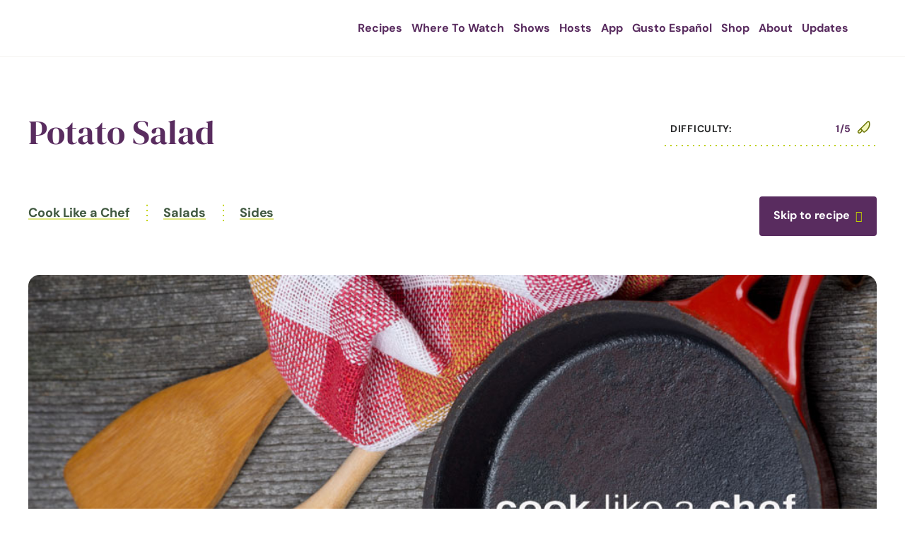

--- FILE ---
content_type: text/html; charset=UTF-8
request_url: https://gustotv.com/salads/potato-salad/
body_size: 27514
content:
<!DOCTYPE html>

<html lang="en-CA" prefix="og: https://ogp.me/ns#">

<head>

<meta charset="utf-8">

<meta http-equiv="X-UA-Compatible" content="IE=edge, chrome=1">

<meta name="viewport" content="width=device-width, initial-scale=1.0, minimum-scale=1, maximum-scale=1">

<meta name="keywords" content="" />

<link rel="shortcut icon" type="image/x-icon" ref="https://gustotv.com/wp-content/themes/gusto-tv/images/favicon.ico" />

<!-- <link rel="icon" type="image/png" sizes="16x16" href="images/favicon-16x16.png"> -->

<link rel="icon" type="image/png" sizes="32x32" href="https://gustotv.com/wp-content/themes/gusto-tv/images/favicon-32x32.png">

<link rel="apple-touch-icon" sizes="180x180" href="https://gustotv.com/wp-content/themes/gusto-tv/images/apple-touch-icon.png">

<link rel="icon" type="image/vnd.microsoft.icon" sizes="150x150" ref="https://gustotv.com/wp-content/themes/gusto-tv/images/mstile-150x150.png">

<!-- <link rel="icon" type="image/png" sizes="192x192" href="images/android-icon-192x192.png"> -->

<!-- Google Tag Manager -->
<script type="pmdelayedscript" data-cfasync="false" data-no-optimize="1" data-no-defer="1" data-no-minify="1">(function(w,d,s,l,i){w[l]=w[l]||[];w[l].push({'gtm.start':
new Date().getTime(),event:'gtm.js'});var f=d.getElementsByTagName(s)[0],
j=d.createElement(s),dl=l!='dataLayer'?'&l='+l:'';j.async=true;j.src=
'https://www.googletagmanager.com/gtm.js?id='+i+dl;f.parentNode.insertBefore(j,f);
})(window,document,'script','dataLayer','GTM-N3TPVHK');</script>
<!-- End Google Tag Manager -->

<script src="https://kit.fontawesome.com/54db0badad.js" crossorigin="anonymous" type="pmdelayedscript" data-cfasync="false" data-no-optimize="1" data-no-defer="1" data-no-minify="1"></script>

<link rel="preload" as="image" href="https://gustotv.com/wp-content/uploads/2024/04/home-banner@2x.jpg">

<!-- Search Engine Optimization by Rank Math PRO - https://rankmath.com/ -->
<title>Potato Salad - Gusto TV</title>
<meta name="description" content="Serves 4"/>
<meta name="robots" content="follow, index, max-snippet:-1, max-video-preview:-1, max-image-preview:large"/>
<link rel="canonical" href="https://gustotv.com/salads/potato-salad/" />
<meta property="og:locale" content="en_US" />
<meta property="og:type" content="article" />
<meta property="og:title" content="Potato Salad - Gusto TV" />
<meta property="og:description" content="Serves 4" />
<meta property="og:url" content="https://gustotv.com/salads/potato-salad/" />
<meta property="og:site_name" content="Gusto TV" />
<meta property="article:tag" content="4K" />
<meta property="article:tag" content="cook like a chef" />
<meta property="article:tag" content="gusto tv" />
<meta property="article:tag" content="gusto tv recipes" />
<meta property="article:tag" content="olive oil" />
<meta property="article:tag" content="pepper" />
<meta property="article:tag" content="potato" />
<meta property="article:tag" content="sage" />
<meta property="article:tag" content="salad" />
<meta property="article:tag" content="salt" />
<meta property="article:tag" content="savoury" />
<meta property="article:tag" content="shallot" />
<meta property="article:tag" content="side" />
<meta property="article:tag" content="vinegar" />
<meta property="og:updated_time" content="2024-09-18T16:02:32+00:00" />
<meta property="og:image" content="https://gustotv.com/wp-content/uploads/2024/02/clac_fryingpan.jpg" />
<meta property="og:image:secure_url" content="https://gustotv.com/wp-content/uploads/2024/02/clac_fryingpan.jpg" />
<meta property="og:image:width" content="1000" />
<meta property="og:image:height" content="667" />
<meta property="og:image:alt" content="Potato Salad" />
<meta property="og:image:type" content="image/jpeg" />
<meta name="twitter:card" content="summary_large_image" />
<meta name="twitter:title" content="Potato Salad - Gusto TV" />
<meta name="twitter:description" content="Serves 4" />
<meta name="twitter:image" content="https://gustotv.com/wp-content/uploads/2024/02/clac_fryingpan.jpg" />
<!-- /Rank Math WordPress SEO plugin -->

<link rel='dns-prefetch' href='//www.googletagmanager.com' />
		<style>
			.lazyload,
			.lazyloading {
				max-width: 100%;
			}
		</style>
		<style id='wp-img-auto-sizes-contain-inline-css'>
img:is([sizes=auto i],[sizes^="auto," i]){contain-intrinsic-size:3000px 1500px}
/*# sourceURL=wp-img-auto-sizes-contain-inline-css */
</style>
<link rel='stylesheet' id='formidable-css' href='https://gustotv.com/wp-content/plugins/formidable/css/formidableforms.css?ver=128823' media='all' />
<link rel='stylesheet' id='gustotv-style-css' href='https://gustotv.com/wp-content/themes/gusto-tv/style.css?ver=1754053042' media='all' />
<link rel='stylesheet' id='jqyery-style-css' href='https://gustotv.com/wp-content/themes/gusto-tv/css/jquery.selectBox.css?ver=1389025765' media='all' />
<link rel='stylesheet' id='slick-style-css' href='https://gustotv.com/wp-content/themes/gusto-tv/css/slick.css?ver=1389025765' media='all' />
<link rel='stylesheet' id='resipes-single-style-css' href='https://gustotv.com/wp-content/themes/gusto-tv/css/recipes-default.css?ver=1389025765' media='all' />
<link rel="stylesheet" id="magnific-popup-style-css" href="https://gustotv.com/wp-content/cache/perfmatters/gustotv.com/minify/30b593b71d76.magnific-popup.min.css?ver=1389025765" media="all">
<link rel="stylesheet" id="wp-pagenavi-css" href="https://gustotv.com/wp-content/cache/perfmatters/gustotv.com/minify/73d29ecb3ae4.pagenavi-css.min.css?ver=2.70" media="all">
<link rel="stylesheet" id="login-with-ajax-css" href="https://gustotv.com/wp-content/cache/perfmatters/gustotv.com/minify/4651bffc47ad.widget.min.css?ver=4.5.1" media="all">
<link rel='stylesheet' id='searchwp-live-search-css' href='https://gustotv.com/wp-content/plugins/searchwp-live-ajax-search/assets/styles/style.min.css?ver=1.8.7' media='all' />
<style id='searchwp-live-search-inline-css'>
.searchwp-live-search-result .searchwp-live-search-result--title a {
  font-size: 16px;
}
.searchwp-live-search-result .searchwp-live-search-result--price {
  font-size: 14px;
}
.searchwp-live-search-result .searchwp-live-search-result--add-to-cart .button {
  font-size: 14px;
}

/*# sourceURL=searchwp-live-search-inline-css */
</style>
<link rel='stylesheet' id='searchwp-forms-css' href='https://gustotv.com/wp-content/plugins/searchwp/assets/css/frontend/search-forms.min.css?ver=4.5.6' media='all' />
<link rel='stylesheet' id='site-reviews-css' href='https://gustotv.com/wp-content/plugins/site-reviews/assets/styles/default.css?ver=7.2.6' media='all' />
<style id='site-reviews-inline-css'>
:root{--glsr-star-empty:url(https://gustotv.com/wp-content/plugins/site-reviews/assets/images/stars/default/star-empty.svg);--glsr-star-error:url(https://gustotv.com/wp-content/plugins/site-reviews/assets/images/stars/default/star-error.svg);--glsr-star-full:url(https://gustotv.com/wp-content/plugins/site-reviews/assets/images/stars/default/star-full.svg);--glsr-star-half:url(https://gustotv.com/wp-content/plugins/site-reviews/assets/images/stars/default/star-half.svg)}

/*# sourceURL=site-reviews-inline-css */
</style>
<script id="cookie-law-info-js-extra" type="pmdelayedscript" data-cfasync="false" data-no-optimize="1" data-no-defer="1" data-no-minify="1">
var _ckyConfig = {"_ipData":[],"_assetsURL":"https://gustotv.com/wp-content/plugins/cookie-law-info/lite/frontend/images/","_publicURL":"https://gustotv.com","_expiry":"365","_categories":[{"name":"Necessary","slug":"necessary","isNecessary":true,"ccpaDoNotSell":true,"cookies":[],"active":true,"defaultConsent":{"gdpr":true,"ccpa":true}},{"name":"Functional","slug":"functional","isNecessary":false,"ccpaDoNotSell":true,"cookies":[],"active":true,"defaultConsent":{"gdpr":false,"ccpa":false}},{"name":"Analytics","slug":"analytics","isNecessary":false,"ccpaDoNotSell":true,"cookies":[],"active":true,"defaultConsent":{"gdpr":false,"ccpa":false}},{"name":"Performance","slug":"performance","isNecessary":false,"ccpaDoNotSell":true,"cookies":[],"active":true,"defaultConsent":{"gdpr":false,"ccpa":false}},{"name":"Advertisement","slug":"advertisement","isNecessary":false,"ccpaDoNotSell":true,"cookies":[],"active":true,"defaultConsent":{"gdpr":false,"ccpa":false}}],"_activeLaw":"gdpr","_rootDomain":"","_block":"1","_showBanner":"1","_bannerConfig":{"settings":{"type":"box","preferenceCenterType":"popup","position":"bottom-left","applicableLaw":"gdpr"},"behaviours":{"reloadBannerOnAccept":false,"loadAnalyticsByDefault":false,"animations":{"onLoad":"animate","onHide":"sticky"}},"config":{"revisitConsent":{"status":true,"tag":"revisit-consent","position":"bottom-left","meta":{"url":"#"},"styles":{"background-color":"#0056A7"},"elements":{"title":{"type":"text","tag":"revisit-consent-title","status":true,"styles":{"color":"#0056a7"}}}},"preferenceCenter":{"toggle":{"status":true,"tag":"detail-category-toggle","type":"toggle","states":{"active":{"styles":{"background-color":"#1863DC"}},"inactive":{"styles":{"background-color":"#D0D5D2"}}}}},"categoryPreview":{"status":false,"toggle":{"status":true,"tag":"detail-category-preview-toggle","type":"toggle","states":{"active":{"styles":{"background-color":"#1863DC"}},"inactive":{"styles":{"background-color":"#D0D5D2"}}}}},"videoPlaceholder":{"status":true,"styles":{"background-color":"#000000","border-color":"#000000","color":"#ffffff"}},"readMore":{"status":false,"tag":"readmore-button","type":"link","meta":{"noFollow":true,"newTab":true},"styles":{"color":"#592c5f","background-color":"transparent","border-color":"transparent"}},"showMore":{"status":true,"tag":"show-desc-button","type":"button","styles":{"color":"#1863DC"}},"showLess":{"status":true,"tag":"hide-desc-button","type":"button","styles":{"color":"#1863DC"}},"alwaysActive":{"status":true,"tag":"always-active","styles":{"color":"#008000"}},"manualLinks":{"status":true,"tag":"manual-links","type":"link","styles":{"color":"#1863DC"}},"auditTable":{"status":true},"optOption":{"status":true,"toggle":{"status":true,"tag":"optout-option-toggle","type":"toggle","states":{"active":{"styles":{"background-color":"#1863dc"}},"inactive":{"styles":{"background-color":"#FFFFFF"}}}}}}},"_version":"3.3.9.1","_logConsent":"1","_tags":[{"tag":"accept-button","styles":{"color":"#392c3a","background-color":"#BFD000","border-color":"#bfd000"}},{"tag":"reject-button","styles":{"color":"#392c3a","background-color":"#FFFFFF","border-color":"#FFFFFF"}},{"tag":"settings-button","styles":{"color":"#392c3a","background-color":"#FFFFFF","border-color":"#FFFFFF"}},{"tag":"readmore-button","styles":{"color":"#592c5f","background-color":"transparent","border-color":"transparent"}},{"tag":"donotsell-button","styles":{"color":"#1863DC","background-color":"transparent","border-color":"transparent"}},{"tag":"show-desc-button","styles":{"color":"#1863DC"}},{"tag":"hide-desc-button","styles":{"color":"#1863DC"}},{"tag":"cky-always-active","styles":[]},{"tag":"cky-link","styles":[]},{"tag":"accept-button","styles":{"color":"#392c3a","background-color":"#BFD000","border-color":"#bfd000"}},{"tag":"revisit-consent","styles":{"background-color":"#0056A7"}}],"_shortCodes":[{"key":"cky_readmore","content":"\u003Ca href=\"#\" class=\"cky-policy\" aria-label=\"Cookie Policy\" target=\"_blank\" rel=\"noopener\" data-cky-tag=\"readmore-button\"\u003ECookie Policy\u003C/a\u003E","tag":"readmore-button","status":false,"attributes":{"rel":"nofollow","target":"_blank"}},{"key":"cky_show_desc","content":"\u003Cbutton class=\"cky-show-desc-btn\" data-cky-tag=\"show-desc-button\" aria-label=\"Show more\"\u003EShow more\u003C/button\u003E","tag":"show-desc-button","status":true,"attributes":[]},{"key":"cky_hide_desc","content":"\u003Cbutton class=\"cky-show-desc-btn\" data-cky-tag=\"hide-desc-button\" aria-label=\"Show less\"\u003EShow less\u003C/button\u003E","tag":"hide-desc-button","status":true,"attributes":[]},{"key":"cky_optout_show_desc","content":"[cky_optout_show_desc]","tag":"optout-show-desc-button","status":true,"attributes":[]},{"key":"cky_optout_hide_desc","content":"[cky_optout_hide_desc]","tag":"optout-hide-desc-button","status":true,"attributes":[]},{"key":"cky_category_toggle_label","content":"[cky_{{status}}_category_label] [cky_preference_{{category_slug}}_title]","tag":"","status":true,"attributes":[]},{"key":"cky_enable_category_label","content":"Enable","tag":"","status":true,"attributes":[]},{"key":"cky_disable_category_label","content":"Disable","tag":"","status":true,"attributes":[]},{"key":"cky_video_placeholder","content":"\u003Cdiv class=\"video-placeholder-normal\" data-cky-tag=\"video-placeholder\" id=\"[UNIQUEID]\"\u003E\u003Cp class=\"video-placeholder-text-normal\" data-cky-tag=\"placeholder-title\"\u003EPlease accept cookies to access this content\u003C/p\u003E\u003C/div\u003E","tag":"","status":true,"attributes":[]},{"key":"cky_enable_optout_label","content":"Enable","tag":"","status":true,"attributes":[]},{"key":"cky_disable_optout_label","content":"Disable","tag":"","status":true,"attributes":[]},{"key":"cky_optout_toggle_label","content":"[cky_{{status}}_optout_label] [cky_optout_option_title]","tag":"","status":true,"attributes":[]},{"key":"cky_optout_option_title","content":"Do Not Sell or Share My Personal Information","tag":"","status":true,"attributes":[]},{"key":"cky_optout_close_label","content":"Close","tag":"","status":true,"attributes":[]},{"key":"cky_preference_close_label","content":"Close","tag":"","status":true,"attributes":[]}],"_rtl":"","_language":"en","_providersToBlock":[]};
var _ckyStyles = {"css":".cky-overlay{background: #000000; opacity: 0.4; position: fixed; top: 0; left: 0; width: 100%; height: 100%; z-index: 99999999;}.cky-hide{display: none;}.cky-btn-revisit-wrapper{display: flex; align-items: center; justify-content: center; background: #0056a7; width: 45px; height: 45px; border-radius: 50%; position: fixed; z-index: 999999; cursor: pointer;}.cky-revisit-bottom-left{bottom: 15px; left: 15px;}.cky-revisit-bottom-right{bottom: 15px; right: 15px;}.cky-btn-revisit-wrapper .cky-btn-revisit{display: flex; align-items: center; justify-content: center; background: none; border: none; cursor: pointer; position: relative; margin: 0; padding: 0;}.cky-btn-revisit-wrapper .cky-btn-revisit img{max-width: fit-content; margin: 0; height: 30px; width: 30px;}.cky-revisit-bottom-left:hover::before{content: attr(data-tooltip); position: absolute; background: #4e4b66; color: #ffffff; left: calc(100% + 7px); font-size: 12px; line-height: 16px; width: max-content; padding: 4px 8px; border-radius: 4px;}.cky-revisit-bottom-left:hover::after{position: absolute; content: \"\"; border: 5px solid transparent; left: calc(100% + 2px); border-left-width: 0; border-right-color: #4e4b66;}.cky-revisit-bottom-right:hover::before{content: attr(data-tooltip); position: absolute; background: #4e4b66; color: #ffffff; right: calc(100% + 7px); font-size: 12px; line-height: 16px; width: max-content; padding: 4px 8px; border-radius: 4px;}.cky-revisit-bottom-right:hover::after{position: absolute; content: \"\"; border: 5px solid transparent; right: calc(100% + 2px); border-right-width: 0; border-left-color: #4e4b66;}.cky-revisit-hide{display: none;}.cky-consent-container{position: fixed; width: 440px; box-sizing: border-box; z-index: 9999999; border-radius: 6px;}.cky-consent-container .cky-consent-bar{background: #ffffff; border: 1px solid; padding: 20px 26px; box-shadow: 0 -1px 10px 0 #acabab4d; border-radius: 6px;}.cky-box-bottom-left{bottom: 40px; left: 40px;}.cky-box-bottom-right{bottom: 40px; right: 40px;}.cky-box-top-left{top: 40px; left: 40px;}.cky-box-top-right{top: 40px; right: 40px;}.cky-custom-brand-logo-wrapper .cky-custom-brand-logo{width: 100px; height: auto; margin: 0 0 12px 0;}.cky-notice .cky-title{color: #212121; font-weight: 700; font-size: 18px; line-height: 24px; margin: 0 0 12px 0;}.cky-notice-des *,.cky-preference-content-wrapper *,.cky-accordion-header-des *,.cky-gpc-wrapper .cky-gpc-desc *{font-size: 14px;}.cky-notice-des{color: #212121; font-size: 14px; line-height: 24px; font-weight: 400;}.cky-notice-des img{height: 25px; width: 25px;}.cky-consent-bar .cky-notice-des p,.cky-gpc-wrapper .cky-gpc-desc p,.cky-preference-body-wrapper .cky-preference-content-wrapper p,.cky-accordion-header-wrapper .cky-accordion-header-des p,.cky-cookie-des-table li div:last-child p{color: inherit; margin-top: 0; overflow-wrap: break-word;}.cky-notice-des P:last-child,.cky-preference-content-wrapper p:last-child,.cky-cookie-des-table li div:last-child p:last-child,.cky-gpc-wrapper .cky-gpc-desc p:last-child{margin-bottom: 0;}.cky-notice-des a.cky-policy,.cky-notice-des button.cky-policy{font-size: 14px; color: #1863dc; white-space: nowrap; cursor: pointer; background: transparent; border: 1px solid; text-decoration: underline;}.cky-notice-des button.cky-policy{padding: 0;}.cky-notice-des a.cky-policy:focus-visible,.cky-notice-des button.cky-policy:focus-visible,.cky-preference-content-wrapper .cky-show-desc-btn:focus-visible,.cky-accordion-header .cky-accordion-btn:focus-visible,.cky-preference-header .cky-btn-close:focus-visible,.cky-switch input[type=\"checkbox\"]:focus-visible,.cky-footer-wrapper a:focus-visible,.cky-btn:focus-visible{outline: 2px solid #1863dc; outline-offset: 2px;}.cky-btn:focus:not(:focus-visible),.cky-accordion-header .cky-accordion-btn:focus:not(:focus-visible),.cky-preference-content-wrapper .cky-show-desc-btn:focus:not(:focus-visible),.cky-btn-revisit-wrapper .cky-btn-revisit:focus:not(:focus-visible),.cky-preference-header .cky-btn-close:focus:not(:focus-visible),.cky-consent-bar .cky-banner-btn-close:focus:not(:focus-visible){outline: 0;}button.cky-show-desc-btn:not(:hover):not(:active){color: #1863dc; background: transparent;}button.cky-accordion-btn:not(:hover):not(:active),button.cky-banner-btn-close:not(:hover):not(:active),button.cky-btn-revisit:not(:hover):not(:active),button.cky-btn-close:not(:hover):not(:active){background: transparent;}.cky-consent-bar button:hover,.cky-modal.cky-modal-open button:hover,.cky-consent-bar button:focus,.cky-modal.cky-modal-open button:focus{text-decoration: none;}.cky-notice-btn-wrapper{display: flex; justify-content: flex-start; align-items: center; flex-wrap: wrap; margin-top: 16px;}.cky-notice-btn-wrapper .cky-btn{text-shadow: none; box-shadow: none;}.cky-btn{flex: auto; max-width: 100%; font-size: 14px; font-family: inherit; line-height: 24px; padding: 8px; font-weight: 500; margin: 0 8px 0 0; border-radius: 2px; cursor: pointer; text-align: center; text-transform: none; min-height: 0;}.cky-btn:hover{opacity: 0.8;}.cky-btn-customize{color: #1863dc; background: transparent; border: 2px solid #1863dc;}.cky-btn-reject{color: #1863dc; background: transparent; border: 2px solid #1863dc;}.cky-btn-accept{background: #1863dc; color: #ffffff; border: 2px solid #1863dc;}.cky-btn:last-child{margin-right: 0;}@media (max-width: 576px){.cky-box-bottom-left{bottom: 0; left: 0;}.cky-box-bottom-right{bottom: 0; right: 0;}.cky-box-top-left{top: 0; left: 0;}.cky-box-top-right{top: 0; right: 0;}}@media (max-width: 440px){.cky-box-bottom-left, .cky-box-bottom-right, .cky-box-top-left, .cky-box-top-right{width: 100%; max-width: 100%;}.cky-consent-container .cky-consent-bar{padding: 20px 0;}.cky-custom-brand-logo-wrapper, .cky-notice .cky-title, .cky-notice-des, .cky-notice-btn-wrapper{padding: 0 24px;}.cky-notice-des{max-height: 40vh; overflow-y: scroll;}.cky-notice-btn-wrapper{flex-direction: column; margin-top: 0;}.cky-btn{width: 100%; margin: 10px 0 0 0;}.cky-notice-btn-wrapper .cky-btn-customize{order: 2;}.cky-notice-btn-wrapper .cky-btn-reject{order: 3;}.cky-notice-btn-wrapper .cky-btn-accept{order: 1; margin-top: 16px;}}@media (max-width: 352px){.cky-notice .cky-title{font-size: 16px;}.cky-notice-des *{font-size: 12px;}.cky-notice-des, .cky-btn{font-size: 12px;}}.cky-modal.cky-modal-open{display: flex; visibility: visible; -webkit-transform: translate(-50%, -50%); -moz-transform: translate(-50%, -50%); -ms-transform: translate(-50%, -50%); -o-transform: translate(-50%, -50%); transform: translate(-50%, -50%); top: 50%; left: 50%; transition: all 1s ease;}.cky-modal{box-shadow: 0 32px 68px rgba(0, 0, 0, 0.3); margin: 0 auto; position: fixed; max-width: 100%; background: #ffffff; top: 50%; box-sizing: border-box; border-radius: 6px; z-index: 999999999; color: #212121; -webkit-transform: translate(-50%, 100%); -moz-transform: translate(-50%, 100%); -ms-transform: translate(-50%, 100%); -o-transform: translate(-50%, 100%); transform: translate(-50%, 100%); visibility: hidden; transition: all 0s ease;}.cky-preference-center{max-height: 79vh; overflow: hidden; width: 845px; overflow: hidden; flex: 1 1 0; display: flex; flex-direction: column; border-radius: 6px;}.cky-preference-header{display: flex; align-items: center; justify-content: space-between; padding: 22px 24px; border-bottom: 1px solid;}.cky-preference-header .cky-preference-title{font-size: 18px; font-weight: 700; line-height: 24px;}.cky-preference-header .cky-btn-close{margin: 0; cursor: pointer; vertical-align: middle; padding: 0; background: none; border: none; width: auto; height: auto; min-height: 0; line-height: 0; text-shadow: none; box-shadow: none;}.cky-preference-header .cky-btn-close img{margin: 0; height: 10px; width: 10px;}.cky-preference-body-wrapper{padding: 0 24px; flex: 1; overflow: auto; box-sizing: border-box;}.cky-preference-content-wrapper,.cky-gpc-wrapper .cky-gpc-desc{font-size: 14px; line-height: 24px; font-weight: 400; padding: 12px 0;}.cky-preference-content-wrapper{border-bottom: 1px solid;}.cky-preference-content-wrapper img{height: 25px; width: 25px;}.cky-preference-content-wrapper .cky-show-desc-btn{font-size: 14px; font-family: inherit; color: #1863dc; text-decoration: none; line-height: 24px; padding: 0; margin: 0; white-space: nowrap; cursor: pointer; background: transparent; border-color: transparent; text-transform: none; min-height: 0; text-shadow: none; box-shadow: none;}.cky-accordion-wrapper{margin-bottom: 10px;}.cky-accordion{border-bottom: 1px solid;}.cky-accordion:last-child{border-bottom: none;}.cky-accordion .cky-accordion-item{display: flex; margin-top: 10px;}.cky-accordion .cky-accordion-body{display: none;}.cky-accordion.cky-accordion-active .cky-accordion-body{display: block; padding: 0 22px; margin-bottom: 16px;}.cky-accordion-header-wrapper{cursor: pointer; width: 100%;}.cky-accordion-item .cky-accordion-header{display: flex; justify-content: space-between; align-items: center;}.cky-accordion-header .cky-accordion-btn{font-size: 16px; font-family: inherit; color: #212121; line-height: 24px; background: none; border: none; font-weight: 700; padding: 0; margin: 0; cursor: pointer; text-transform: none; min-height: 0; text-shadow: none; box-shadow: none;}.cky-accordion-header .cky-always-active{color: #008000; font-weight: 600; line-height: 24px; font-size: 14px;}.cky-accordion-header-des{font-size: 14px; line-height: 24px; margin: 10px 0 16px 0;}.cky-accordion-chevron{margin-right: 22px; position: relative; cursor: pointer;}.cky-accordion-chevron-hide{display: none;}.cky-accordion .cky-accordion-chevron i::before{content: \"\"; position: absolute; border-right: 1.4px solid; border-bottom: 1.4px solid; border-color: inherit; height: 6px; width: 6px; -webkit-transform: rotate(-45deg); -moz-transform: rotate(-45deg); -ms-transform: rotate(-45deg); -o-transform: rotate(-45deg); transform: rotate(-45deg); transition: all 0.2s ease-in-out; top: 8px;}.cky-accordion.cky-accordion-active .cky-accordion-chevron i::before{-webkit-transform: rotate(45deg); -moz-transform: rotate(45deg); -ms-transform: rotate(45deg); -o-transform: rotate(45deg); transform: rotate(45deg);}.cky-audit-table{background: #f4f4f4; border-radius: 6px;}.cky-audit-table .cky-empty-cookies-text{color: inherit; font-size: 12px; line-height: 24px; margin: 0; padding: 10px;}.cky-audit-table .cky-cookie-des-table{font-size: 12px; line-height: 24px; font-weight: normal; padding: 15px 10px; border-bottom: 1px solid; border-bottom-color: inherit; margin: 0;}.cky-audit-table .cky-cookie-des-table:last-child{border-bottom: none;}.cky-audit-table .cky-cookie-des-table li{list-style-type: none; display: flex; padding: 3px 0;}.cky-audit-table .cky-cookie-des-table li:first-child{padding-top: 0;}.cky-cookie-des-table li div:first-child{width: 100px; font-weight: 600; word-break: break-word; word-wrap: break-word;}.cky-cookie-des-table li div:last-child{flex: 1; word-break: break-word; word-wrap: break-word; margin-left: 8px;}.cky-footer-shadow{display: block; width: 100%; height: 40px; background: linear-gradient(180deg, rgba(255, 255, 255, 0) 0%, #ffffff 100%); position: absolute; bottom: calc(100% - 1px);}.cky-footer-wrapper{position: relative;}.cky-prefrence-btn-wrapper{display: flex; flex-wrap: wrap; align-items: center; justify-content: center; padding: 22px 24px; border-top: 1px solid;}.cky-prefrence-btn-wrapper .cky-btn{flex: auto; max-width: 100%; text-shadow: none; box-shadow: none;}.cky-btn-preferences{color: #1863dc; background: transparent; border: 2px solid #1863dc;}.cky-preference-header,.cky-preference-body-wrapper,.cky-preference-content-wrapper,.cky-accordion-wrapper,.cky-accordion,.cky-accordion-wrapper,.cky-footer-wrapper,.cky-prefrence-btn-wrapper{border-color: inherit;}@media (max-width: 845px){.cky-modal{max-width: calc(100% - 16px);}}@media (max-width: 576px){.cky-modal{max-width: 100%;}.cky-preference-center{max-height: 100vh;}.cky-prefrence-btn-wrapper{flex-direction: column;}.cky-accordion.cky-accordion-active .cky-accordion-body{padding-right: 0;}.cky-prefrence-btn-wrapper .cky-btn{width: 100%; margin: 10px 0 0 0;}.cky-prefrence-btn-wrapper .cky-btn-reject{order: 3;}.cky-prefrence-btn-wrapper .cky-btn-accept{order: 1; margin-top: 0;}.cky-prefrence-btn-wrapper .cky-btn-preferences{order: 2;}}@media (max-width: 425px){.cky-accordion-chevron{margin-right: 15px;}.cky-notice-btn-wrapper{margin-top: 0;}.cky-accordion.cky-accordion-active .cky-accordion-body{padding: 0 15px;}}@media (max-width: 352px){.cky-preference-header .cky-preference-title{font-size: 16px;}.cky-preference-header{padding: 16px 24px;}.cky-preference-content-wrapper *, .cky-accordion-header-des *{font-size: 12px;}.cky-preference-content-wrapper, .cky-preference-content-wrapper .cky-show-more, .cky-accordion-header .cky-always-active, .cky-accordion-header-des, .cky-preference-content-wrapper .cky-show-desc-btn, .cky-notice-des a.cky-policy{font-size: 12px;}.cky-accordion-header .cky-accordion-btn{font-size: 14px;}}.cky-switch{display: flex;}.cky-switch input[type=\"checkbox\"]{position: relative; width: 44px; height: 24px; margin: 0; background: #d0d5d2; -webkit-appearance: none; border-radius: 50px; cursor: pointer; outline: 0; border: none; top: 0;}.cky-switch input[type=\"checkbox\"]:checked{background: #1863dc;}.cky-switch input[type=\"checkbox\"]:before{position: absolute; content: \"\"; height: 20px; width: 20px; left: 2px; bottom: 2px; border-radius: 50%; background-color: white; -webkit-transition: 0.4s; transition: 0.4s; margin: 0;}.cky-switch input[type=\"checkbox\"]:after{display: none;}.cky-switch input[type=\"checkbox\"]:checked:before{-webkit-transform: translateX(20px); -ms-transform: translateX(20px); transform: translateX(20px);}@media (max-width: 425px){.cky-switch input[type=\"checkbox\"]{width: 38px; height: 21px;}.cky-switch input[type=\"checkbox\"]:before{height: 17px; width: 17px;}.cky-switch input[type=\"checkbox\"]:checked:before{-webkit-transform: translateX(17px); -ms-transform: translateX(17px); transform: translateX(17px);}}.cky-consent-bar .cky-banner-btn-close{position: absolute; right: 9px; top: 5px; background: none; border: none; cursor: pointer; padding: 0; margin: 0; min-height: 0; line-height: 0; height: auto; width: auto; text-shadow: none; box-shadow: none;}.cky-consent-bar .cky-banner-btn-close img{height: 9px; width: 9px; margin: 0;}.cky-notice-group{font-size: 14px; line-height: 24px; font-weight: 400; color: #212121;}.cky-notice-btn-wrapper .cky-btn-do-not-sell{font-size: 14px; line-height: 24px; padding: 6px 0; margin: 0; font-weight: 500; background: none; border-radius: 2px; border: none; cursor: pointer; text-align: left; color: #1863dc; background: transparent; border-color: transparent; box-shadow: none; text-shadow: none;}.cky-consent-bar .cky-banner-btn-close:focus-visible,.cky-notice-btn-wrapper .cky-btn-do-not-sell:focus-visible,.cky-opt-out-btn-wrapper .cky-btn:focus-visible,.cky-opt-out-checkbox-wrapper input[type=\"checkbox\"].cky-opt-out-checkbox:focus-visible{outline: 2px solid #1863dc; outline-offset: 2px;}@media (max-width: 440px){.cky-consent-container{width: 100%;}}@media (max-width: 352px){.cky-notice-des a.cky-policy, .cky-notice-btn-wrapper .cky-btn-do-not-sell{font-size: 12px;}}.cky-opt-out-wrapper{padding: 12px 0;}.cky-opt-out-wrapper .cky-opt-out-checkbox-wrapper{display: flex; align-items: center;}.cky-opt-out-checkbox-wrapper .cky-opt-out-checkbox-label{font-size: 16px; font-weight: 700; line-height: 24px; margin: 0 0 0 12px; cursor: pointer;}.cky-opt-out-checkbox-wrapper input[type=\"checkbox\"].cky-opt-out-checkbox{background-color: #ffffff; border: 1px solid black; width: 20px; height: 18.5px; margin: 0; -webkit-appearance: none; position: relative; display: flex; align-items: center; justify-content: center; border-radius: 2px; cursor: pointer;}.cky-opt-out-checkbox-wrapper input[type=\"checkbox\"].cky-opt-out-checkbox:checked{background-color: #1863dc; border: none;}.cky-opt-out-checkbox-wrapper input[type=\"checkbox\"].cky-opt-out-checkbox:checked::after{left: 6px; bottom: 4px; width: 7px; height: 13px; border: solid #ffffff; border-width: 0 3px 3px 0; border-radius: 2px; -webkit-transform: rotate(45deg); -ms-transform: rotate(45deg); transform: rotate(45deg); content: \"\"; position: absolute; box-sizing: border-box;}.cky-opt-out-checkbox-wrapper.cky-disabled .cky-opt-out-checkbox-label,.cky-opt-out-checkbox-wrapper.cky-disabled input[type=\"checkbox\"].cky-opt-out-checkbox{cursor: no-drop;}.cky-gpc-wrapper{margin: 0 0 0 32px;}.cky-footer-wrapper .cky-opt-out-btn-wrapper{display: flex; flex-wrap: wrap; align-items: center; justify-content: center; padding: 22px 24px;}.cky-opt-out-btn-wrapper .cky-btn{flex: auto; max-width: 100%; text-shadow: none; box-shadow: none;}.cky-opt-out-btn-wrapper .cky-btn-cancel{border: 1px solid #dedfe0; background: transparent; color: #858585;}.cky-opt-out-btn-wrapper .cky-btn-confirm{background: #1863dc; color: #ffffff; border: 1px solid #1863dc;}@media (max-width: 352px){.cky-opt-out-checkbox-wrapper .cky-opt-out-checkbox-label{font-size: 14px;}.cky-gpc-wrapper .cky-gpc-desc, .cky-gpc-wrapper .cky-gpc-desc *{font-size: 12px;}.cky-opt-out-checkbox-wrapper input[type=\"checkbox\"].cky-opt-out-checkbox{width: 16px; height: 16px;}.cky-opt-out-checkbox-wrapper input[type=\"checkbox\"].cky-opt-out-checkbox:checked::after{left: 5px; bottom: 4px; width: 3px; height: 9px;}.cky-gpc-wrapper{margin: 0 0 0 28px;}}.video-placeholder-youtube{background-size: 100% 100%; background-position: center; background-repeat: no-repeat; background-color: #b2b0b059; position: relative; display: flex; align-items: center; justify-content: center; max-width: 100%;}.video-placeholder-text-youtube{text-align: center; align-items: center; padding: 10px 16px; background-color: #000000cc; color: #ffffff; border: 1px solid; border-radius: 2px; cursor: pointer;}.video-placeholder-normal{background-image: url(\"/wp-content/plugins/cookie-law-info/lite/frontend/images/placeholder.svg\"); background-size: 80px; background-position: center; background-repeat: no-repeat; background-color: #b2b0b059; position: relative; display: flex; align-items: flex-end; justify-content: center; max-width: 100%;}.video-placeholder-text-normal{align-items: center; padding: 10px 16px; text-align: center; border: 1px solid; border-radius: 2px; cursor: pointer;}.cky-rtl{direction: rtl; text-align: right;}.cky-rtl .cky-banner-btn-close{left: 9px; right: auto;}.cky-rtl .cky-notice-btn-wrapper .cky-btn:last-child{margin-right: 8px;}.cky-rtl .cky-notice-btn-wrapper .cky-btn:first-child{margin-right: 0;}.cky-rtl .cky-notice-btn-wrapper{margin-left: 0; margin-right: 15px;}.cky-rtl .cky-prefrence-btn-wrapper .cky-btn{margin-right: 8px;}.cky-rtl .cky-prefrence-btn-wrapper .cky-btn:first-child{margin-right: 0;}.cky-rtl .cky-accordion .cky-accordion-chevron i::before{border: none; border-left: 1.4px solid; border-top: 1.4px solid; left: 12px;}.cky-rtl .cky-accordion.cky-accordion-active .cky-accordion-chevron i::before{-webkit-transform: rotate(-135deg); -moz-transform: rotate(-135deg); -ms-transform: rotate(-135deg); -o-transform: rotate(-135deg); transform: rotate(-135deg);}@media (max-width: 768px){.cky-rtl .cky-notice-btn-wrapper{margin-right: 0;}}@media (max-width: 576px){.cky-rtl .cky-notice-btn-wrapper .cky-btn:last-child{margin-right: 0;}.cky-rtl .cky-prefrence-btn-wrapper .cky-btn{margin-right: 0;}.cky-rtl .cky-accordion.cky-accordion-active .cky-accordion-body{padding: 0 22px 0 0;}}@media (max-width: 425px){.cky-rtl .cky-accordion.cky-accordion-active .cky-accordion-body{padding: 0 15px 0 0;}}.cky-rtl .cky-opt-out-btn-wrapper .cky-btn{margin-right: 12px;}.cky-rtl .cky-opt-out-btn-wrapper .cky-btn:first-child{margin-right: 0;}.cky-rtl .cky-opt-out-checkbox-wrapper .cky-opt-out-checkbox-label{margin: 0 12px 0 0;}"};
//# sourceURL=cookie-law-info-js-extra
</script>
<script src="https://gustotv.com/wp-content/plugins/cookie-law-info/lite/frontend/js/script.min.js?ver=3.3.9.1" id="cookie-law-info-js" type="pmdelayedscript" data-cfasync="false" data-no-optimize="1" data-no-defer="1" data-no-minify="1"></script>
<script src="https://gustotv.com/wp-includes/js/jquery/jquery.min.js?ver=3.7.1" id="jquery-core-js" type="pmdelayedscript" data-cfasync="false" data-no-optimize="1" data-no-defer="1" data-no-minify="1"></script>
<script id="countries-ajax-request-js-extra" type="pmdelayedscript" data-cfasync="false" data-no-optimize="1" data-no-defer="1" data-no-minify="1">
var CountryAjax = {"ajaxurl":"https://gustotv.com/wp-admin/admin-ajax.php"};
//# sourceURL=countries-ajax-request-js-extra
</script>
<script src="https://gustotv.com/wp-content/cache/perfmatters/gustotv.com/minify/6a25a0e1220a.country.min.js?ver=6.9" id="countries-ajax-request-js" type="pmdelayedscript" data-cfasync="false" data-no-optimize="1" data-no-defer="1" data-no-minify="1"></script>
<script id="login-with-ajax-js-extra" type="pmdelayedscript" data-cfasync="false" data-no-optimize="1" data-no-defer="1" data-no-minify="1">
var LWA = {"ajaxurl":"https://gustotv.com/wp-admin/admin-ajax.php","off":""};
//# sourceURL=login-with-ajax-js-extra
</script>
<script src="https://gustotv.com/wp-content/plugins/login-with-ajax/templates/login-with-ajax.legacy.min.js?ver=4.5.1" id="login-with-ajax-js" type="pmdelayedscript" data-cfasync="false" data-no-optimize="1" data-no-defer="1" data-no-minify="1"></script>
<script src="https://gustotv.com/wp-content/plugins/login-with-ajax/ajaxify/ajaxify.min.js?ver=4.5.1" id="login-with-ajax-ajaxify-js" type="pmdelayedscript" data-cfasync="false" data-no-optimize="1" data-no-defer="1" data-no-minify="1"></script>

<!-- Google tag (gtag.js) snippet added by Site Kit -->
<!-- Google Analytics snippet added by Site Kit -->
<script src="https://www.googletagmanager.com/gtag/js?id=GT-NBQNKX8" id="google_gtagjs-js" async type="pmdelayedscript" data-cfasync="false" data-no-optimize="1" data-no-defer="1" data-no-minify="1"></script>
<script id="google_gtagjs-js-after" type="pmdelayedscript" data-cfasync="false" data-no-optimize="1" data-no-defer="1" data-no-minify="1">
window.dataLayer = window.dataLayer || [];function gtag(){dataLayer.push(arguments);}
gtag("set","linker",{"domains":["gustotv.com"]});
gtag("js", new Date());
gtag("set", "developer_id.dZTNiMT", true);
gtag("config", "GT-NBQNKX8", {"googlesitekit_post_type":"recipes_post"});
 window._googlesitekit = window._googlesitekit || {}; window._googlesitekit.throttledEvents = []; window._googlesitekit.gtagEvent = (name, data) => { var key = JSON.stringify( { name, data } ); if ( !! window._googlesitekit.throttledEvents[ key ] ) { return; } window._googlesitekit.throttledEvents[ key ] = true; setTimeout( () => { delete window._googlesitekit.throttledEvents[ key ]; }, 5 ); gtag( "event", name, { ...data, event_source: "site-kit" } ); }; 
//# sourceURL=google_gtagjs-js-after
</script>
<style id="cky-style-inline">[data-cky-tag]{visibility:hidden;}</style><meta name="generator" content="Site Kit by Google 1.171.0" /><link href="[data-uri]" rel="icon" type="image/x-icon" /><script type="pmdelayedscript" data-cfasync="false" data-no-optimize="1" data-no-defer="1" data-no-minify="1">document.documentElement.className += " js";</script>
		<script type="pmdelayedscript" data-cfasync="false" data-no-optimize="1" data-no-defer="1" data-no-minify="1">
			document.documentElement.className = document.documentElement.className.replace('no-js', 'js');
		</script>
				<style>
			.no-js img.lazyload {
				display: none;
			}

			figure.wp-block-image img.lazyloading {
				min-width: 150px;
			}

			.lazyload,
			.lazyloading {
				--smush-placeholder-width: 100px;
				--smush-placeholder-aspect-ratio: 1/1;
				width: var(--smush-image-width, var(--smush-placeholder-width)) !important;
				aspect-ratio: var(--smush-image-aspect-ratio, var(--smush-placeholder-aspect-ratio)) !important;
			}

						.lazyload, .lazyloading {
				opacity: 0;
			}

			.lazyloaded {
				opacity: 1;
				transition: opacity 400ms;
				transition-delay: 0ms;
			}

					</style>
				<style id="wp-custom-css">
			li.hide-menu > a{ display:none !important;}.lwa .avatar.lwa-avatar, .lwa .lwa-info a:nth-child(2){ display:none; }
body .acf-taxonomy-field ul.acf-checkbox-list ul li ul li { display:none !important; }

.wp-live-search-thumbnail,
.search-thumbnail,
.ajax-search-thumbnail,
.wp-live-search-results img {
    display: none !important;
}


		</style>
		<noscript><style>.perfmatters-lazy[data-src]{display:none !important;}</style></noscript><style>.perfmatters-lazy-youtube{position:relative;width:100%;max-width:100%;height:0;padding-bottom:56.23%;overflow:hidden}.perfmatters-lazy-youtube img{position:absolute;top:0;right:0;bottom:0;left:0;display:block;width:100%;max-width:100%;height:auto;margin:auto;border:none;cursor:pointer;transition:.5s all;-webkit-transition:.5s all;-moz-transition:.5s all}.perfmatters-lazy-youtube img:hover{-webkit-filter:brightness(75%)}.perfmatters-lazy-youtube .play{position:absolute;top:50%;left:50%;right:auto;width:68px;height:48px;margin-left:-34px;margin-top:-24px;background:url(https://gustotv.com/wp-content/plugins/perfmatters/img/youtube.svg) no-repeat;background-position:center;background-size:cover;pointer-events:none;filter:grayscale(1)}.perfmatters-lazy-youtube:hover .play{filter:grayscale(0)}.perfmatters-lazy-youtube iframe{position:absolute;top:0;left:0;width:100%;height:100%;z-index:99}body .perfmatters-lazy-css-bg:not([data-ll-status=entered]),body .perfmatters-lazy-css-bg:not([data-ll-status=entered]) *,body .perfmatters-lazy-css-bg:not([data-ll-status=entered])::before,body .perfmatters-lazy-css-bg:not([data-ll-status=entered])::after,body .perfmatters-lazy-css-bg:not([data-ll-status=entered]) *::before,body .perfmatters-lazy-css-bg:not([data-ll-status=entered]) *::after{background-image:none!important;will-change:transform;transition:opacity 0.025s ease-in,transform 0.025s ease-in!important;}</style>
</head>

<body class="wp-singular recipes_post-template-default single single-recipes_post postid-33804 wp-theme-gusto-tv">
<!-- Google Tag Manager (noscript) -->
<noscript><iframe data-src="https://www.googletagmanager.com/ns.html?id=GTM-N3TPVHK"
height="0" width="0" style="display:none;visibility:hidden" src="[data-uri]" class="lazyload" data-load-mode="1"></iframe></noscript>
<!-- End Google Tag Manager (noscript) -->

<div id="main">

    <header id="main_header" class="main_header">

        <div class="container">

            <div class="header flex">

                
                    <div class="logo"> <a href="https://gustotv.com">

                            <img data-src="https://gustotv.com/wp-content/uploads/2023/12/header-logo.svg" alt="header-logo" src="[data-uri]" class="lazyload"></a>

                    </div>

                                <div class="toggle_button flex flex-center">
                    <span class="line line1"></span>
					<span class="line line2"></span> 
					<span class="line line3"></span>
				</div>
                <div class="header_right mobile_menu flex">
                    <div class="header-btm">
                                                    <nav class="navigation mobile_menu">
                                <ul class="main_menu"><li id="menu-item-2369" class="menu-item-has-children flex-menu menu-item menu-item-type-post_type menu-item-object-page menu-item-has-children menu-item-2369"><a href="https://gustotv.com/recipe/" data-ps2id-api="true">Recipes</a>
<ul class="sub-menu">
	<li id="menu-item-11182" class="menu-item menu-item-type-custom menu-item-object-custom menu-item-has-children menu-item-11182"><a href="#" data-ps2id-api="true">By Show</a>
	<ul class="sub-menu">
		<li id="menu-item-39790" class="menu-item menu-item-type-custom menu-item-object-custom menu-item-39790"><a href="https://gustotv.com/search-recipe/?search=A+is+for+Apple" data-ps2id-api="true">A is for Apple</a></li>
		<li id="menu-item-39789" class="menu-item menu-item-type-custom menu-item-object-custom menu-item-39789"><a href="https://gustotv.com/search-recipe/?search=Bonacini%E2%80%99s+Italy" data-ps2id-api="true">Bonacini’s Italy</a></li>
		<li id="menu-item-42215" class="menu-item menu-item-type-custom menu-item-object-custom menu-item-42215"><a href="https://gustotv.com/recipes-category-filter/?host=&#038;show=41633&#038;recipe_cats%5B%5D=&#038;recipe_cats%5B%5D=&#038;recipe_cats%5B%5D=&#038;recipe-form_submit=" data-ps2id-api="true">Bonacini’s Italian Christmas</a></li>
		<li id="menu-item-53302" class="menu-item menu-item-type-custom menu-item-object-custom menu-item-53302"><a href="https://gustotv.com/search-recipe/?search=bring+on+the+karbs" data-ps2id-api="true">Bring on the Karbs</a></li>
		<li id="menu-item-42214" class="menu-item menu-item-type-custom menu-item-object-custom menu-item-42214"><a href="https://gustotv.com/recipes-category-filter/?host=&#038;show=41635&#038;recipe_cats%5B%5D=&#038;recipe_cats%5B%5D=&#038;recipe_cats%5B%5D=&#038;recipe-form_submit=" data-ps2id-api="true">Christmas with Bonacini</a></li>
		<li id="menu-item-39791" class="menu-item menu-item-type-custom menu-item-object-custom menu-item-39791"><a href="https://gustotv.com/search-recipe/?search=Cook+Like+a+Chef" data-ps2id-api="true">Cook Like a Chef</a></li>
		<li id="menu-item-42171" class="menu-item menu-item-type-custom menu-item-object-custom menu-item-42171"><a href="https://gustotv.com/search-recipe/?search=cook+the+books" data-ps2id-api="true">Cook The Books</a></li>
		<li id="menu-item-39792" class="menu-item menu-item-type-custom menu-item-object-custom menu-item-39792"><a href="https://gustotv.com/search-recipe/?search=CombiNATION+Plates" data-ps2id-api="true">CombiNATION Plates</a></li>
		<li id="menu-item-39795" class="menu-item menu-item-type-custom menu-item-object-custom menu-item-39795"><a href="https://gustotv.com/search-recipe/?search=Dine+Your+Sign" data-ps2id-api="true">Dine Your Sign</a></li>
		<li id="menu-item-42217" class="menu-item menu-item-type-custom menu-item-object-custom menu-item-42217"><a href="https://gustotv.com/search-recipe/?search=%20Dine+Your+Sign+Spring+Special" data-ps2id-api="true">Dine Your Sign Spring Special</a></li>
		<li id="menu-item-39796" class="menu-item menu-item-type-custom menu-item-object-custom menu-item-39796"><a href="https://gustotv.com/search-recipe/?search=DNA+Dinners" data-ps2id-api="true">DNA Dinners</a></li>
		<li id="menu-item-59152" class="menu-item menu-item-type-custom menu-item-object-custom menu-item-59152"><a href="https://gustotv.com/search-recipe/?search=Everyday+Excellent" data-ps2id-api="true">Everyday Excellent</a></li>
		<li id="menu-item-39797" class="menu-item menu-item-type-custom menu-item-object-custom menu-item-39797"><a href="https://gustotv.com/search-recipe/?search=Feed+My+Soul" data-ps2id-api="true">Feed My Soul…V!</a></li>
		<li id="menu-item-39798" class="menu-item menu-item-type-custom menu-item-object-custom menu-item-39798"><a href="https://gustotv.com/search-recipe/?search=Fish+the+Dish" data-ps2id-api="true">Fish the Dish</a></li>
		<li id="menu-item-39799" class="menu-item menu-item-type-custom menu-item-object-custom menu-item-39799"><a href="https://gustotv.com/search-recipe/?search=Flour+Power" data-ps2id-api="true">Flour Power</a></li>
		<li id="menu-item-42208" class="menu-item menu-item-type-custom menu-item-object-custom menu-item-42208"><a href="https://gustotv.com/search-recipe/?search=flour+power+holiday+specials" data-ps2id-api="true">Flour Power Holiday Specials</a></li>
		<li id="menu-item-42216" class="menu-item menu-item-type-custom menu-item-object-custom menu-item-42216"><a href="https://gustotv.com/search-recipe/?search=Flour+Power+Spring+Specials" data-ps2id-api="true">Flour Power Spring Specials</a></li>
		<li id="menu-item-39800" class="menu-item menu-item-type-custom menu-item-object-custom menu-item-39800"><a href="https://gustotv.com/search-recipe/?search=Fresh+Market+Dinners" data-ps2id-api="true">Fresh Market Dinners</a></li>
		<li id="menu-item-53303" class="menu-item menu-item-type-custom menu-item-object-custom menu-item-53303"><a href="https://gustotv.com/search-recipe/?search=global+street+eats" data-ps2id-api="true">Global Street Eats</a></li>
		<li id="menu-item-39801" class="menu-item menu-item-type-custom menu-item-object-custom menu-item-39801"><a href="https://gustotv.com/search-recipe/?search=Global+Veggies" data-ps2id-api="true">Global Veggies</a></li>
		<li id="menu-item-39802" class="menu-item menu-item-type-custom menu-item-object-custom menu-item-39802"><a href="https://gustotv.com/search-recipe/?search=gusto+tv+studios+presents" data-ps2id-api="true">Gusto Studios Presents</a></li>
		<li id="menu-item-53304" class="menu-item menu-item-type-custom menu-item-object-custom menu-item-53304"><a href="https://gustotv.com/search-recipe/?search=gustos+qr+countdown" data-ps2id-api="true">Gusto&#8217;s QR Countdown</a></li>
		<li id="menu-item-39803" class="menu-item menu-item-type-custom menu-item-object-custom menu-item-39803"><a href="https://gustotv.com/search-recipe/?search=Holiday+Eatz" data-ps2id-api="true">Holiday Eatz</a></li>
		<li id="menu-item-39804" class="menu-item menu-item-type-custom menu-item-object-custom menu-item-39804"><a href="https://gustotv.com/search-recipe/?search=Let%E2%80%99s+Brunch" data-ps2id-api="true">Let’s Brunch</a></li>
		<li id="menu-item-39805" class="menu-item menu-item-type-custom menu-item-object-custom menu-item-39805"><a href="https://gustotv.com/recipes-category-filter/?host=&#038;show=2557&#038;recipe_cats%5B%5D=&#038;recipe_cats%5B%5D=&#038;recipe_cats%5B%5D=&#038;recipe-form_submit=" data-ps2id-api="true">License to Grill</a></li>
		<li id="menu-item-53305" class="menu-item menu-item-type-custom menu-item-object-custom menu-item-53305"><a href="https://gustotv.com/search-recipe/?search=Maddie+Kikis+BBQ+Barn" data-ps2id-api="true">Maddie &#038; Kiki’s BBQ Barn</a></li>
		<li id="menu-item-42213" class="menu-item menu-item-type-custom menu-item-object-custom menu-item-42213"><a href="https://gustotv.com/recipes-category-filter/?host=&#038;show=41641&#038;recipe_cats%5B%5D=&#038;recipe_cats%5B%5D=&#038;recipe_cats%5B%5D=&#038;recipe-form_submit=" data-ps2id-api="true">Michael Bonacini’s Christmas at the Farm</a></li>
		<li id="menu-item-39806" class="menu-item menu-item-type-custom menu-item-object-custom menu-item-39806"><a href="https://gustotv.com/search-recipe/?search=More+One+BIG+Recipe" data-ps2id-api="true">More One BIG Recipe</a></li>
		<li id="menu-item-39807" class="menu-item menu-item-type-custom menu-item-object-custom menu-item-39807"><a href="https://gustotv.com/search-recipe/?search=One+BIG+Holiday+Recipe" data-ps2id-api="true">One BIG Holiday Recipe</a></li>
		<li id="menu-item-39808" class="menu-item menu-item-type-custom menu-item-object-custom menu-item-39808"><a href="https://gustotv.com/search-recipe/?search=One+BIG+Recipe" data-ps2id-api="true">One BIG Recipe</a></li>
		<li id="menu-item-39809" class="menu-item menu-item-type-custom menu-item-object-custom menu-item-39809"><a href="https://gustotv.com/search-recipe/?search=One+World+Kitchen" data-ps2id-api="true">One World Kitchen</a></li>
		<li id="menu-item-42212" class="menu-item menu-item-type-custom menu-item-object-custom menu-item-42212"><a href="https://gustotv.com/search-recipe/?search=One+World+Kitchen+Bakes+the+Holidays" data-ps2id-api="true">One World Kitchen Bakes the Holidays</a></li>
		<li id="menu-item-42175" class="menu-item menu-item-type-custom menu-item-object-custom menu-item-42175"><a href="https://gustotv.com/search-recipe/?search=one+world+kitchen+our+favorite+holiday+recipe" data-ps2id-api="true">One World Kitchen Our Favorite Holiday Recipes</a></li>
		<li id="menu-item-39810" class="menu-item menu-item-type-custom menu-item-object-custom menu-item-39810"><a href="https://gustotv.com/search-recipe/?search=Pressure+ON" data-ps2id-api="true">Pressure’s ON</a></li>
		<li id="menu-item-39811" class="menu-item menu-item-type-custom menu-item-object-custom menu-item-39811"><a href="https://gustotv.com/search-recipe/?search=Road+Grill" data-ps2id-api="true">Road Grill</a></li>
		<li id="menu-item-39812" class="menu-item menu-item-type-custom menu-item-object-custom menu-item-39812"><a href="https://gustotv.com/search-recipe/?search=Spencer%E2%80%99s+BIG+30" data-ps2id-api="true">Spencer’s BIG 30</a></li>
		<li id="menu-item-42211" class="menu-item menu-item-type-custom menu-item-object-custom menu-item-42211"><a href="https://gustotv.com/recipes-category-filter/?host=&#038;show=41647&#038;recipe_cats%5B%5D=&#038;recipe_cats%5B%5D=&#038;recipe_cats%5B%5D=&#038;recipe-form_submit=" data-ps2id-api="true">Spencer’s BIG Holiday</a></li>
		<li id="menu-item-42172" class="menu-item menu-item-type-custom menu-item-object-custom menu-item-42172"><a href="https://gustotv.com/recipes-category-filter/?host=&#038;show=41813&#038;recipe_cats%5B%5D=&#038;recipe_cats%5B%5D=&#038;recipe_cats%5B%5D=&#038;recipe-form_submit=" data-ps2id-api="true">Spencer’s Holiday BBQ</a></li>
		<li id="menu-item-39813" class="menu-item menu-item-type-custom menu-item-object-custom menu-item-39813"><a href="https://gustotv.com/search-recipe/?search=Spencer+and+Robert%E2%80%99s+Game+Day+Buffet" data-ps2id-api="true">Spencer and Robert’s Game Day Buffet</a></li>
		<li id="menu-item-39814" class="menu-item menu-item-type-custom menu-item-object-custom menu-item-39814"><a href="https://gustotv.com/search-recipe/?search=Spice+Secrets" data-ps2id-api="true">Spice Secrets</a></li>
		<li id="menu-item-39815" class="menu-item menu-item-type-custom menu-item-object-custom menu-item-39815"><a href="https://gustotv.com/search-recipe/?search=The+Latin+Kitchen" data-ps2id-api="true">The Latin Kitchen</a></li>
		<li id="menu-item-39816" class="menu-item menu-item-type-custom menu-item-object-custom menu-item-39816"><a href="https://gustotv.com/search-recipe/?search=The+Urban+Vegetarian" data-ps2id-api="true">The Urban Vegetarian</a></li>
		<li id="menu-item-42209" class="menu-item menu-item-type-custom menu-item-object-custom menu-item-42209"><a href="https://gustotv.com/search-recipe/?search=%20Watts+Up+for+the+Holidays" data-ps2id-api="true">Watts Up for the Holidays</a></li>
		<li id="menu-item-39817" class="menu-item menu-item-type-custom menu-item-object-custom menu-item-39817"><a href="https://gustotv.com/search-recipe/?search=The+Wizard+of+Sauce" data-ps2id-api="true">The Wizard of Sauce</a></li>
		<li id="menu-item-40498" class="menu-item menu-item-type-custom menu-item-object-custom menu-item-40498"><a href="https://gustotv.com/search-recipe/?search=wizard+of+whatever" data-ps2id-api="true">The Wizard of Whatever</a></li>
		<li id="menu-item-39818" class="menu-item menu-item-type-custom menu-item-object-custom menu-item-39818"><a href="https://gustotv.com/search-recipe/?search=The+Wizard+of+Whatever%3A+Holiday+Edition" data-ps2id-api="true">The Wizard of Whatever: Holiday Edition</a></li>
		<li id="menu-item-39819" class="menu-item menu-item-type-custom menu-item-object-custom menu-item-39819"><a href="https://gustotv.com/search-recipe/?search=Up+the+Dish" data-ps2id-api="true">Up the Dish</a></li>
		<li id="menu-item-39820" class="menu-item menu-item-type-custom menu-item-object-custom menu-item-39820"><a href="https://gustotv.com/search-recipe/?search=VegHeadz" data-ps2id-api="true">VegHeadz</a></li>
		<li id="menu-item-42210" class="menu-item menu-item-type-custom menu-item-object-custom menu-item-42210"><a href="https://gustotv.com/search-recipe/?search=Vegheadz+for+the+Holidayz" data-ps2id-api="true">VegHeadz for the Holidayz</a></li>
		<li id="menu-item-39821" class="menu-item menu-item-type-custom menu-item-object-custom menu-item-39821"><a href="https://gustotv.com/search-recipe/?search=Watts+on+the+Grill" data-ps2id-api="true">Watts on the Grill</a></li>
		<li id="menu-item-11165" class="menu-btn menu-item menu-item-type-post_type menu-item-object-page menu-item-11165"><a href="https://gustotv.com/recipe/" data-ps2id-api="true">Browse All Recipes</a></li>
	</ul>
</li>
	<li id="menu-item-10406" class="menu-1-of-4 hide-menu menu-item menu-item-type-custom menu-item-object-custom menu-item-has-children menu-item-10406"><a href="#" data-ps2id-api="true">By Recipes (Right side)</a>
	<ul class="sub-menu">
		<li id="menu-item-39012" class="menu-item menu-item-type-taxonomy menu-item-object-recipes_categories menu-item-has-children menu-item-39012"><a href="https://gustotv.com/recipes/meals/" data-ps2id-api="true">Meals</a>
		<ul class="sub-menu">
			<li id="menu-item-39013" class="menu-item menu-item-type-taxonomy menu-item-object-recipes_categories menu-item-39013"><a href="https://gustotv.com/recipes/appetizer/" data-ps2id-api="true">Appetizers</a></li>
			<li id="menu-item-39015" class="menu-item menu-item-type-taxonomy menu-item-object-recipes_categories menu-item-39015"><a href="https://gustotv.com/recipes/brunch/" data-ps2id-api="true">Brunch</a></li>
			<li id="menu-item-39016" class="menu-item menu-item-type-taxonomy menu-item-object-recipes_categories menu-item-39016"><a href="https://gustotv.com/recipes/dessert/" data-ps2id-api="true">Dessert</a></li>
			<li id="menu-item-39018" class="menu-item menu-item-type-taxonomy menu-item-object-recipes_categories menu-item-39018"><a href="https://gustotv.com/recipes/drinks/" data-ps2id-api="true">Drinks</a></li>
			<li id="menu-item-39020" class="menu-item menu-item-type-taxonomy menu-item-object-recipes_categories menu-item-39020"><a href="https://gustotv.com/recipes/mains/" data-ps2id-api="true">Mains</a></li>
			<li id="menu-item-39021" class="menu-item menu-item-type-taxonomy menu-item-object-recipes_categories menu-item-39021"><a href="https://gustotv.com/recipes/sides/" data-ps2id-api="true">Sides</a></li>
			<li id="menu-item-39022" class="menu-item menu-item-type-taxonomy menu-item-object-recipes_categories menu-item-39022"><a href="https://gustotv.com/recipes/snacks/" data-ps2id-api="true">Snacks</a></li>
		</ul>
</li>
		<li id="menu-item-39023" class="menu-item menu-item-type-taxonomy menu-item-object-recipes_categories menu-item-has-children menu-item-39023"><a href="https://gustotv.com/recipes/ingredients/" data-ps2id-api="true">Ingredients</a>
		<ul class="sub-menu">
			<li id="menu-item-39024" class="menu-item menu-item-type-taxonomy menu-item-object-recipes_categories menu-item-39024"><a href="https://gustotv.com/recipes/beans/" data-ps2id-api="true">Beans</a></li>
			<li id="menu-item-39025" class="menu-item menu-item-type-taxonomy menu-item-object-recipes_categories menu-item-39025"><a href="https://gustotv.com/recipes/beef/" data-ps2id-api="true">Beef</a></li>
			<li id="menu-item-39026" class="menu-item menu-item-type-taxonomy menu-item-object-recipes_categories menu-item-39026"><a href="https://gustotv.com/recipes/cheese/" data-ps2id-api="true">Cheese</a></li>
			<li id="menu-item-39027" class="menu-item menu-item-type-taxonomy menu-item-object-recipes_categories menu-item-39027"><a href="https://gustotv.com/recipes/poultry/" data-ps2id-api="true">Poultry</a></li>
			<li id="menu-item-39028" class="menu-item menu-item-type-taxonomy menu-item-object-recipes_categories menu-item-39028"><a href="https://gustotv.com/recipes/dairy/" data-ps2id-api="true">Dairy</a></li>
			<li id="menu-item-39029" class="menu-item menu-item-type-taxonomy menu-item-object-recipes_categories menu-item-39029"><a href="https://gustotv.com/recipes/fruit/" data-ps2id-api="true">Fruit</a></li>
			<li id="menu-item-39030" class="menu-item menu-item-type-taxonomy menu-item-object-recipes_categories menu-item-39030"><a href="https://gustotv.com/recipes/grains/" data-ps2id-api="true">Grains</a></li>
			<li id="menu-item-39031" class="menu-item menu-item-type-taxonomy menu-item-object-recipes_categories menu-item-39031"><a href="https://gustotv.com/recipes/seafood/" data-ps2id-api="true">Seafood</a></li>
			<li id="menu-item-39032" class="menu-item menu-item-type-taxonomy menu-item-object-recipes_categories menu-item-39032"><a href="https://gustotv.com/recipes/vegetables/" data-ps2id-api="true">Vegetables</a></li>
		</ul>
</li>
		<li id="menu-item-39033" class="menu-item menu-item-type-taxonomy menu-item-object-recipes_categories menu-item-has-children menu-item-39033"><a href="https://gustotv.com/recipes/dishes/" data-ps2id-api="true">Dishes</a>
		<ul class="sub-menu">
			<li id="menu-item-39034" class="menu-item menu-item-type-taxonomy menu-item-object-recipes_categories menu-item-39034"><a href="https://gustotv.com/recipes/bread/" data-ps2id-api="true">Bread</a></li>
			<li id="menu-item-39035" class="menu-item menu-item-type-taxonomy menu-item-object-recipes_categories menu-item-39035"><a href="https://gustotv.com/recipes/cakes/" data-ps2id-api="true">Cakes</a></li>
			<li id="menu-item-39036" class="menu-item menu-item-type-taxonomy menu-item-object-recipes_categories menu-item-39036"><a href="https://gustotv.com/recipes/casseroles/" data-ps2id-api="true">Casseroles</a></li>
			<li id="menu-item-39037" class="menu-item menu-item-type-taxonomy menu-item-object-recipes_categories menu-item-39037"><a href="https://gustotv.com/recipes/cookies/" data-ps2id-api="true">Cookies</a></li>
			<li id="menu-item-39038" class="menu-item menu-item-type-taxonomy menu-item-object-recipes_categories menu-item-39038"><a href="https://gustotv.com/recipes/pasta/" data-ps2id-api="true">Pasta</a></li>
			<li id="menu-item-39039" class="menu-item menu-item-type-taxonomy menu-item-object-recipes_categories menu-item-39039"><a href="https://gustotv.com/recipes/pies/" data-ps2id-api="true">Pies</a></li>
			<li id="menu-item-39040" class="menu-item menu-item-type-taxonomy menu-item-object-recipes_categories menu-item-39040"><a href="https://gustotv.com/recipes/salads/" data-ps2id-api="true">Salads</a></li>
			<li id="menu-item-39041" class="menu-item menu-item-type-taxonomy menu-item-object-recipes_categories menu-item-39041"><a href="https://gustotv.com/recipes/sandwiches/" data-ps2id-api="true">Sandwiches</a></li>
			<li id="menu-item-39042" class="menu-item menu-item-type-taxonomy menu-item-object-recipes_categories menu-item-39042"><a href="https://gustotv.com/recipes/soups/" data-ps2id-api="true">Soups</a></li>
		</ul>
</li>
		<li id="menu-item-39043" class="menu-item menu-item-type-taxonomy menu-item-object-recipes_categories menu-item-39043"><a href="https://gustotv.com/recipes/stews/" data-ps2id-api="true">Stews</a></li>
		<li id="menu-item-39044" class="menu-item menu-item-type-taxonomy menu-item-object-recipes_categories menu-item-has-children menu-item-39044"><a href="https://gustotv.com/recipes/dietry-considerations/" data-ps2id-api="true">Dietary considerations</a>
		<ul class="sub-menu">
			<li id="menu-item-39045" class="menu-item menu-item-type-taxonomy menu-item-object-recipes_categories menu-item-39045"><a href="https://gustotv.com/recipes/gluten-free/" data-ps2id-api="true">Gluten-free</a></li>
			<li id="menu-item-39052" class="menu-item menu-item-type-taxonomy menu-item-object-recipes_categories menu-item-39052"><a href="https://gustotv.com/recipes/vegan/" data-ps2id-api="true">Vegan</a></li>
			<li id="menu-item-39053" class="menu-item menu-item-type-taxonomy menu-item-object-recipes_categories menu-item-39053"><a href="https://gustotv.com/recipes/vegetarian/" data-ps2id-api="true">Vegetarian</a></li>
		</ul>
</li>
	</ul>
</li>
	<li id="menu-item-11166" class="hide-in-desktop menu-btn menu-item menu-item-type-post_type menu-item-object-page menu-item-11166"><a href="https://gustotv.com/recipe/" data-ps2id-api="true">Browse All Recipes</a></li>
</ul>
</li>
<li id="menu-item-2371" class="menu-item menu-item-type-post_type menu-item-object-page menu-item-2371"><a href="https://gustotv.com/where-to-watch/" data-ps2id-api="true">Where To Watch</a></li>
<li id="menu-item-10331" class="menu-item menu-item-type-post_type menu-item-object-page menu-item-10331"><a href="https://gustotv.com/show/" data-ps2id-api="true">Shows</a></li>
<li id="menu-item-2372" class="menu-item menu-item-type-post_type menu-item-object-page menu-item-2372"><a href="https://gustotv.com/host/" data-ps2id-api="true">Hosts</a></li>
<li id="menu-item-39092" class="menu-item menu-item-type-post_type menu-item-object-page menu-item-39092"><a href="https://gustotv.com/gusto-app/" data-ps2id-api="true">App</a></li>
<li id="menu-item-39889" class="menu-item menu-item-type-post_type menu-item-object-page menu-item-39889"><a href="https://gustotv.com/gusto-espanol/" data-ps2id-api="true">Gusto Español</a></li>
<li id="menu-item-2374" class="menu-item menu-item-type-custom menu-item-object-custom menu-item-2374"><a target="_blank" href="https://gustotv.shop/" data-ps2id-api="true">Shop</a></li>
<li id="menu-item-2376" class="menu-item menu-item-type-post_type menu-item-object-page menu-item-2376"><a href="https://gustotv.com/about/" data-ps2id-api="true">About</a></li>
<li id="menu-item-2375" class="menu-item menu-item-type-taxonomy menu-item-object-category menu-item-2375"><a href="https://gustotv.com/update/" data-ps2id-api="true">Updates</a></li>
</ul>                            </nav>
                                                    <div class="header-search"> <a href="#" class="search-btn">
								<span><img data-src="https://gustotv.com/wp-content/themes/gusto-tv/images/header-search.svg" alt="Search" src="[data-uri]" class="lazyload" /></span></a>
                                <div class="search_form">
                                    <div class="search_form_container">
                                        <form role="search" class="hdrsearch-form" action="https://gustotv.com/" method="get">
                                            <input type="search" id="search" class="search-field" placeholder="I’m looking for..." value="" name="swpquery" data-swplive="true">
                                            <input type="submit" name="" value="">
                                            <input type="hidden" name="search_gusto" value="global_search">
                                        </form>
                                    </div>
                                </div>
                            </div>
                            <!-- end of header search -->
                                                          		<div class="hdr-sm hide-in-desktop">
								    	<ul>
																									<li><a href="https://www.instagram.com/gustotv/" class="flex flex-center" target="_blank"><i
														class="fa-brands fa-instagram"></i></a>
														</li>
																																						<li><a href="https://www.youtube.com/watchgusto" class="flex flex-center" target="_blank"><i
														class="fa-brands fa-youtube"></i></a>
														</li>
																																						<li><a href="https://www.facebook.com/gustotv/" class="flex flex-center" target="_blank"><i
														class="fa-brands fa-facebook-f"></i></a>
														</li>
																																						<li><a href="https://www.pinterest.ca/gusto_tv/" class="flex flex-center" target="_blank"><i
														class="fa-brands fa-pinterest-p"></i></a>
														</li>
																																						<li><a href="https://www.linkedin.com/company/gusto-tv/" class="flex flex-center" target="_blank"><i
														class="fa-brands fa-linkedin-in"></i></a>
														</li>
																																						<li><a href="https://www.tiktok.com/@gustotv?lang=en" class="flex flex-center" target="_blank"><i
														class="fa-brands fa-tiktok"></i></a>
														</li>
																																						<li><a href="https://x.com/gustotv" class="flex flex-center" target="_blank"><i
														class="fa-brands fa-twitter"></i></a>
														</li>
																																						<li><a href="https://www.threads.net/@gustotv" class="flex flex-center" target="_blank"><i
														class="fa-brands fa-threads"></i></a>
														</li>
																									
                                		</ul>
                              		</div>
                                                    </div>
                    </div>
                </div>
            </div>
        </header>
        <main id="mainContent">



<section class="recipe-default-section">
    <div class="container">
        <div class="recipe-top-main">
            <div class="recipe-top ">
                <div class="recipe-top-lt ">
                    <h1>Potato Salad</h1>
                                    </div>
                                <div class="recipe-top-rt">
                    <div class="ratingTable">
                        <div class="rating-body">
                            

                                                                                                <div class="rating-row">
                                    <div class="rating-cell">Difficulty:</div>
                                    <div class="rating-cell">1/5
                                        <div class="rating rate-1 difficulty">
                                                                                        <svg xmlns="http://www.w3.org/2000/svg" width="20" height="20"
                                                viewBox="0 0 20 20" fill="none">
    
                                                <g>
    
                                                    <path
                                                        d="M9.37268 16.5814L5.1084 12.3143L15.197 2.22572C15.8727 1.55 17.0113 1.72143 17.2927 2.63429C18.6298 6.96714 16.6255 11.4643 14.1813 13.9086C12.6541 15.4357 11.5598 16.2986 10.8841 16.7657C10.4027 17.0971 9.78697 16.9943 9.37268 16.58V16.5814Z"
                                                        stroke="#28282C" stroke-width="1.42857" stroke-linecap="round"
                                                        stroke-linejoin="round" />
    
                                                    <path
                                                        d="M2.02993 15.3943L5.11565 12.3086L7.24422 14.4371C7.24422 14.4371 6.76708 15.8457 5.5985 17.0143C4.49136 18.1214 3.40708 19.0457 2.02993 17.6686C1.72844 17.3669 1.55908 16.9579 1.55908 16.5314C1.55908 16.1049 1.72844 15.6959 2.02993 15.3943Z"
                                                        stroke="#28282C" stroke-width="1.42857" stroke-linecap="round"
                                                        stroke-linejoin="round" />
    
                                                </g>
    
                                            </svg>
                                                                                    </div>
                                    </div>
                                </div>
                                                              
                                                                                </div>
                    </div>
                </div>
                                                <div class="recipe-info flex flex-center">
                    <ul>
                                                                        <li><a href="https://gustotv.com/shows/cook-like-a-chef/">Cook Like a Chef</a></li>
                                                                                                                        <li><a
                                href="https://gustotv.com/recipes/salads/">Salads</a>
                        </li>
                                                <li><a
                                href="https://gustotv.com/recipes/sides/">Sides</a>
                        </li>
                                                                    </ul>                   
                    <a href="javascript:void(0);" class="button recipe-section-btn">Skip to recipe</a>
                    
                </div>
                            </div>
           
                        <div class="recipe-img">
                <figure class="object-fit">
                    <img width="1000" height="667" src="https://gustotv.com/wp-content/uploads/2024/02/clac_fryingpan.jpg" class="attachment-full size-full wp-post-image" alt="" decoding="async" fetchpriority="high" srcset="https://gustotv.com/wp-content/uploads/2024/02/clac_fryingpan.jpg 1000w, https://gustotv.com/wp-content/uploads/2024/02/clac_fryingpan-300x200.jpg 300w, https://gustotv.com/wp-content/uploads/2024/02/clac_fryingpan-768x512.jpg 768w" sizes="(max-width: 1000px) 100vw, 1000px" />                </figure>
            </div>
                    </div>
        <div class="recipe-main flex">
            <div class="recipe-lt">
               
                <div class="recipe-vid-wrap">
                                        <div class="recipe-social flex">
                        <div class="recipe-social-lt">
                            <div class="share-icons flex flex-center">
                                <script type="pmdelayedscript" src="https://platform-api.sharethis.com/js/sharethis.js#property=658ac847f86fa70012ce42b9&amp;product=sop" async="async" data-perfmatters-type="text/javascript" data-cfasync="false" data-no-optimize="1" data-no-defer="1" data-no-minify="1"></script>
                                <div class="share-text">Share it!</div>
                                <div class="sharethis-inline-share-buttons"></div>
                            </div>
                        </div>
                        <div class="recipe-social-rt">
                            <div class="social-btns">
                                                                <a href="https://gustotv.com/salads/potato-salad/print/"  class="button outline-btn print-btn" rel="nofollow" title="Print This Post" target="_blank">Print This Recipe</a>
                            </div>
                        </div>
                    </div>
                </div>
                <p>Serves 4</p>
<p>Preparation time is 15 minutes, cooking time 30 minutes</p>
<h2>Ingredients</h2>
<ul>
<li>1 pound small red or white-skinned potatoes – (500 grams)</li>
<li>4 tablespoons extra-virgin olive oil – (45ml)</li>
<li>30 fresh sage leaves, trimmed</li>
<li>Sea salt</li>
<li>Fresh cracked black pepper</li>
<li>2 tablespoons red wine vinegar – (30ml)</li>
<li>2 tablespoons shallots, minced – (30ml)</li>
<li>½ red pepper, super finely diced</li>
</ul>
<h2>Directions</h2>
<ol>
<li>Preheat oven to 425F</li>
<li>Place your potatoes in salted water and boil for 5-7 minutes. Parboiling the potatoes cuts down on cooking time, giving you the crispy exterior and tender insides.</li>
<li>Drain the potatoes and pat them dry.  Place your parboiled potatoes on a baking sheet along with the fresh sage.  Drizzle with half of your olive oil and season with sea salt and pepper to taste.  Roast in the oven until tender – approximately 20 minutes.  Allow them to cool slightly.   Halve your warm potatoes and transfer them to a serving bowl.  Crumble in the roasted sage.</li>
<li>Whisk olive oil, shallots, red pepper confetti and vinegar together.  Drizzle over salad and toss.</li>
<li>Serve and enjoy!</li>
</ol>

                                <div class="serve"></div>
                                <div class="recipe-social flex">
                    <div class="recipe-social-lt">
                        <div class="share-icons flex flex-center">
                            <script type="pmdelayedscript" src="https://platform-api.sharethis.com/js/sharethis.js#property=658ac847f86fa70012ce42b9&amp;product=sop" async="async" data-perfmatters-type="text/javascript" data-cfasync="false" data-no-optimize="1" data-no-defer="1" data-no-minify="1"></script>
                            <div class="share-text">Share it!</div>
                            <div class="sharethis-inline-share-buttons"></div>
                        </div>
                    </div>
                    <div class="recipe-social-rt">
                        <div class="social-btns">
                                                        <a href="https://gustotv.com/salads/potato-salad/print/"  class="button outline-btn print-btn" rel="nofollow" title="Print This Post" target="_blank">Print This Recipe</a>
                        </div>
                    </div>
                </div>
                            </div>
                        <aside class="recipe-sidebar">
                
                <div class="side-bucket" id="news-letter">
                                            <div class="sidebar-newsletter"> <span class="optional-text">Newsletter Signup</span>
                            <h4>Stay in the loop - sign up to receive our monthly newsletter!</h4>
                            <div class="frm_forms  with_frm_style frm_inline_form frm_inline_top frm_style_formidable-style"
                                id="frm_form_1_container">
                                 <div class="frm_forms  with_frm_style frm_style_formidable-style" id="frm_form_3_container" >
<form enctype="multipart/form-data" method="post" class="frm-show-form  frm_js_validate  frm_ajax_submit  frm_pro_form " id="form_newsletter-signup" >
<div class="frm_form_fields ">
<fieldset>
<legend class="frm_screen_reader">Newsletter Signup</legend>

<div class="frm_fields_container">
<input type="hidden" name="frm_action" value="create" />
<input type="hidden" name="form_id" value="3" />
<input type="hidden" name="frm_hide_fields_3" id="frm_hide_fields_3" value="" />
<input type="hidden" name="form_key" value="newsletter-signup" />
<input type="hidden" name="item_meta[0]" value="" />
<input type="hidden" id="frm_submit_entry_3" name="frm_submit_entry_3" value="e09817144a" /><input type="hidden" name="_wp_http_referer" value="/salads/potato-salad/" /><div id="frm_field_16_container" class="frm_form_field form-field  frm_required_field frm_top_container frm_half frm_first">
    <label for="field_qh4icy3" id="field_qh4icy3_label" class="frm_primary_label">First Name
        <span class="frm_required" aria-hidden="true"></span>
    </label>
    <input  type="text" id="field_qh4icy3" name="item_meta[16]" value=""  data-reqmsg="Please enter the first name" aria-required="true" data-invmsg="Name is invalid" aria-invalid="false"   />
    
    
</div>
<div id="frm_field_17_container" class="frm_form_field form-field  frm_required_field frm_hidden_container frm_half frm_last">
    <label for="field_ocfup13" id="field_ocfup13_label" class="frm_primary_label">Last Name
        <span class="frm_required" aria-hidden="true"></span>
    </label>
    <input  type="text" id="field_ocfup13" name="item_meta[17]" value=""  data-reqmsg="Please enter the last name" aria-required="true" data-invmsg="Last is invalid" aria-invalid="false"   />
    
    
</div>
<div id="frm_field_18_container" class="frm_form_field form-field  frm_required_field frm_top_container frm_half frm_first">
    <label for="field_29yf4d3" id="field_29yf4d3_label" class="frm_primary_label">Email Address
        <span class="frm_required" aria-hidden="true"></span>
    </label>
    <input type="email" id="field_29yf4d3" name="item_meta[18]" value=""  data-reqmsg="Please enter the email" aria-required="true" data-invmsg="Please enter a valid email address" aria-invalid="false"  />
    
    
</div>
<div id="frm_field_19_container" class="frm_form_field form-field  frm_required_field frm_top_container frm_half frm_last">
    <label for="field_xcg883" id="field_xcg883_label" class="frm_primary_label">
        <span class="frm_required" aria-hidden="true"></span>
    </label>
    		<select name="item_meta[19]" id="field_xcg883"  data-placeholder="Which best describes you?"  placeholder="Which best describes you?" data-reqmsg="This field cannot be blank." aria-required="true" data-invmsg="This field is invalid" aria-invalid="false"  >
		<option  class="frm-select-placeholder" value="" data-placeholder="true">Which best describes you?</option><option  value="Viewer">Viewer</option><option  value="Foodie">Foodie</option><option  value="TV Content Buyer">TV Content Buyer</option><option  value="Press/Media">Press/Media</option>	</select>
	
    
    
</div>
<div id="frm_field_23_container" class="frm_form_field form-field  frm_required_field frm_top_container frm12">
    <label for="field_6fv27" id="field_6fv27_label" class="frm_primary_label">
        <span class="frm_required" aria-hidden="true"></span>
    </label>
    		<select name="item_meta[23]" id="field_6fv27"  data-placeholder="Please select"  placeholder="Please select" data-reqmsg="Please select your country" aria-required="true" data-invmsg="This field is invalid" aria-invalid="false"  >
		<option  class="frm-select-placeholder" value="" data-placeholder="true">Please select</option><option  value="Afghanistan">Afghanistan</option><option  value="Aland Islands">Aland Islands</option><option  value="Albania">Albania</option><option  value="Algeria">Algeria</option><option  value="American Samoa">American Samoa</option><option  value="Andorra">Andorra</option><option  value="Angola">Angola</option><option  value="Anguilla">Anguilla</option><option  value="Antarctica">Antarctica</option><option  value="Antigua and Barbuda">Antigua and Barbuda</option><option  value="Argentina">Argentina</option><option  value="Armenia">Armenia</option><option  value="Aruba">Aruba</option><option  value="Australia">Australia</option><option  value="Austria">Austria</option><option  value="Azerbaijan">Azerbaijan</option><option  value="Bahamas">Bahamas</option><option  value="Bahrain">Bahrain</option><option  value="Bangladesh">Bangladesh</option><option  value="Barbados">Barbados</option><option  value="Belarus">Belarus</option><option  value="Belgium">Belgium</option><option  value="Belize">Belize</option><option  value="Benin">Benin</option><option  value="Bermuda">Bermuda</option><option  value="Bhutan">Bhutan</option><option  value="Bolivia">Bolivia</option><option  value="Bonaire, Sint Eustatius and Saba">Bonaire, Sint Eustatius and Saba</option><option  value="Bosnia and Herzegovina">Bosnia and Herzegovina</option><option  value="Botswana">Botswana</option><option  value="Bouvet Island">Bouvet Island</option><option  value="Brazil">Brazil</option><option  value="British Indian Ocean Territory">British Indian Ocean Territory</option><option  value="Brunei">Brunei</option><option  value="Bulgaria">Bulgaria</option><option  value="Burkina Faso">Burkina Faso</option><option  value="Burundi">Burundi</option><option  value="Côte d&#039;Ivoire">Côte d&#039;Ivoire</option><option  value="Cambodia">Cambodia</option><option  value="Cameroon">Cameroon</option><option  value="Canada">Canada</option><option  value="Cape Verde">Cape Verde</option><option  value="Cayman Islands">Cayman Islands</option><option  value="Central African Republic">Central African Republic</option><option  value="Chad">Chad</option><option  value="Chile">Chile</option><option  value="China">China</option><option  value="Christmas Island">Christmas Island</option><option  value="Cocos (Keeling) Islands">Cocos (Keeling) Islands</option><option  value="Colombia">Colombia</option><option  value="Comoros">Comoros</option><option  value="Congo">Congo</option><option  value="Cook Islands">Cook Islands</option><option  value="Costa Rica">Costa Rica</option><option  value="Croatia">Croatia</option><option  value="Cuba">Cuba</option><option  value="Curacao">Curacao</option><option  value="Cyprus">Cyprus</option><option  value="Czech Republic">Czech Republic</option><option  value="Denmark">Denmark</option><option  value="Djibouti">Djibouti</option><option  value="Dominica">Dominica</option><option  value="Dominican Republic">Dominican Republic</option><option  value="East Timor">East Timor</option><option  value="Ecuador">Ecuador</option><option  value="Egypt">Egypt</option><option  value="El Salvador">El Salvador</option><option  value="Equatorial Guinea">Equatorial Guinea</option><option  value="Eritrea">Eritrea</option><option  value="Estonia">Estonia</option><option  value="Ethiopia">Ethiopia</option><option  value="Falkland Islands (Malvinas)">Falkland Islands (Malvinas)</option><option  value="Faroe Islands">Faroe Islands</option><option  value="Fiji">Fiji</option><option  value="Finland">Finland</option><option  value="France">France</option><option  value="French Guiana">French Guiana</option><option  value="French Polynesia">French Polynesia</option><option  value="French Southern Territories">French Southern Territories</option><option  value="Gabon">Gabon</option><option  value="Gambia">Gambia</option><option  value="Georgia">Georgia</option><option  value="Germany">Germany</option><option  value="Ghana">Ghana</option><option  value="Gibraltar">Gibraltar</option><option  value="Greece">Greece</option><option  value="Greenland">Greenland</option><option  value="Grenada">Grenada</option><option  value="Guadeloupe">Guadeloupe</option><option  value="Guam">Guam</option><option  value="Guatemala">Guatemala</option><option  value="Guernsey">Guernsey</option><option  value="Guinea">Guinea</option><option  value="Guinea-Bissau">Guinea-Bissau</option><option  value="Guyana">Guyana</option><option  value="Haiti">Haiti</option><option  value="Heard Island and McDonald Islands">Heard Island and McDonald Islands</option><option  value="Holy See">Holy See</option><option  value="Honduras">Honduras</option><option  value="Hong Kong">Hong Kong</option><option  value="Hungary">Hungary</option><option  value="Iceland">Iceland</option><option  value="India">India</option><option  value="Indonesia">Indonesia</option><option  value="Iran">Iran</option><option  value="Iraq">Iraq</option><option  value="Ireland">Ireland</option><option  value="Isle of Man">Isle of Man</option><option  value="Israel">Israel</option><option  value="Italy">Italy</option><option  value="Jamaica">Jamaica</option><option  value="Japan">Japan</option><option  value="Jersey">Jersey</option><option  value="Jordan">Jordan</option><option  value="Kazakhstan">Kazakhstan</option><option  value="Kenya">Kenya</option><option  value="Kiribati">Kiribati</option><option  value="Kosovo">Kosovo</option><option  value="Kuwait">Kuwait</option><option  value="Kyrgyzstan">Kyrgyzstan</option><option  value="Laos">Laos</option><option  value="Latvia">Latvia</option><option  value="Lebanon">Lebanon</option><option  value="Lesotho">Lesotho</option><option  value="Liberia">Liberia</option><option  value="Libya">Libya</option><option  value="Liechtenstein">Liechtenstein</option><option  value="Lithuania">Lithuania</option><option  value="Luxembourg">Luxembourg</option><option  value="Macao">Macao</option><option  value="Macedonia">Macedonia</option><option  value="Madagascar">Madagascar</option><option  value="Malawi">Malawi</option><option  value="Malaysia">Malaysia</option><option  value="Maldives">Maldives</option><option  value="Mali">Mali</option><option  value="Malta">Malta</option><option  value="Marshall Islands">Marshall Islands</option><option  value="Martinique">Martinique</option><option  value="Mauritania">Mauritania</option><option  value="Mauritius">Mauritius</option><option  value="Mayotte">Mayotte</option><option  value="Mexico">Mexico</option><option  value="Micronesia">Micronesia</option><option  value="Moldova">Moldova</option><option  value="Monaco">Monaco</option><option  value="Mongolia">Mongolia</option><option  value="Montenegro">Montenegro</option><option  value="Montserrat">Montserrat</option><option  value="Morocco">Morocco</option><option  value="Mozambique">Mozambique</option><option  value="Myanmar">Myanmar</option><option  value="Namibia">Namibia</option><option  value="Nauru">Nauru</option><option  value="Nepal">Nepal</option><option  value="Netherlands">Netherlands</option><option  value="New Caledonia">New Caledonia</option><option  value="New Zealand">New Zealand</option><option  value="Nicaragua">Nicaragua</option><option  value="Niger">Niger</option><option  value="Nigeria">Nigeria</option><option  value="Niue">Niue</option><option  value="Norfolk Island">Norfolk Island</option><option  value="North Korea">North Korea</option><option  value="Northern Mariana Islands">Northern Mariana Islands</option><option  value="Norway">Norway</option><option  value="Oman">Oman</option><option  value="Pakistan">Pakistan</option><option  value="Palau">Palau</option><option  value="Palestine">Palestine</option><option  value="Panama">Panama</option><option  value="Papua New Guinea">Papua New Guinea</option><option  value="Paraguay">Paraguay</option><option  value="Peru">Peru</option><option  value="Philippines">Philippines</option><option  value="Pitcairn">Pitcairn</option><option  value="Poland">Poland</option><option  value="Portugal">Portugal</option><option  value="Puerto Rico">Puerto Rico</option><option  value="Qatar">Qatar</option><option  value="Reunion">Reunion</option><option  value="Romania">Romania</option><option  value="Russia">Russia</option><option  value="Rwanda">Rwanda</option><option  value="Saint Barthelemy">Saint Barthelemy</option><option  value="Saint Helena, Ascension and Tristan da Cunha">Saint Helena, Ascension and Tristan da Cunha</option><option  value="Saint Kitts and Nevis">Saint Kitts and Nevis</option><option  value="Saint Lucia">Saint Lucia</option><option  value="Saint Martin (French part)">Saint Martin (French part)</option><option  value="Saint Pierre and Miquelon">Saint Pierre and Miquelon</option><option  value="Saint Vincent and the Grenadines">Saint Vincent and the Grenadines</option><option  value="Samoa">Samoa</option><option  value="San Marino">San Marino</option><option  value="Sao Tome and Principe">Sao Tome and Principe</option><option  value="Saudi Arabia">Saudi Arabia</option><option  value="Senegal">Senegal</option><option  value="Serbia">Serbia</option><option  value="Seychelles">Seychelles</option><option  value="Sierra Leone">Sierra Leone</option><option  value="Singapore">Singapore</option><option  value="Sint Maarten (Dutch part)">Sint Maarten (Dutch part)</option><option  value="Slovakia">Slovakia</option><option  value="Slovenia">Slovenia</option><option  value="Solomon Islands">Solomon Islands</option><option  value="Somalia">Somalia</option><option  value="South Africa">South Africa</option><option  value="South Georgia and the South Sandwich Islands">South Georgia and the South Sandwich Islands</option><option  value="South Korea">South Korea</option><option  value="South Sudan">South Sudan</option><option  value="Spain">Spain</option><option  value="Sri Lanka">Sri Lanka</option><option  value="Sudan">Sudan</option><option  value="Suriname">Suriname</option><option  value="Svalbard and Jan Mayen">Svalbard and Jan Mayen</option><option  value="Swaziland">Swaziland</option><option  value="Sweden">Sweden</option><option  value="Switzerland">Switzerland</option><option  value="Syria">Syria</option><option  value="Taiwan">Taiwan</option><option  value="Tajikistan">Tajikistan</option><option  value="Tanzania">Tanzania</option><option  value="Thailand">Thailand</option><option  value="Timor-Leste">Timor-Leste</option><option  value="Togo">Togo</option><option  value="Tokelau">Tokelau</option><option  value="Tonga">Tonga</option><option  value="Trinidad and Tobago">Trinidad and Tobago</option><option  value="Tunisia">Tunisia</option><option  value="Turkey">Turkey</option><option  value="Turkmenistan">Turkmenistan</option><option  value="Turks and Caicos Islands">Turks and Caicos Islands</option><option  value="Tuvalu">Tuvalu</option><option  value="Uganda">Uganda</option><option  value="Ukraine">Ukraine</option><option  value="United Arab Emirates">United Arab Emirates</option><option  value="United Kingdom">United Kingdom</option><option  value="United States">United States</option><option  value="United States Minor Outlying Islands">United States Minor Outlying Islands</option><option  value="Uruguay">Uruguay</option><option  value="Uzbekistan">Uzbekistan</option><option  value="Vanuatu">Vanuatu</option><option  value="Vatican City">Vatican City</option><option  value="Venezuela">Venezuela</option><option  value="Vietnam">Vietnam</option><option  value="Virgin Islands, British">Virgin Islands, British</option><option  value="Virgin Islands, U.S.">Virgin Islands, U.S.</option><option  value="Wallis and Futuna">Wallis and Futuna</option><option  value="Western Sahara">Western Sahara</option><option  value="Yemen">Yemen</option><option  value="Zambia">Zambia</option><option  value="Zimbabwe">Zimbabwe</option>	</select>
	
    
    
</div>
<div class="frm_wrapper flex">
<div id="frm_field_34_container" class="frm_form_field  frm_html_container form-field form-note">
<div class="form-note">By submitting, you agree to receive email marketing from Gusto TV. Unsubscribe at any time.</div>
</div>
<div id="frm_field_90_container" class="frm_form_field form-field ">
	<div class="frm_submit frm_flex">
<button class="frm_button_submit frm_final_submit button" type="submit"   formnovalidate="formnovalidate">Submit</button>



</div>
</div>
</div>
	<input type="hidden" name="item_key" value="" />
			<div id="frm_field_104_container">
			<label for="field_epe7x" >
				If you are human, leave this field blank.			</label>
			<input  id="field_epe7x" type="text" class="frm_form_field form-field frm_verify" name="item_meta[104]" value=""  />
		</div>
		<input name="frm_state" type="hidden" value="8bKR+jfTocyupxBpcKoNrEabsZurUXmJm4j5lGPRDop+u6znOmD8upP8hcaCCN5k" /></div>
</fieldset>
</div>

</form>
</div>
                                                            </div>
                        </div>
                    
                                        <div class="side-bucket" id="related-shows">
                                                <div class="sidebar-ads ad-small">
                            <figure class="object-fit">
                                      
		<script type="pmdelayedscript" data-cfasync="false" data-no-optimize="1" data-no-defer="1" data-no-minify="1">
	
		   jQuery(function(){
			
			jQuery(document).find(".ad-post").addClass("hide").hide();
			jQuery(document).find(".sidebar-ads.ad-small").addClass("hide").hide();
			 
		})
	</script>
		
	<img data-src="https://gustotv.com/wp-content/uploads/2024/01/ad-placement-host@2x.jpg" alt="ad-placement-host" src="[data-uri]" class="lazyload" style="--smush-placeholder-width: 601px; --smush-placeholder-aspect-ratio: 601/501;">                            </figure>
                        </div>
                                                <div class="sidebar-ads ad-small">
                            <figure class="object-fit">
                                      
		<script type="pmdelayedscript" data-cfasync="false" data-no-optimize="1" data-no-defer="1" data-no-minify="1">
	
		   jQuery(function(){
			
			jQuery(document).find(".ad-post").addClass("hide").hide();
			jQuery(document).find(".sidebar-ads.ad-small").addClass("hide").hide();
			 
		})
	</script>
		
	<img data-src="https://gustotv.com/wp-content/uploads/2024/01/ad-placement-host@2x.jpg" alt="ad-placement-host" src="[data-uri]" class="lazyload" style="--smush-placeholder-width: 601px; --smush-placeholder-aspect-ratio: 601/501;">                            </figure>
                        </div>
                                                <div class="sidebar-ads ad-small">
                            <figure class="object-fit">
                                      
		<script type="pmdelayedscript" data-cfasync="false" data-no-optimize="1" data-no-defer="1" data-no-minify="1">
	
		   jQuery(function(){
			
			jQuery(document).find(".ad-post").addClass("hide").hide();
			jQuery(document).find(".sidebar-ads.ad-small").addClass("hide").hide();
			 
		})
	</script>
		
	<img data-src="https://gustotv.com/wp-content/uploads/2024/01/ad-placement-host@2x.jpg" alt="ad-placement-host" src="[data-uri]" class="lazyload" style="--smush-placeholder-width: 601px; --smush-placeholder-aspect-ratio: 601/501;">                            </figure>
                        </div>
                                            </div>

                                    </div>
            </aside>

        </div>
    </div>
</section>

<section class="more-recipes-section">
    <div class="container">
        <div class="more-recipes-main">
            <div class="more-recipes-heading flex">
                <div class="heading-lt">
                    <h2>You might also like these recipes</h2>
                </div>
                <div class="heading-rt hide-in-mobile"> <a href="https://gustotv.com/recipe/"
                        class="button btn-green">More Recipes</a> </div>
            </div>
            <div class="more-recipes-row flex">
                                <div class="more-recipes-list">
                    <div class="more-recipes-thumb">
                        <figure class="object-fit">
                            <a href="https://gustotv.com/esquites-recipe/">
                                <img width="1200" height="675" data-src="https://gustotv.com/wp-content/uploads/2026/01/GSE_1008_StreetCorn-Mexico_16x9_1200x675.jpg" class="attachment-full size-full wp-post-image lazyload" alt="Esquites Recipe" decoding="async" data-srcset="https://gustotv.com/wp-content/uploads/2026/01/GSE_1008_StreetCorn-Mexico_16x9_1200x675.jpg 1200w, https://gustotv.com/wp-content/uploads/2026/01/GSE_1008_StreetCorn-Mexico_16x9_1200x675-300x169.jpg 300w, https://gustotv.com/wp-content/uploads/2026/01/GSE_1008_StreetCorn-Mexico_16x9_1200x675-1024x576.jpg 1024w, https://gustotv.com/wp-content/uploads/2026/01/GSE_1008_StreetCorn-Mexico_16x9_1200x675-768x432.jpg 768w" data-sizes="(max-width: 1200px) 100vw, 1200px" src="[data-uri]" style="--smush-placeholder-width: 1200px; --smush-placeholder-aspect-ratio: 1200/675;" />                            </a>
                        </figure>
                    </div>
                    <h3><a href="https://gustotv.com/esquites-recipe/">Esquites Recipe – Mexican Street Corn Salad</a></h3>
                    <div class="cat-wrap flex">
                        <ul>
                                                                                </ul>
                    </div>
                </div>
                                <div class="more-recipes-list">
                    <div class="more-recipes-thumb">
                        <figure class="object-fit">
                            <a href="https://gustotv.com/recipes/meals/snacks/smores-dip-recipe/">
                                <img width="1200" height="675" data-src="https://gustotv.com/wp-content/uploads/2026/01/EEX_1006_SmoresDip_1200x675.jpg" class="attachment-full size-full wp-post-image lazyload" alt="S&#039;mores Dip Recipe" decoding="async" data-srcset="https://gustotv.com/wp-content/uploads/2026/01/EEX_1006_SmoresDip_1200x675.jpg 1200w, https://gustotv.com/wp-content/uploads/2026/01/EEX_1006_SmoresDip_1200x675-300x169.jpg 300w, https://gustotv.com/wp-content/uploads/2026/01/EEX_1006_SmoresDip_1200x675-1024x576.jpg 1024w, https://gustotv.com/wp-content/uploads/2026/01/EEX_1006_SmoresDip_1200x675-768x432.jpg 768w" data-sizes="(max-width: 1200px) 100vw, 1200px" src="[data-uri]" style="--smush-placeholder-width: 1200px; --smush-placeholder-aspect-ratio: 1200/675;" />                            </a>
                        </figure>
                    </div>
                    <h3><a href="https://gustotv.com/recipes/meals/snacks/smores-dip-recipe/">S’mores Dip Recipe – A Campfire Classic Made Easy Indoors</a></h3>
                    <div class="cat-wrap flex">
                        <ul>
                                                                                    <li><a href="https://gustotv.com/shows/everyday-excellent/">Everyday Excellent</a></li>
                                                                                                                                            <li><a
                                    href="https://gustotv.com/recipes/appetizer/">Appetizer</a>
                            </li>
                                                        <li><a
                                    href="https://gustotv.com/recipes/casseroles/">Casseroles</a>
                            </li>
                                                        <li><a
                                    href="https://gustotv.com/recipes/dairy/">Dairy</a>
                            </li>
                                                        <li><a
                                    href="https://gustotv.com/recipes/dessert/">Dessert</a>
                            </li>
                                                        <li><a
                                    href="https://gustotv.com/recipes/dietry-considerations/">Dietry considerations</a>
                            </li>
                                                        <li><a
                                    href="https://gustotv.com/recipes/dishes/">Dishes</a>
                            </li>
                                                        <li><a
                                    href="https://gustotv.com/recipes/featured/">Featured</a>
                            </li>
                                                        <li><a
                                    href="https://gustotv.com/recipes/grains/">Grains</a>
                            </li>
                                                        <li><a
                                    href="https://gustotv.com/recipes/ingredients/">Ingredients</a>
                            </li>
                                                        <li><a
                                    href="https://gustotv.com/recipes/recipes/">Recipes</a>
                            </li>
                                                        <li><a
                                    href="https://gustotv.com/recipes/small-plates/">Small plates</a>
                            </li>
                                                        <li><a
                                    href="https://gustotv.com/recipes/snacks/">Snacks</a>
                            </li>
                                                        <li><a
                                    href="https://gustotv.com/recipes/vegetarian/">Vegetarian</a>
                            </li>
                                                                                </ul>
                    </div>
                </div>
                                <div class="more-recipes-list">
                    <div class="more-recipes-thumb">
                        <figure class="object-fit">
                            <a href="https://gustotv.com/recipes/meals/dessert/upside-down-apple-and-pear-tarts-recipe/">
                                <img width="1200" height="675" data-src="https://gustotv.com/wp-content/uploads/2026/01/EEX_1024_ApplePearTart_1200x675.jpg" class="attachment-full size-full wp-post-image lazyload" alt="Upside Down Apple and Pear Tarts Recipe" decoding="async" data-srcset="https://gustotv.com/wp-content/uploads/2026/01/EEX_1024_ApplePearTart_1200x675.jpg 1200w, https://gustotv.com/wp-content/uploads/2026/01/EEX_1024_ApplePearTart_1200x675-300x169.jpg 300w, https://gustotv.com/wp-content/uploads/2026/01/EEX_1024_ApplePearTart_1200x675-1024x576.jpg 1024w, https://gustotv.com/wp-content/uploads/2026/01/EEX_1024_ApplePearTart_1200x675-768x432.jpg 768w" data-sizes="(max-width: 1200px) 100vw, 1200px" src="[data-uri]" style="--smush-placeholder-width: 1200px; --smush-placeholder-aspect-ratio: 1200/675;" />                            </a>
                        </figure>
                    </div>
                    <h3><a href="https://gustotv.com/recipes/meals/dessert/upside-down-apple-and-pear-tarts-recipe/">Upside Down Apple and Pear Tarts Recipe &#8211; Caramelized Fruit Dessert with Puff Pastry</a></h3>
                    <div class="cat-wrap flex">
                        <ul>
                                                                                    <li><a href="https://gustotv.com/shows/everyday-excellent/">Everyday Excellent</a></li>
                                                                                                                                            <li><a
                                    href="https://gustotv.com/recipes/brunch/">Brunch</a>
                            </li>
                                                        <li><a
                                    href="https://gustotv.com/recipes/dessert/">Dessert</a>
                            </li>
                                                        <li><a
                                    href="https://gustotv.com/recipes/dishes/">Dishes</a>
                            </li>
                                                        <li><a
                                    href="https://gustotv.com/recipes/featured/">Featured</a>
                            </li>
                                                        <li><a
                                    href="https://gustotv.com/recipes/fruit/">Fruit</a>
                            </li>
                                                        <li><a
                                    href="https://gustotv.com/recipes/ingredients/">Ingredients</a>
                            </li>
                                                        <li><a
                                    href="https://gustotv.com/recipes/meals/">Meals</a>
                            </li>
                                                        <li><a
                                    href="https://gustotv.com/recipes/pies/">Pies</a>
                            </li>
                                                                                </ul>
                    </div>
                </div>
                                <div class="more-recipes-list">
                    <div class="more-recipes-thumb">
                        <figure class="object-fit">
                            <a href="https://gustotv.com/recipes/meals/mains/lemon-chicken-piccata-with-crispy-capers-recipe/">
                                <img width="1200" height="675" data-src="https://gustotv.com/wp-content/uploads/2026/01/EEX_1024_LemonChickenPiccata_1200x675.jpg" class="attachment-full size-full wp-post-image lazyload" alt="Lemon Chicken Piccata with Crispy Capers Recipe" decoding="async" data-srcset="https://gustotv.com/wp-content/uploads/2026/01/EEX_1024_LemonChickenPiccata_1200x675.jpg 1200w, https://gustotv.com/wp-content/uploads/2026/01/EEX_1024_LemonChickenPiccata_1200x675-300x169.jpg 300w, https://gustotv.com/wp-content/uploads/2026/01/EEX_1024_LemonChickenPiccata_1200x675-1024x576.jpg 1024w, https://gustotv.com/wp-content/uploads/2026/01/EEX_1024_LemonChickenPiccata_1200x675-768x432.jpg 768w" data-sizes="(max-width: 1200px) 100vw, 1200px" src="[data-uri]" style="--smush-placeholder-width: 1200px; --smush-placeholder-aspect-ratio: 1200/675;" />                            </a>
                        </figure>
                    </div>
                    <h3><a href="https://gustotv.com/recipes/meals/mains/lemon-chicken-piccata-with-crispy-capers-recipe/">Lemon Chicken Piccata with Crispy Capers Recipe &#8211; A Quick and Elegant Dinner</a></h3>
                    <div class="cat-wrap flex">
                        <ul>
                                                                                    <li><a href="https://gustotv.com/shows/everyday-excellent/">Everyday Excellent</a></li>
                                                                                                                                            <li><a
                                    href="https://gustotv.com/recipes/dietry-considerations/">Dietry considerations</a>
                            </li>
                                                        <li><a
                                    href="https://gustotv.com/recipes/dishes/">Dishes</a>
                            </li>
                                                        <li><a
                                    href="https://gustotv.com/recipes/featured/">Featured</a>
                            </li>
                                                        <li><a
                                    href="https://gustotv.com/recipes/gluten-free/">Gluten-free</a>
                            </li>
                                                        <li><a
                                    href="https://gustotv.com/recipes/mains/">Mains</a>
                            </li>
                                                        <li><a
                                    href="https://gustotv.com/recipes/poultry/">Poultry</a>
                            </li>
                                                        <li><a
                                    href="https://gustotv.com/recipes/recipes/">Recipes</a>
                            </li>
                                                        <li><a
                                    href="https://gustotv.com/recipes/sauces/">Sauces</a>
                            </li>
                                                                                </ul>
                    </div>
                </div>
                            </div>
            <div class="heading-rt hide-in-desktop hide-in-tab"> <a href="https://gustotv.com/recipe/"
                    class="button btn-green">More Recipes</a> </div>
        </div>
    </div>
</section>

<section class="newsletter-signup">
    <div class="container">
        <div class="newsletter-main flex">
            <div class="newsletter-left flex">
                                <div class="text-column">
                                        <span class="optional-text">Newsletter Signup</span>
                                                            <div class="h2">Stay in the loop - sign up to receive our monthly newsletter!</div>
                                           <div class="desc"><p>Be the first to access new recipes, show premieres &amp; exciting giveaways!</p>
</div>
                                        </div>
                                                <div class="image-column">
                    <picture class="newsletter-img">
                        <source data-srcset="https://gustotv.com/wp-content/uploads/2024/01/newsletter-two@2x.png" media="(min-width: 1200px)">
                        <img data-src="https://gustotv.com/wp-content/uploads/2024/01/newsletter-two-mobile@2x.png"
                            alt="newsletter-two-mobile" src="[data-uri]" class="lazyload" style="--smush-placeholder-width: 828px; --smush-placeholder-aspect-ratio: 828/301;">

                    </picture>
                </div>
                            </div>
            <div class="newsletter-right">
                <div class="newsletter-form common-form">
                    <div class="frm_forms  with_frm_style frm_style_formidable-style" id="frm_form_3_container" >
<form enctype="multipart/form-data" method="post" class="frm-show-form  frm_js_validate  frm_ajax_submit  frm_pro_form " id="form_newsletter-signup" >
<div class="frm_form_fields ">
<fieldset>
<legend class="frm_screen_reader">Newsletter Signup</legend>

<div class="frm_fields_container">
<input type="hidden" name="frm_action" value="create" />
<input type="hidden" name="form_id" value="3" />
<input type="hidden" name="frm_hide_fields_3" id="frm_hide_fields_3" value="" />
<input type="hidden" name="form_key" value="newsletter-signup" />
<input type="hidden" name="item_meta[0]" value="" />
<input type="hidden" id="frm_submit_entry_3" name="frm_submit_entry_3" value="e09817144a" /><input type="hidden" name="_wp_http_referer" value="/salads/potato-salad/" /><div id="frm_field_16_container" class="frm_form_field form-field  frm_required_field frm_top_container frm_half frm_first">
    <label for="field_qh4icy3" id="field_qh4icy3_label" class="frm_primary_label">First Name
        <span class="frm_required" aria-hidden="true"></span>
    </label>
    <input  type="text" id="field_qh4icy3" name="item_meta[16]" value=""  data-reqmsg="Please enter the first name" aria-required="true" data-invmsg="Name is invalid" aria-invalid="false"   />
    
    
</div>
<div id="frm_field_17_container" class="frm_form_field form-field  frm_required_field frm_hidden_container frm_half frm_last">
    <label for="field_ocfup13" id="field_ocfup13_label" class="frm_primary_label">Last Name
        <span class="frm_required" aria-hidden="true"></span>
    </label>
    <input  type="text" id="field_ocfup13" name="item_meta[17]" value=""  data-reqmsg="Please enter the last name" aria-required="true" data-invmsg="Last is invalid" aria-invalid="false"   />
    
    
</div>
<div id="frm_field_18_container" class="frm_form_field form-field  frm_required_field frm_top_container frm_half frm_first">
    <label for="field_29yf4d3" id="field_29yf4d3_label" class="frm_primary_label">Email Address
        <span class="frm_required" aria-hidden="true"></span>
    </label>
    <input type="email" id="field_29yf4d3" name="item_meta[18]" value=""  data-reqmsg="Please enter the email" aria-required="true" data-invmsg="Please enter a valid email address" aria-invalid="false"  />
    
    
</div>
<div id="frm_field_19_container" class="frm_form_field form-field  frm_required_field frm_top_container frm_half frm_last">
    <label for="field_xcg883" id="field_xcg883_label" class="frm_primary_label">
        <span class="frm_required" aria-hidden="true"></span>
    </label>
    		<select name="item_meta[19]" id="field_xcg883"  data-placeholder="Which best describes you?"  placeholder="Which best describes you?" data-reqmsg="This field cannot be blank." aria-required="true" data-invmsg="This field is invalid" aria-invalid="false"  >
		<option  class="frm-select-placeholder" value="" data-placeholder="true">Which best describes you?</option><option  value="Viewer">Viewer</option><option  value="Foodie">Foodie</option><option  value="TV Content Buyer">TV Content Buyer</option><option  value="Press/Media">Press/Media</option>	</select>
	
    
    
</div>
<div id="frm_field_23_container" class="frm_form_field form-field  frm_required_field frm_top_container frm12">
    <label for="field_6fv27" id="field_6fv27_label" class="frm_primary_label">
        <span class="frm_required" aria-hidden="true"></span>
    </label>
    		<select name="item_meta[23]" id="field_6fv27"  data-placeholder="Please select"  placeholder="Please select" data-reqmsg="Please select your country" aria-required="true" data-invmsg="This field is invalid" aria-invalid="false"  >
		<option  class="frm-select-placeholder" value="" data-placeholder="true">Please select</option><option  value="Afghanistan">Afghanistan</option><option  value="Aland Islands">Aland Islands</option><option  value="Albania">Albania</option><option  value="Algeria">Algeria</option><option  value="American Samoa">American Samoa</option><option  value="Andorra">Andorra</option><option  value="Angola">Angola</option><option  value="Anguilla">Anguilla</option><option  value="Antarctica">Antarctica</option><option  value="Antigua and Barbuda">Antigua and Barbuda</option><option  value="Argentina">Argentina</option><option  value="Armenia">Armenia</option><option  value="Aruba">Aruba</option><option  value="Australia">Australia</option><option  value="Austria">Austria</option><option  value="Azerbaijan">Azerbaijan</option><option  value="Bahamas">Bahamas</option><option  value="Bahrain">Bahrain</option><option  value="Bangladesh">Bangladesh</option><option  value="Barbados">Barbados</option><option  value="Belarus">Belarus</option><option  value="Belgium">Belgium</option><option  value="Belize">Belize</option><option  value="Benin">Benin</option><option  value="Bermuda">Bermuda</option><option  value="Bhutan">Bhutan</option><option  value="Bolivia">Bolivia</option><option  value="Bonaire, Sint Eustatius and Saba">Bonaire, Sint Eustatius and Saba</option><option  value="Bosnia and Herzegovina">Bosnia and Herzegovina</option><option  value="Botswana">Botswana</option><option  value="Bouvet Island">Bouvet Island</option><option  value="Brazil">Brazil</option><option  value="British Indian Ocean Territory">British Indian Ocean Territory</option><option  value="Brunei">Brunei</option><option  value="Bulgaria">Bulgaria</option><option  value="Burkina Faso">Burkina Faso</option><option  value="Burundi">Burundi</option><option  value="Côte d&#039;Ivoire">Côte d&#039;Ivoire</option><option  value="Cambodia">Cambodia</option><option  value="Cameroon">Cameroon</option><option  value="Canada">Canada</option><option  value="Cape Verde">Cape Verde</option><option  value="Cayman Islands">Cayman Islands</option><option  value="Central African Republic">Central African Republic</option><option  value="Chad">Chad</option><option  value="Chile">Chile</option><option  value="China">China</option><option  value="Christmas Island">Christmas Island</option><option  value="Cocos (Keeling) Islands">Cocos (Keeling) Islands</option><option  value="Colombia">Colombia</option><option  value="Comoros">Comoros</option><option  value="Congo">Congo</option><option  value="Cook Islands">Cook Islands</option><option  value="Costa Rica">Costa Rica</option><option  value="Croatia">Croatia</option><option  value="Cuba">Cuba</option><option  value="Curacao">Curacao</option><option  value="Cyprus">Cyprus</option><option  value="Czech Republic">Czech Republic</option><option  value="Denmark">Denmark</option><option  value="Djibouti">Djibouti</option><option  value="Dominica">Dominica</option><option  value="Dominican Republic">Dominican Republic</option><option  value="East Timor">East Timor</option><option  value="Ecuador">Ecuador</option><option  value="Egypt">Egypt</option><option  value="El Salvador">El Salvador</option><option  value="Equatorial Guinea">Equatorial Guinea</option><option  value="Eritrea">Eritrea</option><option  value="Estonia">Estonia</option><option  value="Ethiopia">Ethiopia</option><option  value="Falkland Islands (Malvinas)">Falkland Islands (Malvinas)</option><option  value="Faroe Islands">Faroe Islands</option><option  value="Fiji">Fiji</option><option  value="Finland">Finland</option><option  value="France">France</option><option  value="French Guiana">French Guiana</option><option  value="French Polynesia">French Polynesia</option><option  value="French Southern Territories">French Southern Territories</option><option  value="Gabon">Gabon</option><option  value="Gambia">Gambia</option><option  value="Georgia">Georgia</option><option  value="Germany">Germany</option><option  value="Ghana">Ghana</option><option  value="Gibraltar">Gibraltar</option><option  value="Greece">Greece</option><option  value="Greenland">Greenland</option><option  value="Grenada">Grenada</option><option  value="Guadeloupe">Guadeloupe</option><option  value="Guam">Guam</option><option  value="Guatemala">Guatemala</option><option  value="Guernsey">Guernsey</option><option  value="Guinea">Guinea</option><option  value="Guinea-Bissau">Guinea-Bissau</option><option  value="Guyana">Guyana</option><option  value="Haiti">Haiti</option><option  value="Heard Island and McDonald Islands">Heard Island and McDonald Islands</option><option  value="Holy See">Holy See</option><option  value="Honduras">Honduras</option><option  value="Hong Kong">Hong Kong</option><option  value="Hungary">Hungary</option><option  value="Iceland">Iceland</option><option  value="India">India</option><option  value="Indonesia">Indonesia</option><option  value="Iran">Iran</option><option  value="Iraq">Iraq</option><option  value="Ireland">Ireland</option><option  value="Isle of Man">Isle of Man</option><option  value="Israel">Israel</option><option  value="Italy">Italy</option><option  value="Jamaica">Jamaica</option><option  value="Japan">Japan</option><option  value="Jersey">Jersey</option><option  value="Jordan">Jordan</option><option  value="Kazakhstan">Kazakhstan</option><option  value="Kenya">Kenya</option><option  value="Kiribati">Kiribati</option><option  value="Kosovo">Kosovo</option><option  value="Kuwait">Kuwait</option><option  value="Kyrgyzstan">Kyrgyzstan</option><option  value="Laos">Laos</option><option  value="Latvia">Latvia</option><option  value="Lebanon">Lebanon</option><option  value="Lesotho">Lesotho</option><option  value="Liberia">Liberia</option><option  value="Libya">Libya</option><option  value="Liechtenstein">Liechtenstein</option><option  value="Lithuania">Lithuania</option><option  value="Luxembourg">Luxembourg</option><option  value="Macao">Macao</option><option  value="Macedonia">Macedonia</option><option  value="Madagascar">Madagascar</option><option  value="Malawi">Malawi</option><option  value="Malaysia">Malaysia</option><option  value="Maldives">Maldives</option><option  value="Mali">Mali</option><option  value="Malta">Malta</option><option  value="Marshall Islands">Marshall Islands</option><option  value="Martinique">Martinique</option><option  value="Mauritania">Mauritania</option><option  value="Mauritius">Mauritius</option><option  value="Mayotte">Mayotte</option><option  value="Mexico">Mexico</option><option  value="Micronesia">Micronesia</option><option  value="Moldova">Moldova</option><option  value="Monaco">Monaco</option><option  value="Mongolia">Mongolia</option><option  value="Montenegro">Montenegro</option><option  value="Montserrat">Montserrat</option><option  value="Morocco">Morocco</option><option  value="Mozambique">Mozambique</option><option  value="Myanmar">Myanmar</option><option  value="Namibia">Namibia</option><option  value="Nauru">Nauru</option><option  value="Nepal">Nepal</option><option  value="Netherlands">Netherlands</option><option  value="New Caledonia">New Caledonia</option><option  value="New Zealand">New Zealand</option><option  value="Nicaragua">Nicaragua</option><option  value="Niger">Niger</option><option  value="Nigeria">Nigeria</option><option  value="Niue">Niue</option><option  value="Norfolk Island">Norfolk Island</option><option  value="North Korea">North Korea</option><option  value="Northern Mariana Islands">Northern Mariana Islands</option><option  value="Norway">Norway</option><option  value="Oman">Oman</option><option  value="Pakistan">Pakistan</option><option  value="Palau">Palau</option><option  value="Palestine">Palestine</option><option  value="Panama">Panama</option><option  value="Papua New Guinea">Papua New Guinea</option><option  value="Paraguay">Paraguay</option><option  value="Peru">Peru</option><option  value="Philippines">Philippines</option><option  value="Pitcairn">Pitcairn</option><option  value="Poland">Poland</option><option  value="Portugal">Portugal</option><option  value="Puerto Rico">Puerto Rico</option><option  value="Qatar">Qatar</option><option  value="Reunion">Reunion</option><option  value="Romania">Romania</option><option  value="Russia">Russia</option><option  value="Rwanda">Rwanda</option><option  value="Saint Barthelemy">Saint Barthelemy</option><option  value="Saint Helena, Ascension and Tristan da Cunha">Saint Helena, Ascension and Tristan da Cunha</option><option  value="Saint Kitts and Nevis">Saint Kitts and Nevis</option><option  value="Saint Lucia">Saint Lucia</option><option  value="Saint Martin (French part)">Saint Martin (French part)</option><option  value="Saint Pierre and Miquelon">Saint Pierre and Miquelon</option><option  value="Saint Vincent and the Grenadines">Saint Vincent and the Grenadines</option><option  value="Samoa">Samoa</option><option  value="San Marino">San Marino</option><option  value="Sao Tome and Principe">Sao Tome and Principe</option><option  value="Saudi Arabia">Saudi Arabia</option><option  value="Senegal">Senegal</option><option  value="Serbia">Serbia</option><option  value="Seychelles">Seychelles</option><option  value="Sierra Leone">Sierra Leone</option><option  value="Singapore">Singapore</option><option  value="Sint Maarten (Dutch part)">Sint Maarten (Dutch part)</option><option  value="Slovakia">Slovakia</option><option  value="Slovenia">Slovenia</option><option  value="Solomon Islands">Solomon Islands</option><option  value="Somalia">Somalia</option><option  value="South Africa">South Africa</option><option  value="South Georgia and the South Sandwich Islands">South Georgia and the South Sandwich Islands</option><option  value="South Korea">South Korea</option><option  value="South Sudan">South Sudan</option><option  value="Spain">Spain</option><option  value="Sri Lanka">Sri Lanka</option><option  value="Sudan">Sudan</option><option  value="Suriname">Suriname</option><option  value="Svalbard and Jan Mayen">Svalbard and Jan Mayen</option><option  value="Swaziland">Swaziland</option><option  value="Sweden">Sweden</option><option  value="Switzerland">Switzerland</option><option  value="Syria">Syria</option><option  value="Taiwan">Taiwan</option><option  value="Tajikistan">Tajikistan</option><option  value="Tanzania">Tanzania</option><option  value="Thailand">Thailand</option><option  value="Timor-Leste">Timor-Leste</option><option  value="Togo">Togo</option><option  value="Tokelau">Tokelau</option><option  value="Tonga">Tonga</option><option  value="Trinidad and Tobago">Trinidad and Tobago</option><option  value="Tunisia">Tunisia</option><option  value="Turkey">Turkey</option><option  value="Turkmenistan">Turkmenistan</option><option  value="Turks and Caicos Islands">Turks and Caicos Islands</option><option  value="Tuvalu">Tuvalu</option><option  value="Uganda">Uganda</option><option  value="Ukraine">Ukraine</option><option  value="United Arab Emirates">United Arab Emirates</option><option  value="United Kingdom">United Kingdom</option><option  value="United States">United States</option><option  value="United States Minor Outlying Islands">United States Minor Outlying Islands</option><option  value="Uruguay">Uruguay</option><option  value="Uzbekistan">Uzbekistan</option><option  value="Vanuatu">Vanuatu</option><option  value="Vatican City">Vatican City</option><option  value="Venezuela">Venezuela</option><option  value="Vietnam">Vietnam</option><option  value="Virgin Islands, British">Virgin Islands, British</option><option  value="Virgin Islands, U.S.">Virgin Islands, U.S.</option><option  value="Wallis and Futuna">Wallis and Futuna</option><option  value="Western Sahara">Western Sahara</option><option  value="Yemen">Yemen</option><option  value="Zambia">Zambia</option><option  value="Zimbabwe">Zimbabwe</option>	</select>
	
    
    
</div>
<div class="frm_wrapper flex">
<div id="frm_field_34_container" class="frm_form_field  frm_html_container form-field form-note">
<div class="form-note">By submitting, you agree to receive email marketing from Gusto TV. Unsubscribe at any time.</div>
</div>
<div id="frm_field_90_container" class="frm_form_field form-field ">
	<div class="frm_submit frm_flex">
<button class="frm_button_submit frm_final_submit button" type="submit"   formnovalidate="formnovalidate">Submit</button>



</div>
</div>
</div>
	<input type="hidden" name="item_key" value="" />
			<div id="frm_field_105_container">
			<label for="field_93dud" >
				If you are human, leave this field blank.			</label>
			<input  id="field_93dud" type="text" class="frm_form_field form-field frm_verify" name="item_meta[105]" value=""  />
		</div>
		<input name="frm_state" type="hidden" value="8bKR+jfTocyupxBpcKoNrEabsZurUXmJm4j5lGPRDopq3skbp4kuknHsWtxV+qF2" /></div>
</fieldset>
</div>

</form>
</div>
                    </form>
                </div>
            </div>

        </div>
    </div>
    </div>
</section>


<section class="gustotv-recipes-section">

    <div class="container">

        <div class="recipes-main">

            <div class="recipes-heading flex">

                <div class="heading-lt">

                    <h2>More Recipes</h2>

                </div>

                <div class="heading-rt">

                    <div class="heading-btn"> <a href="https://gustotv.com/recipe/"
                            class="button btn-green">All Recipes</a> </div>

                </div>

            </div>

                <div class="recipes-links flex">
                        <div class="links-list links1-of-4">
                    <span class="h4">Meals</span>
                    <div class="links-mobile-wrap">
                        <ul class="recipes-block flex">
                                                                <li>
                                        <a href="https://gustotv.com/recipes/appetizer/">
                                            Appetizer                                        </a>
                                    </li>
                                                                    <li>
                                        <a href="https://gustotv.com/recipes/brunch/">
                                            Brunch                                        </a>
                                    </li>
                                                                    <li>
                                        <a href="https://gustotv.com/recipes/dessert/">
                                            Dessert                                        </a>
                                    </li>
                                                                    <li>
                                        <a href="https://gustotv.com/recipes/drinks/">
                                            Drinks                                        </a>
                                    </li>
                                                                    <li>
                                        <a href="https://gustotv.com/recipes/mains/">
                                            Mains                                        </a>
                                    </li>
                                                                    <li>
                                        <a href="https://gustotv.com/recipes/other/">
                                            Other                                        </a>
                                    </li>
                                                                    <li>
                                        <a href="https://gustotv.com/recipes/sauces/">
                                            Sauces                                        </a>
                                    </li>
                                                                    <li>
                                        <a href="https://gustotv.com/recipes/sides/">
                                            Sides                                        </a>
                                    </li>
                                                                    <li>
                                        <a href="https://gustotv.com/recipes/small-plates/">
                                            Small plates                                        </a>
                                    </li>
                                                                    <li>
                                        <a href="https://gustotv.com/recipes/snacks/">
                                            Snacks                                        </a>
                                    </li>
                                                        </ul>
                    </div>
                </div>
                            <div class="links-list links1-of-4">
                    <span class="h4">Ingredients</span>
                    <div class="links-mobile-wrap">
                        <ul class="recipes-block flex">
                                                                <li>
                                        <a href="https://gustotv.com/recipes/beans/">
                                            Beans                                        </a>
                                    </li>
                                                                    <li>
                                        <a href="https://gustotv.com/recipes/beef/">
                                            Beef                                        </a>
                                    </li>
                                                                    <li>
                                        <a href="https://gustotv.com/recipes/cheese/">
                                            Cheese                                        </a>
                                    </li>
                                                                    <li>
                                        <a href="https://gustotv.com/recipes/dairy/">
                                            Dairy                                        </a>
                                    </li>
                                                                    <li>
                                        <a href="https://gustotv.com/recipes/fruit/">
                                            Fruit                                        </a>
                                    </li>
                                                                    <li>
                                        <a href="https://gustotv.com/recipes/grains/">
                                            Grains                                        </a>
                                    </li>
                                                                    <li>
                                        <a href="https://gustotv.com/recipes/pork/">
                                            Pork                                        </a>
                                    </li>
                                                                    <li>
                                        <a href="https://gustotv.com/recipes/poultry/">
                                            Poultry                                        </a>
                                    </li>
                                                                    <li>
                                        <a href="https://gustotv.com/recipes/seafood/">
                                            Seafood                                        </a>
                                    </li>
                                                                    <li>
                                        <a href="https://gustotv.com/recipes/vegetables/">
                                            Vegetables                                        </a>
                                    </li>
                                                        </ul>
                    </div>
                </div>
                            <div class="links-list links1-of-4">
                    <span class="h4">Dishes</span>
                    <div class="links-mobile-wrap">
                        <ul class="recipes-block flex">
                                                                <li>
                                        <a href="https://gustotv.com/recipes/bread/">
                                            Bread                                        </a>
                                    </li>
                                                                    <li>
                                        <a href="https://gustotv.com/recipes/cakes/">
                                            Cakes                                        </a>
                                    </li>
                                                                    <li>
                                        <a href="https://gustotv.com/recipes/casseroles/">
                                            Casseroles                                        </a>
                                    </li>
                                                                    <li>
                                        <a href="https://gustotv.com/recipes/cookies/">
                                            Cookies                                        </a>
                                    </li>
                                                                    <li>
                                        <a href="https://gustotv.com/recipes/pasta/">
                                            Pasta                                        </a>
                                    </li>
                                                                    <li>
                                        <a href="https://gustotv.com/recipes/pies/">
                                            Pies                                        </a>
                                    </li>
                                                                    <li>
                                        <a href="https://gustotv.com/recipes/salads/">
                                            Salads                                        </a>
                                    </li>
                                                                    <li>
                                        <a href="https://gustotv.com/recipes/sandwiches/">
                                            Sandwiches                                        </a>
                                    </li>
                                                                    <li>
                                        <a href="https://gustotv.com/recipes/soups/">
                                            Soups                                        </a>
                                    </li>
                                                                    <li>
                                        <a href="https://gustotv.com/recipes/stews/">
                                            Stews                                        </a>
                                    </li>
                                                        </ul>
                    </div>
                </div>
                            <div class="links-list links1-of-4">
                    <span class="h4">Dietry considerations</span>
                    <div class="links-mobile-wrap">
                        <ul class="recipes-block flex">
                                                                <li>
                                        <a href="https://gustotv.com/recipes/gluten-free/">
                                            Gluten-free                                        </a>
                                    </li>
                                                                    <li>
                                        <a href="https://gustotv.com/recipes/vegan/">
                                            Vegan                                        </a>
                                    </li>
                                                                    <li>
                                        <a href="https://gustotv.com/recipes/vegetarian/">
                                            Vegetarian                                        </a>
                                    </li>
                                                        </ul>
                    </div>
                </div>
                </div>

        </div>

    </div>

</section>

<section class="footer-img">
    <picture class="object-fit">
        <source data-srcset="https://gustotv.com/wp-content/uploads/2024/01/category-footer@2x.jpg" media="(min-width: 768px)">
        <img data-src="https://gustotv.com/wp-content/uploads/2024/01/footer-banner-three-mobile@2x.jpg" alt="Gusto TV Ingredients Assortment" src="[data-uri]" class="lazyload" style="--smush-placeholder-width: 780px; --smush-placeholder-aspect-ratio: 780/256;">
    </picture>
</section>
</main>
</div>
<div id="download" data-attr="download" style="display:none;">Download</div>
<footer id="main_footer">
    <div class="footer">
        <div class="container">
            <div class="footer-top flex">
                                <div class="way-to-watch">
                    <a href="https://gustotv.com/where-to-watch/" class="button green-btn"><span
                            class="fa-regular fa-tv-retro"></span>Ways to Watch</a>
                </div>
                                <!-- end of way to watch -->
                                <div class="footer-menu">
                    <ul class="menu-list">
                        <ul id="menu-footer-menu" class="menu"><li id="menu-item-312" class="award menu-item menu-item-type-custom menu-item-object-custom menu-item-312"><a href="https://gustotv.com/about/#award" data-ps2id-api="true">Awards</a></li>
<li id="menu-item-314" class="menu-item menu-item-type-post_type menu-item-object-page menu-item-314"><a href="https://gustotv.com/careers/" data-ps2id-api="true">Careers</a></li>
<li id="menu-item-315" class="menu-item menu-item-type-post_type menu-item-object-page menu-item-315"><a href="https://gustotv.com/contact/" data-ps2id-api="true">Contact</a></li>
<li id="menu-item-601" class="menu-item menu-item-type-post_type menu-item-object-page menu-item-601"><a href="https://gustotv.com/casting/" data-ps2id-api="true">Casting</a></li>
<li id="menu-item-10558" class="menu-item menu-item-type-post_type menu-item-object-page menu-item-10558"><a href="https://gustotv.com/screening-room-login/" data-ps2id-api="true">Screening Room</a></li>
</ul>                    </ul>
                </div>
                                <!-- end of footer menu -->
                                <div class="ftr-sm">
                    <ul>
                                                <li><a href="https://www.instagram.com/gustotv/" class="flex flex-center" target="_blank"
                                rel="noopener"><i class="fa-brands fa-instagram"></i></a></li>
                                                                        <li><a href="https://www.youtube.com/watchgusto" class="flex flex-center" target="_blank"
                                rel="noopener"><i class="fa-brands fa-youtube"></i></a></li>
                                                                        <li><a href="https://www.facebook.com/gustotv/" class="flex flex-center" target="_blank"
                                rel="noopener"><i class="fa-brands fa-facebook-f"></i></a></li>
                                                                        <li><a href="https://www.pinterest.ca/gusto_tv/" class="flex flex-center" target="_blank"
                                rel="noopener"><i class="fa-brands fa-pinterest-p"></i></a></li>
                                                                        <li><a href="https://www.linkedin.com/company/gusto-tv/" class="flex flex-center" target="_blank"
                                rel="noopener"><i class="fa-brands fa-linkedin-in"></i></a></li>
                                                                        <li><a href="https://www.tiktok.com/@gustotv?lang=en" class="flex flex-center" target="_blank"
                                rel="noopener"><i class="fa-brands fa-tiktok"></i></a></li>
                                                                        <li><a href="https://x.com/gustotv" class="flex flex-center" target="_blank"
                                rel="noopener"><i class="fa-brands fa-twitter"></i></a></li>
                                                                        <li><a href="https://www.threads.net/@gustotv" class="flex flex-center" target="_blank"
                                rel="noopener"><i class="fa-brands fa-threads"></i></a></li>
                                                                    </ul>
                </div>
                            </div>
            <!-- ened of footer top -->
            <hr>
            <div class="footer-btm flex">
                                <p>Copyright &copy; 2026 GustoTV</p>
                                <div class="privacy-links">
                    <ul class=""><li id="menu-item-3362" class="menu-item menu-item-type-post_type menu-item-object-page menu-item-privacy-policy menu-item-3362"><a rel="privacy-policy" href="https://gustotv.com/privacypolicy/" data-ps2id-api="true">Privacy Policy</a></li>
<li id="menu-item-10329" class="menu-item menu-item-type-post_type menu-item-object-page menu-item-10329"><a href="https://gustotv.com/terms-of-use/" data-ps2id-api="true">Terms of Use</a></li>
<li id="menu-item-10328" class="menu-item menu-item-type-post_type menu-item-object-page menu-item-10328"><a href="https://gustotv.com/accessibility/" data-ps2id-api="true">Accessibility</a></li>
</ul>                </div>
                            </div>
            <!-- end of footer_btm -->
        </div>
    </div>
    <!-- end of footer -->
</footer>
<script type="pmdelayedscript" data-cfasync="false" data-no-optimize="1" data-no-defer="1" data-no-minify="1">jQuery(function(){ jQuery("#menu-item-2369").addClass("current-menu-item") })</script><a href="#modal_id" class="open-modal" style="display:none;"></a>
    <div id="modal_id" class="container sm mfp-hide relative">
        <div class="white-bg-20 modal-padd modal-bg-blur radius-30">                  
            <div class="modal-newsletter-main flex">
                                <div class="modal-newsletter-image-column">
                    <picture class="newsletter-img">
                        <source data-srcset="https://gustotv.com/wp-content/uploads/2025/08/popup-img@2x.png" media="(min-width: 1200px)">
                        <img data-src="https://gustotv.com/wp-content/uploads/2025/08/popup-img@2x.png"
                            alt="" src="[data-uri]" class="lazyload" style="--smush-placeholder-width: 372px; --smush-placeholder-aspect-ratio: 372/372;">
                    </picture>
                </div>
                                <div class="modal-newsletter-left flex">
                                                <div class="text-column">
                                                                <div class="h2">Get a Taste of Gusto!</div>
                                                                                                    <div class="desc"><p>Sign up for our exclusive monthly newsletter and be the first to access new recipes, show premieres &amp; exciting giveaways!</p>
</div>
                                                                                                        <a href="https://gustotv.com">Continue to website</a>
                                                            </div>
                                    </div>
                <div class="modal-newsletter-right">
                    <div class="modal-newsletter-form common-form">
                        <div class="frm_forms " id="frm_form_14_container" >
<form enctype="multipart/form-data" method="post" class="frm-show-form modal-dingnup-form frm_js_validate  frm_ajax_submit  frm_pro_form " id="form_newsletter-signup2" >
<div class="frm_form_fields ">
<fieldset>
<legend class="frm_screen_reader">Popup Newsletter Signup</legend>

<div class="frm_fields_container">
<input type="hidden" name="frm_action" value="create" />
<input type="hidden" name="form_id" value="14" />
<input type="hidden" name="frm_hide_fields_14" id="frm_hide_fields_14" value="" />
<input type="hidden" name="form_key" value="newsletter-signup2" />
<input type="hidden" name="item_meta[0]" value="" />
<input type="hidden" id="frm_submit_entry_14" name="frm_submit_entry_14" value="e09817144a" /><input type="hidden" name="_wp_http_referer" value="/salads/potato-salad/" /><div id="frm_field_97_container" class="frm_form_field form-field  frm_required_field frm_top_container frm_full">
    <label for="field_qh4icy32" id="field_qh4icy32_label" class="frm_primary_label">First Name
        <span class="frm_required" aria-hidden="true"></span>
    </label>
    <input  type="text" id="field_qh4icy32" name="item_meta[97]" value=""  data-reqmsg="Please enter the first name" aria-required="true" data-invmsg="Name is invalid" aria-invalid="false"   />
    
    
</div>
<div id="frm_field_98_container" class="frm_form_field form-field  frm_required_field frm_hidden_container frm_full">
    <label for="field_ocfup132" id="field_ocfup132_label" class="frm_primary_label">Last Name
        <span class="frm_required" aria-hidden="true"></span>
    </label>
    <input  type="text" id="field_ocfup132" name="item_meta[98]" value=""  data-reqmsg="Please enter the last name" aria-required="true" data-invmsg="Last is invalid" aria-invalid="false"   />
    
    
</div>
<div id="frm_field_99_container" class="frm_form_field form-field  frm_required_field frm_top_container frm_full">
    <label for="field_29yf4d32" id="field_29yf4d32_label" class="frm_primary_label">Email Address
        <span class="frm_required" aria-hidden="true"></span>
    </label>
    <input type="email" id="field_29yf4d32" name="item_meta[99]" value=""  data-reqmsg="Please enter the email" aria-required="true" data-invmsg="Please enter a valid email address" aria-invalid="false"  />
    
    
</div>
<div id="frm_field_101_container" class="frm_form_field form-field  frm_required_field frm_top_container frm12">
    <label for="field_6fv272" id="field_6fv272_label" class="frm_primary_label">
        <span class="frm_required" aria-hidden="true"></span>
    </label>
    		<select name="item_meta[101]" id="field_6fv272"  data-placeholder="Please select"  placeholder="Please select" data-reqmsg="Please select your country" aria-required="true" data-invmsg="This field is invalid" aria-invalid="false"  >
		<option  class="frm-select-placeholder" value="" data-placeholder="true">Please select</option><option  value="Afghanistan">Afghanistan</option><option  value="Aland Islands">Aland Islands</option><option  value="Albania">Albania</option><option  value="Algeria">Algeria</option><option  value="American Samoa">American Samoa</option><option  value="Andorra">Andorra</option><option  value="Angola">Angola</option><option  value="Anguilla">Anguilla</option><option  value="Antarctica">Antarctica</option><option  value="Antigua and Barbuda">Antigua and Barbuda</option><option  value="Argentina">Argentina</option><option  value="Armenia">Armenia</option><option  value="Aruba">Aruba</option><option  value="Australia">Australia</option><option  value="Austria">Austria</option><option  value="Azerbaijan">Azerbaijan</option><option  value="Bahamas">Bahamas</option><option  value="Bahrain">Bahrain</option><option  value="Bangladesh">Bangladesh</option><option  value="Barbados">Barbados</option><option  value="Belarus">Belarus</option><option  value="Belgium">Belgium</option><option  value="Belize">Belize</option><option  value="Benin">Benin</option><option  value="Bermuda">Bermuda</option><option  value="Bhutan">Bhutan</option><option  value="Bolivia">Bolivia</option><option  value="Bonaire, Sint Eustatius and Saba">Bonaire, Sint Eustatius and Saba</option><option  value="Bosnia and Herzegovina">Bosnia and Herzegovina</option><option  value="Botswana">Botswana</option><option  value="Bouvet Island">Bouvet Island</option><option  value="Brazil">Brazil</option><option  value="British Indian Ocean Territory">British Indian Ocean Territory</option><option  value="Brunei">Brunei</option><option  value="Bulgaria">Bulgaria</option><option  value="Burkina Faso">Burkina Faso</option><option  value="Burundi">Burundi</option><option  value="Côte d&#039;Ivoire">Côte d&#039;Ivoire</option><option  value="Cambodia">Cambodia</option><option  value="Cameroon">Cameroon</option><option  value="Canada">Canada</option><option  value="Cape Verde">Cape Verde</option><option  value="Cayman Islands">Cayman Islands</option><option  value="Central African Republic">Central African Republic</option><option  value="Chad">Chad</option><option  value="Chile">Chile</option><option  value="China">China</option><option  value="Christmas Island">Christmas Island</option><option  value="Cocos (Keeling) Islands">Cocos (Keeling) Islands</option><option  value="Colombia">Colombia</option><option  value="Comoros">Comoros</option><option  value="Congo">Congo</option><option  value="Cook Islands">Cook Islands</option><option  value="Costa Rica">Costa Rica</option><option  value="Croatia">Croatia</option><option  value="Cuba">Cuba</option><option  value="Curacao">Curacao</option><option  value="Cyprus">Cyprus</option><option  value="Czech Republic">Czech Republic</option><option  value="Denmark">Denmark</option><option  value="Djibouti">Djibouti</option><option  value="Dominica">Dominica</option><option  value="Dominican Republic">Dominican Republic</option><option  value="East Timor">East Timor</option><option  value="Ecuador">Ecuador</option><option  value="Egypt">Egypt</option><option  value="El Salvador">El Salvador</option><option  value="Equatorial Guinea">Equatorial Guinea</option><option  value="Eritrea">Eritrea</option><option  value="Estonia">Estonia</option><option  value="Ethiopia">Ethiopia</option><option  value="Falkland Islands (Malvinas)">Falkland Islands (Malvinas)</option><option  value="Faroe Islands">Faroe Islands</option><option  value="Fiji">Fiji</option><option  value="Finland">Finland</option><option  value="France">France</option><option  value="French Guiana">French Guiana</option><option  value="French Polynesia">French Polynesia</option><option  value="French Southern Territories">French Southern Territories</option><option  value="Gabon">Gabon</option><option  value="Gambia">Gambia</option><option  value="Georgia">Georgia</option><option  value="Germany">Germany</option><option  value="Ghana">Ghana</option><option  value="Gibraltar">Gibraltar</option><option  value="Greece">Greece</option><option  value="Greenland">Greenland</option><option  value="Grenada">Grenada</option><option  value="Guadeloupe">Guadeloupe</option><option  value="Guam">Guam</option><option  value="Guatemala">Guatemala</option><option  value="Guernsey">Guernsey</option><option  value="Guinea">Guinea</option><option  value="Guinea-Bissau">Guinea-Bissau</option><option  value="Guyana">Guyana</option><option  value="Haiti">Haiti</option><option  value="Heard Island and McDonald Islands">Heard Island and McDonald Islands</option><option  value="Holy See">Holy See</option><option  value="Honduras">Honduras</option><option  value="Hong Kong">Hong Kong</option><option  value="Hungary">Hungary</option><option  value="Iceland">Iceland</option><option  value="India">India</option><option  value="Indonesia">Indonesia</option><option  value="Iran">Iran</option><option  value="Iraq">Iraq</option><option  value="Ireland">Ireland</option><option  value="Isle of Man">Isle of Man</option><option  value="Israel">Israel</option><option  value="Italy">Italy</option><option  value="Jamaica">Jamaica</option><option  value="Japan">Japan</option><option  value="Jersey">Jersey</option><option  value="Jordan">Jordan</option><option  value="Kazakhstan">Kazakhstan</option><option  value="Kenya">Kenya</option><option  value="Kiribati">Kiribati</option><option  value="Kosovo">Kosovo</option><option  value="Kuwait">Kuwait</option><option  value="Kyrgyzstan">Kyrgyzstan</option><option  value="Laos">Laos</option><option  value="Latvia">Latvia</option><option  value="Lebanon">Lebanon</option><option  value="Lesotho">Lesotho</option><option  value="Liberia">Liberia</option><option  value="Libya">Libya</option><option  value="Liechtenstein">Liechtenstein</option><option  value="Lithuania">Lithuania</option><option  value="Luxembourg">Luxembourg</option><option  value="Macao">Macao</option><option  value="Macedonia">Macedonia</option><option  value="Madagascar">Madagascar</option><option  value="Malawi">Malawi</option><option  value="Malaysia">Malaysia</option><option  value="Maldives">Maldives</option><option  value="Mali">Mali</option><option  value="Malta">Malta</option><option  value="Marshall Islands">Marshall Islands</option><option  value="Martinique">Martinique</option><option  value="Mauritania">Mauritania</option><option  value="Mauritius">Mauritius</option><option  value="Mayotte">Mayotte</option><option  value="Mexico">Mexico</option><option  value="Micronesia">Micronesia</option><option  value="Moldova">Moldova</option><option  value="Monaco">Monaco</option><option  value="Mongolia">Mongolia</option><option  value="Montenegro">Montenegro</option><option  value="Montserrat">Montserrat</option><option  value="Morocco">Morocco</option><option  value="Mozambique">Mozambique</option><option  value="Myanmar">Myanmar</option><option  value="Namibia">Namibia</option><option  value="Nauru">Nauru</option><option  value="Nepal">Nepal</option><option  value="Netherlands">Netherlands</option><option  value="New Caledonia">New Caledonia</option><option  value="New Zealand">New Zealand</option><option  value="Nicaragua">Nicaragua</option><option  value="Niger">Niger</option><option  value="Nigeria">Nigeria</option><option  value="Niue">Niue</option><option  value="Norfolk Island">Norfolk Island</option><option  value="North Korea">North Korea</option><option  value="Northern Mariana Islands">Northern Mariana Islands</option><option  value="Norway">Norway</option><option  value="Oman">Oman</option><option  value="Pakistan">Pakistan</option><option  value="Palau">Palau</option><option  value="Palestine">Palestine</option><option  value="Panama">Panama</option><option  value="Papua New Guinea">Papua New Guinea</option><option  value="Paraguay">Paraguay</option><option  value="Peru">Peru</option><option  value="Philippines">Philippines</option><option  value="Pitcairn">Pitcairn</option><option  value="Poland">Poland</option><option  value="Portugal">Portugal</option><option  value="Puerto Rico">Puerto Rico</option><option  value="Qatar">Qatar</option><option  value="Reunion">Reunion</option><option  value="Romania">Romania</option><option  value="Russia">Russia</option><option  value="Rwanda">Rwanda</option><option  value="Saint Barthelemy">Saint Barthelemy</option><option  value="Saint Helena, Ascension and Tristan da Cunha">Saint Helena, Ascension and Tristan da Cunha</option><option  value="Saint Kitts and Nevis">Saint Kitts and Nevis</option><option  value="Saint Lucia">Saint Lucia</option><option  value="Saint Martin (French part)">Saint Martin (French part)</option><option  value="Saint Pierre and Miquelon">Saint Pierre and Miquelon</option><option  value="Saint Vincent and the Grenadines">Saint Vincent and the Grenadines</option><option  value="Samoa">Samoa</option><option  value="San Marino">San Marino</option><option  value="Sao Tome and Principe">Sao Tome and Principe</option><option  value="Saudi Arabia">Saudi Arabia</option><option  value="Senegal">Senegal</option><option  value="Serbia">Serbia</option><option  value="Seychelles">Seychelles</option><option  value="Sierra Leone">Sierra Leone</option><option  value="Singapore">Singapore</option><option  value="Sint Maarten (Dutch part)">Sint Maarten (Dutch part)</option><option  value="Slovakia">Slovakia</option><option  value="Slovenia">Slovenia</option><option  value="Solomon Islands">Solomon Islands</option><option  value="Somalia">Somalia</option><option  value="South Africa">South Africa</option><option  value="South Georgia and the South Sandwich Islands">South Georgia and the South Sandwich Islands</option><option  value="South Korea">South Korea</option><option  value="South Sudan">South Sudan</option><option  value="Spain">Spain</option><option  value="Sri Lanka">Sri Lanka</option><option  value="Sudan">Sudan</option><option  value="Suriname">Suriname</option><option  value="Svalbard and Jan Mayen">Svalbard and Jan Mayen</option><option  value="Swaziland">Swaziland</option><option  value="Sweden">Sweden</option><option  value="Switzerland">Switzerland</option><option  value="Syria">Syria</option><option  value="Taiwan">Taiwan</option><option  value="Tajikistan">Tajikistan</option><option  value="Tanzania">Tanzania</option><option  value="Thailand">Thailand</option><option  value="Timor-Leste">Timor-Leste</option><option  value="Togo">Togo</option><option  value="Tokelau">Tokelau</option><option  value="Tonga">Tonga</option><option  value="Trinidad and Tobago">Trinidad and Tobago</option><option  value="Tunisia">Tunisia</option><option  value="Turkey">Turkey</option><option  value="Turkmenistan">Turkmenistan</option><option  value="Turks and Caicos Islands">Turks and Caicos Islands</option><option  value="Tuvalu">Tuvalu</option><option  value="Uganda">Uganda</option><option  value="Ukraine">Ukraine</option><option  value="United Arab Emirates">United Arab Emirates</option><option  value="United Kingdom">United Kingdom</option><option  value="United States">United States</option><option  value="United States Minor Outlying Islands">United States Minor Outlying Islands</option><option  value="Uruguay">Uruguay</option><option  value="Uzbekistan">Uzbekistan</option><option  value="Vanuatu">Vanuatu</option><option  value="Vatican City">Vatican City</option><option  value="Venezuela">Venezuela</option><option  value="Vietnam">Vietnam</option><option  value="Virgin Islands, British">Virgin Islands, British</option><option  value="Virgin Islands, U.S.">Virgin Islands, U.S.</option><option  value="Wallis and Futuna">Wallis and Futuna</option><option  value="Western Sahara">Western Sahara</option><option  value="Yemen">Yemen</option><option  value="Zambia">Zambia</option><option  value="Zimbabwe">Zimbabwe</option>	</select>
	
    
    
</div>
<div class="frm_wrapper flex">
<div id="frm_field_102_container" class="frm_form_field  frm_html_container form-field form-note">
<div class="form-note">By submitting, you agree to receive email marketing from Gusto TV. Unsubscribe at any time.</div>
</div>
<div id="frm_field_103_container" class="frm_form_field form-field ">
	<div class="frm_submit frm_flex">
<button class="frm_button_submit frm_final_submit button" type="submit"   formnovalidate="formnovalidate">Submit</button>



</div>
</div>
</div>
	<input type="hidden" name="item_key" value="" />
			<div id="frm_field_106_container">
			<label for="field_lytyt" >
				If you are human, leave this field blank.			</label>
			<input  id="field_lytyt" type="text" class="frm_form_field form-field frm_verify" name="item_meta[106]" value=""  />
		</div>
		<input name="frm_state" type="hidden" value="8bKR+jfTocyupxBpcKoNrEabsZurUXmJm4j5lGPRDorGJh497DdRlKslq4bLZdZE" /></div>
</fieldset>
</div>

</form>
</div>
                    
                    </div>
                </div>
            </div>
        </div>
    </div>

                            
<script src="https://cdnjs.cloudflare.com/ajax/libs/html2pdf.js/0.10.1/html2pdf.bundle.min.js" type="pmdelayedscript" data-cfasync="false" data-no-optimize="1" data-no-defer="1" data-no-minify="1"></script>
<script type="pmdelayedscript" data-cfasync="false" data-no-optimize="1" data-no-defer="1" data-no-minify="1">
   document.getElementById("download").addEventListener("click", () => {
    const elements = document.querySelectorAll(".recipe-lt");

    // Create wrapper
    const wrapper = document.createElement("div");
    wrapper.style.position = "absolute";
    wrapper.style.left = "-9999px";
    document.body.appendChild(wrapper);

    elements.forEach(el => {
        const clone = el.cloneNode(true);
        // Remove scripts (ShareThis, etc.)
        clone.querySelectorAll("script").forEach(s => s.remove());
        wrapper.appendChild(clone);
    });

    html2pdf()
        .set({
            margin: 10,
            filename: "form.pdf",
            jsPDF: { orientation: "portrait" },
            pagebreak: { mode: ["avoid-all", "css", "legacy"] }
        })
        .from(wrapper)
        .toPdf()
        .get("pdf")
        .then(pdf => {
            pdf.autoPrint();
            window.open(pdf.output("bloburl"), "_blank");
        })
        .finally(() => {
            document.body.removeChild(wrapper);
        });
});

</script>
 <script type="pmdelayedscript" data-cfasync="false" data-no-optimize="1" data-no-defer="1" data-no-minify="1">
				( function() {
					const style = document.createElement( 'style' );
					style.appendChild( document.createTextNode( '#frm_field_104_container,#frm_field_105_container,#frm_field_106_container {visibility:hidden;overflow:hidden;width:0;height:0;position:absolute;}' ) );
					document.head.appendChild( style );
					document.currentScript?.remove();
				} )();
			</script><script type="speculationrules">
{"prefetch":[{"source":"document","where":{"and":[{"href_matches":"/*"},{"not":{"href_matches":["/wp-*.php","/wp-admin/*","/wp-content/uploads/*","/wp-content/*","/wp-content/plugins/*","/wp-content/themes/gusto-tv/*","/*\\?(.+)"]}},{"not":{"selector_matches":"a[rel~=\"nofollow\"]"}},{"not":{"selector_matches":".no-prefetch, .no-prefetch a"}}]},"eagerness":"conservative"}]}
</script>
<script id="ckyBannerTemplate" type="text/template"><div class="cky-overlay cky-hide"></div><div class="cky-btn-revisit-wrapper cky-revisit-hide" data-cky-tag="revisit-consent" data-tooltip="Consent Preferences" style="background-color:#0056A7"> <button class="cky-btn-revisit" aria-label="Consent Preferences"> <img src="https://gustotv.com/wp-content/plugins/cookie-law-info/lite/frontend/images/revisit.svg" alt="Revisit consent button"> </button></div><div class="cky-consent-container cky-hide" tabindex="0"> <div class="cky-consent-bar" data-cky-tag="notice" style="background-color:#FFFFFF;border-color:#f4f4f4">  <div class="cky-notice"> <p class="cky-title" role="heading" aria-level="1" data-cky-tag="title" style="color:#212121">We value your privacy</p><div class="cky-notice-group"> <div class="cky-notice-des" data-cky-tag="description" style="color:#212121"> <p>We use cookies to enhance your browsing experience, serve personalized ads or content, and analyze our traffic. By clicking "Accept All", you consent to our use of cookies.</p> </div><div class="cky-notice-btn-wrapper" data-cky-tag="notice-buttons"> <button class="cky-btn cky-btn-customize" aria-label="Customize" data-cky-tag="settings-button" style="color:#392c3a;background-color:#FFFFFF;border-color:#FFFFFF">Customize</button> <button class="cky-btn cky-btn-reject" aria-label="Reject All" data-cky-tag="reject-button" style="color:#392c3a;background-color:#FFFFFF;border-color:#FFFFFF">Reject All</button> <button class="cky-btn cky-btn-accept" aria-label="Accept All" data-cky-tag="accept-button" style="color:#392c3a;background-color:#BFD000;border-color:#bfd000">Accept All</button>  </div></div></div></div></div><div class="cky-modal" tabindex="0"> <div class="cky-preference-center" data-cky-tag="detail" style="color:#212121;background-color:#FFFFFF;border-color:#f4f4f4"> <div class="cky-preference-header"> <span class="cky-preference-title" role="heading" aria-level="1" data-cky-tag="detail-title" style="color:#212121">Customize Consent Preferences</span> <button class="cky-btn-close" aria-label="[cky_preference_close_label]" data-cky-tag="detail-close"> <img src="https://gustotv.com/wp-content/plugins/cookie-law-info/lite/frontend/images/close.svg" alt="Close"> </button> </div><div class="cky-preference-body-wrapper"> <div class="cky-preference-content-wrapper" data-cky-tag="detail-description" style="color:#212121"> <p>We use cookies to help you navigate efficiently and perform certain functions. You will find detailed information about all cookies under each consent category below.</p><p>The cookies that are categorized as "Necessary" are stored on your browser as they are essential for enabling the basic functionalities of the site. </p><p>We also use third-party cookies that help us analyze how you use this website, store your preferences, and provide the content and advertisements that are relevant to you. These cookies will only be stored in your browser with your prior consent.</p><p>You can choose to enable or disable some or all of these cookies but disabling some of them may affect your browsing experience.</p> </div><div class="cky-accordion-wrapper" data-cky-tag="detail-categories"> <div class="cky-accordion" id="ckyDetailCategorynecessary"> <div class="cky-accordion-item"> <div class="cky-accordion-chevron"><i class="cky-chevron-right"></i></div> <div class="cky-accordion-header-wrapper"> <div class="cky-accordion-header"><button class="cky-accordion-btn" aria-label="Necessary" data-cky-tag="detail-category-title" style="color:#212121">Necessary</button><span class="cky-always-active">Always Active</span> <div class="cky-switch" data-cky-tag="detail-category-toggle"><input type="checkbox" id="ckySwitchnecessary"></div> </div> <div class="cky-accordion-header-des" data-cky-tag="detail-category-description" style="color:#212121"> <p>Necessary cookies are required to enable the basic features of this site, such as providing secure log-in or adjusting your consent preferences. These cookies do not store any personally identifiable data.</p></div> </div> </div> <div class="cky-accordion-body"> <div class="cky-audit-table" data-cky-tag="audit-table" style="color:#212121;background-color:#f4f4f4;border-color:#ebebeb"><p class="cky-empty-cookies-text">No cookies to display.</p></div> </div> </div><div class="cky-accordion" id="ckyDetailCategoryfunctional"> <div class="cky-accordion-item"> <div class="cky-accordion-chevron"><i class="cky-chevron-right"></i></div> <div class="cky-accordion-header-wrapper"> <div class="cky-accordion-header"><button class="cky-accordion-btn" aria-label="Functional" data-cky-tag="detail-category-title" style="color:#212121">Functional</button><span class="cky-always-active">Always Active</span> <div class="cky-switch" data-cky-tag="detail-category-toggle"><input type="checkbox" id="ckySwitchfunctional"></div> </div> <div class="cky-accordion-header-des" data-cky-tag="detail-category-description" style="color:#212121"> <p>Functional cookies help perform certain functionalities like sharing the content of the website on social media platforms, collecting feedback, and other third-party features.</p></div> </div> </div> <div class="cky-accordion-body"> <div class="cky-audit-table" data-cky-tag="audit-table" style="color:#212121;background-color:#f4f4f4;border-color:#ebebeb"><p class="cky-empty-cookies-text">No cookies to display.</p></div> </div> </div><div class="cky-accordion" id="ckyDetailCategoryanalytics"> <div class="cky-accordion-item"> <div class="cky-accordion-chevron"><i class="cky-chevron-right"></i></div> <div class="cky-accordion-header-wrapper"> <div class="cky-accordion-header"><button class="cky-accordion-btn" aria-label="Analytics" data-cky-tag="detail-category-title" style="color:#212121">Analytics</button><span class="cky-always-active">Always Active</span> <div class="cky-switch" data-cky-tag="detail-category-toggle"><input type="checkbox" id="ckySwitchanalytics"></div> </div> <div class="cky-accordion-header-des" data-cky-tag="detail-category-description" style="color:#212121"> <p>Analytical cookies are used to understand how visitors interact with the website. These cookies help provide information on metrics such as the number of visitors, bounce rate, traffic source, etc.</p></div> </div> </div> <div class="cky-accordion-body"> <div class="cky-audit-table" data-cky-tag="audit-table" style="color:#212121;background-color:#f4f4f4;border-color:#ebebeb"><p class="cky-empty-cookies-text">No cookies to display.</p></div> </div> </div><div class="cky-accordion" id="ckyDetailCategoryperformance"> <div class="cky-accordion-item"> <div class="cky-accordion-chevron"><i class="cky-chevron-right"></i></div> <div class="cky-accordion-header-wrapper"> <div class="cky-accordion-header"><button class="cky-accordion-btn" aria-label="Performance" data-cky-tag="detail-category-title" style="color:#212121">Performance</button><span class="cky-always-active">Always Active</span> <div class="cky-switch" data-cky-tag="detail-category-toggle"><input type="checkbox" id="ckySwitchperformance"></div> </div> <div class="cky-accordion-header-des" data-cky-tag="detail-category-description" style="color:#212121"> <p>Performance cookies are used to understand and analyze the key performance indexes of the website which helps in delivering a better user experience for the visitors.</p></div> </div> </div> <div class="cky-accordion-body"> <div class="cky-audit-table" data-cky-tag="audit-table" style="color:#212121;background-color:#f4f4f4;border-color:#ebebeb"><p class="cky-empty-cookies-text">No cookies to display.</p></div> </div> </div><div class="cky-accordion" id="ckyDetailCategoryadvertisement"> <div class="cky-accordion-item"> <div class="cky-accordion-chevron"><i class="cky-chevron-right"></i></div> <div class="cky-accordion-header-wrapper"> <div class="cky-accordion-header"><button class="cky-accordion-btn" aria-label="Advertisement" data-cky-tag="detail-category-title" style="color:#212121">Advertisement</button><span class="cky-always-active">Always Active</span> <div class="cky-switch" data-cky-tag="detail-category-toggle"><input type="checkbox" id="ckySwitchadvertisement"></div> </div> <div class="cky-accordion-header-des" data-cky-tag="detail-category-description" style="color:#212121"> <p>Advertisement cookies are used to provide visitors with customized advertisements based on the pages you visited previously and to analyze the effectiveness of the ad campaigns.</p></div> </div> </div> <div class="cky-accordion-body"> <div class="cky-audit-table" data-cky-tag="audit-table" style="color:#212121;background-color:#f4f4f4;border-color:#ebebeb"><p class="cky-empty-cookies-text">No cookies to display.</p></div> </div> </div> </div></div><div class="cky-footer-wrapper"> <span class="cky-footer-shadow"></span> <div class="cky-prefrence-btn-wrapper" data-cky-tag="detail-buttons"> <button class="cky-btn cky-btn-reject" aria-label="Reject All" data-cky-tag="detail-reject-button" style="color:#392c3a;background-color:#FFFFFF;border-color:#FFFFFF"> Reject All </button> <button class="cky-btn cky-btn-preferences" aria-label="Save My Preferences" data-cky-tag="detail-save-button" style="color:#1863DC;background-color:transparent;border-color:#1863DC"> Save My Preferences </button> <button class="cky-btn cky-btn-accept" aria-label="Accept All" data-cky-tag="detail-accept-button" style="color:#392c3a;background-color:#BFD000;border-color:#bfd000"> Accept All </button> </div></div></div></div></script>        <style>
            .searchwp-live-search-results {
                opacity: 0;
                transition: opacity .25s ease-in-out;
                -moz-transition: opacity .25s ease-in-out;
                -webkit-transition: opacity .25s ease-in-out;
                height: 0;
                overflow: hidden;
                z-index: 9999995; /* Exceed SearchWP Modal Search Form overlay. */
                position: absolute;
                display: none;
            }

            .searchwp-live-search-results-showing {
                display: block;
                opacity: 1;
                height: auto;
                overflow: auto;
            }

            .searchwp-live-search-no-results {
                padding: 3em 2em 0;
                text-align: center;
            }

            .searchwp-live-search-no-min-chars:after {
                content: "Continue typing";
                display: block;
                text-align: center;
                padding: 2em 2em 0;
            }
        </style>
                <script type="pmdelayedscript" data-cfasync="false" data-no-optimize="1" data-no-defer="1" data-no-minify="1">
            var _SEARCHWP_LIVE_AJAX_SEARCH_BLOCKS = true;
            var _SEARCHWP_LIVE_AJAX_SEARCH_ENGINE = 'default';
            var _SEARCHWP_LIVE_AJAX_SEARCH_CONFIG = 'default';
        </script>
        <script id="page-scroll-to-id-plugin-script-js-extra" type="pmdelayedscript" data-cfasync="false" data-no-optimize="1" data-no-defer="1" data-no-minify="1">
var mPS2id_params = {"instances":{"mPS2id_instance_0":{"selector":"a[href*='#']:not([href='#'])","autoSelectorMenuLinks":"true","excludeSelector":"a[href^='#tab-'], a[href^='#tabs-'], a[data-toggle]:not([data-toggle='tooltip']), a[data-slide], a[data-vc-tabs], a[data-vc-accordion], a.screen-reader-text.skip-link, a[href=\"#recipe-section\"]","scrollSpeed":800,"autoScrollSpeed":"true","scrollEasing":"easeInOutQuint","scrollingEasing":"easeOutQuint","forceScrollEasing":"false","pageEndSmoothScroll":"true","stopScrollOnUserAction":"false","autoCorrectScroll":"false","autoCorrectScrollExtend":"false","layout":"vertical","offset":"100","dummyOffset":"false","highlightSelector":"","clickedClass":"mPS2id-clicked","targetClass":"mPS2id-target","highlightClass":"mPS2id-highlight","forceSingleHighlight":"false","keepHighlightUntilNext":"false","highlightByNextTarget":"false","appendHash":"false","scrollToHash":"true","scrollToHashForAll":"true","scrollToHashDelay":0,"scrollToHashUseElementData":"true","scrollToHashRemoveUrlHash":"false","disablePluginBelow":0,"adminDisplayWidgetsId":"true","adminTinyMCEbuttons":"true","unbindUnrelatedClickEvents":"false","unbindUnrelatedClickEventsSelector":"","normalizeAnchorPointTargets":"false","encodeLinks":"false"}},"total_instances":"1","shortcode_class":"_ps2id"};
//# sourceURL=page-scroll-to-id-plugin-script-js-extra
</script>
<script src="https://gustotv.com/wp-content/plugins/page-scroll-to-id/js/page-scroll-to-id.min.js?ver=1.7.9" id="page-scroll-to-id-plugin-script-js" type="pmdelayedscript" data-cfasync="false" data-no-optimize="1" data-no-defer="1" data-no-minify="1"></script>
<script src="https://gustotv.com/wp-content/themes/gusto-tv/js/jquery.stickme.js?ver=1389025765" id="jquery.stickme-js-js" type="pmdelayedscript" data-cfasync="false" data-no-optimize="1" data-no-defer="1" data-no-minify="1"></script>
<script src="https://gustotv.com/wp-content/cache/perfmatters/gustotv.com/minify/d054c31280bc.custom-stick.min.js?ver=1389025765" id="custom-stick-js" type="pmdelayedscript" data-cfasync="false" data-no-optimize="1" data-no-defer="1" data-no-minify="1"></script>
<script src="https://gustotv.com/wp-content/cache/perfmatters/gustotv.com/minify/099bf46c9dd8.custom-script.min.js?ver=1389025765" id="custom-script-js" type="pmdelayedscript" data-cfasync="false" data-no-optimize="1" data-no-defer="1" data-no-minify="1"></script>
<script src="https://gustotv.com/wp-content/themes/gusto-tv/js/slick.min.js?ver=1389025765" id="jquery-slick-js" type="pmdelayedscript" data-cfasync="false" data-no-optimize="1" data-no-defer="1" data-no-minify="1"></script>
<script src="https://gustotv.com/wp-content/cache/perfmatters/gustotv.com/minify/f8940ff62830.custom-slick.min.js?ver=1389025765" id="jquery-customslick-js" type="pmdelayedscript" data-cfasync="false" data-no-optimize="1" data-no-defer="1" data-no-minify="1"></script>
<script src="https://gustotv.com/wp-content/cache/perfmatters/gustotv.com/minify/1813335d4396.jquery.selectBox.min.js?ver=1.21389025765" id="jquery-selectbox-script-js" type="pmdelayedscript" data-cfasync="false" data-no-optimize="1" data-no-defer="1" data-no-minify="1"></script>
<script src="https://gustotv.com/wp-content/cache/perfmatters/gustotv.com/minify/db8d65a47ef2.custom-selectBox.min.js?ver=1389025765" id="custom-selectbox-js" type="pmdelayedscript" data-cfasync="false" data-no-optimize="1" data-no-defer="1" data-no-minify="1"></script>
<script src="https://gustotv.com/wp-content/themes/gusto-tv/js/jquery.magnific-popup.min.js?ver=1389025765" id="jquery-magnific-popup-js" type="pmdelayedscript" data-cfasync="false" data-no-optimize="1" data-no-defer="1" data-no-minify="1"></script>
<script src="https://gustotv.com/wp-content/cache/perfmatters/gustotv.com/minify/91966adbd524.custom-magnific-popup.min.js?ver=1389025765" id="jquery-custom-magnific-popup-js" type="pmdelayedscript" data-cfasync="false" data-no-optimize="1" data-no-defer="1" data-no-minify="1"></script>
<script src="https://gustotv.com/wp-content/cache/perfmatters/gustotv.com/minify/f71ea8db53ab.iframe-plugin-bg.min.js?ver=1389025765" id="iframe-plugin-bg-js-js" type="pmdelayedscript" data-cfasync="false" data-no-optimize="1" data-no-defer="1" data-no-minify="1"></script>
<script src="https://gustotv.com/wp-content/cache/perfmatters/gustotv.com/minify/337e91056e14.custom-iframe.min.js?ver=1389025765" id="custom-iframe-script-js" type="pmdelayedscript" data-cfasync="false" data-no-optimize="1" data-no-defer="1" data-no-minify="1"></script>
<script src="https://gustotv.com/wp-content/plugins/page-links-to/dist/new-tab.js?ver=3.3.7" id="page-links-to-js" type="pmdelayedscript" data-cfasync="false" data-no-optimize="1" data-no-defer="1" data-no-minify="1"></script>
<script id="swp-live-search-client-js-extra" type="pmdelayedscript" data-cfasync="false" data-no-optimize="1" data-no-defer="1" data-no-minify="1">
var searchwp_live_search_params = [];
searchwp_live_search_params = {"ajaxurl":"https:\/\/gustotv.com\/wp-admin\/admin-ajax.php","origin_id":33804,"config":{"default":{"engine":"default","input":{"delay":300,"min_chars":3},"results":{"position":"bottom","width":"auto","offset":{"x":0,"y":5}},"spinner":{"lines":12,"length":8,"width":3,"radius":8,"scale":1,"corners":1,"color":"#424242","fadeColor":"transparent","speed":1,"rotate":0,"animation":"searchwp-spinner-line-fade-quick","direction":1,"zIndex":2000000000,"className":"spinner","top":"50%","left":"50%","shadow":"0 0 1px transparent","position":"absolute"}}},"msg_no_config_found":"No valid SearchWP Live Search configuration found!","aria_instructions":"When autocomplete results are available use up and down arrows to review and enter to go to the desired page. Touch device users, explore by touch or with swipe gestures."};;
//# sourceURL=swp-live-search-client-js-extra
</script>
<script src="https://gustotv.com/wp-content/plugins/searchwp-live-ajax-search/assets/javascript/dist/script.min.js?ver=1.8.7" id="swp-live-search-client-js" type="pmdelayedscript" data-cfasync="false" data-no-optimize="1" data-no-defer="1" data-no-minify="1"></script>
<script id="perfmatters-lazy-load-js-before">
window.lazyLoadOptions={elements_selector:"img[data-src],.perfmatters-lazy,.perfmatters-lazy-css-bg",thresholds:"0px 0px",class_loading:"pmloading",class_loaded:"pmloaded",callback_loaded:function(element){if(element.tagName==="IFRAME"){if(element.classList.contains("pmloaded")){if(typeof window.jQuery!="undefined"){if(jQuery.fn.fitVids){jQuery(element).parent().fitVids()}}}}}};window.addEventListener("LazyLoad::Initialized",function(e){var lazyLoadInstance=e.detail.instance;var target=document.querySelector("body");var observer=new MutationObserver(function(mutations){lazyLoadInstance.update()});var config={childList:!0,subtree:!0};observer.observe(target,config);});function perfmattersLazyLoadYouTube(e){var t=document.createElement("iframe"),r="ID?";r+=0===e.dataset.query.length?"":e.dataset.query+"&",r+="autoplay=1",t.setAttribute("src",r.replace("ID",e.dataset.src)),t.setAttribute("frameborder","0"),t.setAttribute("allowfullscreen","1"),t.setAttribute("allow","accelerometer; autoplay; encrypted-media; gyroscope; picture-in-picture"),e.replaceChild(t,e.firstChild)}
//# sourceURL=perfmatters-lazy-load-js-before
</script>
<script async src="https://gustotv.com/wp-content/plugins/perfmatters/js/lazyload.min.js?ver=2.5.5" id="perfmatters-lazy-load-js"></script>
<script id="smush-lazy-load-js-before" type="pmdelayedscript" data-cfasync="false" data-no-optimize="1" data-no-defer="1" data-no-minify="1">
var smushLazyLoadOptions = {"autoResizingEnabled":false,"autoResizeOptions":{"precision":5,"skipAutoWidth":true}};
//# sourceURL=smush-lazy-load-js-before
</script>
<script src="https://gustotv.com/wp-content/plugins/wp-smush-pro/app/assets/js/smush-lazy-load.min.js?ver=3.22.1" id="smush-lazy-load-js" type="pmdelayedscript" data-cfasync="false" data-no-optimize="1" data-no-defer="1" data-no-minify="1"></script>
<script id="site-reviews-js-before" type="pmdelayedscript" data-cfasync="false" data-no-optimize="1" data-no-defer="1" data-no-minify="1">
window.hasOwnProperty("GLSR")||(window.GLSR={Event:{on:()=>{}}});GLSR.action="glsr_public_action";GLSR.addons=[];GLSR.ajaxpagination=["#wpadminbar",".site-navigation-fixed"];GLSR.ajaxurl="https://gustotv.com/wp-admin/admin-ajax.php";GLSR.captcha=[];GLSR.nameprefix="site-reviews";GLSR.starsconfig={"clearable":false,tooltip:"Select a Rating"};GLSR.state={"popstate":false};GLSR.text={closemodal:"Close Modal"};GLSR.urlparameter="reviews-page";GLSR.validationconfig={field:"glsr-field",form:"glsr-form","field_error":"glsr-field-is-invalid","field_hidden":"glsr-hidden","field_message":"glsr-field-error","field_required":"glsr-required","field_valid":"glsr-field-is-valid","form_error":"glsr-form-is-invalid","form_message":"glsr-form-message","form_message_failed":"glsr-form-failed","form_message_success":"glsr-form-success","input_error":"glsr-is-invalid","input_valid":"glsr-is-valid"};GLSR.validationstrings={accepted:"This field must be accepted.",between:"This field value must be between %s and %s.",betweenlength:"This field must have between %s and %s characters.",email:"This field requires a valid e-mail address.",errors:"Please fix the submission errors.",max:"Maximum value for this field is %s.",maxfiles:"This field allows a maximum of %s files.",maxlength:"This field allows a maximum of %s characters.",min:"Minimum value for this field is %s.",minfiles:"This field requires a minimum of %s files.",minlength:"This field requires a minimum of %s characters.",number:"This field requires a number.",pattern:"Please match the requested format.",regex:"Please match the requested format.",required:"This field is required.",tel:"This field requires a valid telephone number.",url:"This field requires a valid website URL (make sure it starts with http or https).",unsupported:"The review could not be submitted because this browser is too old. Please try again with a modern browser."};GLSR.version="7.2.6";
//# sourceURL=site-reviews-js-before
</script>
<script src="https://gustotv.com/wp-content/plugins/site-reviews/assets/scripts/site-reviews.js?ver=7.2.6" id="site-reviews-js" defer data-wp-strategy="defer" type="pmdelayedscript" data-cfasync="false" data-no-optimize="1" data-no-defer="1" data-no-minify="1"></script>
<script id="formidable-js-extra" type="pmdelayedscript" data-cfasync="false" data-no-optimize="1" data-no-defer="1" data-no-minify="1">
var frm_js = {"ajax_url":"https://gustotv.com/wp-admin/admin-ajax.php","images_url":"https://gustotv.com/wp-content/plugins/formidable/images","loading":"Loading\u2026","remove":"Remove","offset":"4","nonce":"1c72248087","id":"ID","no_results":"No results match","file_spam":"That file looks like Spam.","calc_error":"There is an error in the calculation in the field with key","empty_fields":"Please complete the preceding required fields before uploading a file.","focus_first_error":"1","include_alert_role":"1","include_resend_email":""};
var frm_password_checks = {"eight-char":{"label":"Eight characters minimum","regex":"/^.{8,}$/","message":"Passwords require at least 8 characters"},"lowercase":{"label":"One lowercase letter","regex":"#[a-z]+#","message":"Passwords must include at least one lowercase letter"},"uppercase":{"label":"One uppercase letter","regex":"#[A-Z]+#","message":"Passwords must include at least one uppercase letter"},"number":{"label":"One number","regex":"#[0-9]+#","message":"Passwords must include at least one number"},"special-char":{"label":"One special character","regex":"/(?=.*[^a-zA-Z0-9])/","message":"Password is invalid"}};
var frmCheckboxI18n = {"errorMsg":{"min_selections":"This field requires a minimum of %1$d selected options but only %2$d were submitted."}};
//# sourceURL=formidable-js-extra
</script>
<script src="https://gustotv.com/wp-content/plugins/formidable-pro/js/frm.min.js?ver=6.27-jquery" id="formidable-js" type="pmdelayedscript" data-cfasync="false" data-no-optimize="1" data-no-defer="1" data-no-minify="1"></script>
<script id="formidable-js-after" type="pmdelayedscript" data-cfasync="false" data-no-optimize="1" data-no-defer="1" data-no-minify="1">
window.frm_js.repeaterRowDeleteConfirmation = "Are you sure you want to delete this row?";
window.frm_js.datepickerLibrary = "default";
//# sourceURL=formidable-js-after
</script>
<script type="pmdelayedscript" data-cfasync="false" data-no-optimize="1" data-no-defer="1" data-no-minify="1">
/*<![CDATA[*/
/*]]>*/
</script>
<script id="perfmatters-delayed-scripts-js">(function(){window.pmDC=1;window.pmDT=15;if(window.pmDT){var e=setTimeout(d,window.pmDT*1e3)}const t=["keydown","mousedown","mousemove","wheel","touchmove","touchstart","touchend"];const n={normal:[],defer:[],async:[]};const o=[];const i=[];var r=false;var a="";window.pmIsClickPending=false;t.forEach(function(e){window.addEventListener(e,d,{passive:true})});if(window.pmDC){window.addEventListener("touchstart",b,{passive:true});window.addEventListener("mousedown",b)}function d(){if(typeof e!=="undefined"){clearTimeout(e)}t.forEach(function(e){window.removeEventListener(e,d,{passive:true})});if(document.readyState==="loading"){document.addEventListener("DOMContentLoaded",s)}else{s()}}async function s(){c();u();f();m();await w(n.normal);await w(n.defer);await w(n.async);await p();document.querySelectorAll("link[data-pmdelayedstyle]").forEach(function(e){e.setAttribute("href",e.getAttribute("data-pmdelayedstyle"))});window.dispatchEvent(new Event("perfmatters-allScriptsLoaded")),E().then(()=>{h()})}function c(){let o={};function e(t,e){function n(e){return o[t].delayedEvents.indexOf(e)>=0?"perfmatters-"+e:e}if(!o[t]){o[t]={originalFunctions:{add:t.addEventListener,remove:t.removeEventListener},delayedEvents:[]};t.addEventListener=function(){arguments[0]=n(arguments[0]);o[t].originalFunctions.add.apply(t,arguments)};t.removeEventListener=function(){arguments[0]=n(arguments[0]);o[t].originalFunctions.remove.apply(t,arguments)}}o[t].delayedEvents.push(e)}function t(t,n){const e=t[n];Object.defineProperty(t,n,{get:!e?function(){}:e,set:function(e){t["perfmatters"+n]=e}})}e(document,"DOMContentLoaded");e(window,"DOMContentLoaded");e(window,"load");e(document,"readystatechange");t(document,"onreadystatechange");t(window,"onload")}function u(){let n=window.jQuery;Object.defineProperty(window,"jQuery",{get(){return n},set(t){if(t&&t.fn&&!o.includes(t)){t.fn.ready=t.fn.init.prototype.ready=function(e){if(r){e.bind(document)(t)}else{document.addEventListener("perfmatters-DOMContentLoaded",function(){e.bind(document)(t)})}};const e=t.fn.on;t.fn.on=t.fn.init.prototype.on=function(){if(this[0]===window){function t(e){e=e.split(" ");e=e.map(function(e){if(e==="load"||e.indexOf("load.")===0){return"perfmatters-jquery-load"}else{return e}});e=e.join(" ");return e}if(typeof arguments[0]=="string"||arguments[0]instanceof String){arguments[0]=t(arguments[0])}else if(typeof arguments[0]=="object"){Object.keys(arguments[0]).forEach(function(e){delete Object.assign(arguments[0],{[t(e)]:arguments[0][e]})[e]})}}return e.apply(this,arguments),this};o.push(t)}n=t}})}function f(){document.querySelectorAll("script[type=pmdelayedscript]").forEach(function(e){if(e.hasAttribute("src")){if(e.hasAttribute("defer")&&e.defer!==false){n.defer.push(e)}else if(e.hasAttribute("async")&&e.async!==false){n.async.push(e)}else{n.normal.push(e)}}else{n.normal.push(e)}})}function m(){var o=document.createDocumentFragment();[...n.normal,...n.defer,...n.async].forEach(function(e){var t=e.getAttribute("src");if(t){var n=document.createElement("link");n.href=t;if(e.getAttribute("data-perfmatters-type")=="module"){n.rel="modulepreload"}else{n.rel="preload";n.as="script"}o.appendChild(n)}});document.head.appendChild(o)}async function w(e){var t=e.shift();if(t){await l(t);return w(e)}return Promise.resolve()}async function l(t){await v();return new Promise(function(e){const n=document.createElement("script");[...t.attributes].forEach(function(e){let t=e.nodeName;if(t!=="type"){if(t==="data-perfmatters-type"){t="type"}n.setAttribute(t,e.nodeValue)}});if(t.hasAttribute("src")){n.addEventListener("load",e);n.addEventListener("error",e)}else{n.text=t.text;e()}t.parentNode.replaceChild(n,t)})}async function p(){r=true;await v();document.dispatchEvent(new Event("perfmatters-DOMContentLoaded"));await v();window.dispatchEvent(new Event("perfmatters-DOMContentLoaded"));await v();document.dispatchEvent(new Event("perfmatters-readystatechange"));await v();if(document.perfmattersonreadystatechange){document.perfmattersonreadystatechange()}await v();window.dispatchEvent(new Event("perfmatters-load"));await v();if(window.perfmattersonload){window.perfmattersonload()}await v();o.forEach(function(e){e(window).trigger("perfmatters-jquery-load")})}async function v(){return new Promise(function(e){requestAnimationFrame(e)})}function h(){window.removeEventListener("touchstart",b,{passive:true});window.removeEventListener("mousedown",b);i.forEach(e=>{if(e.target.outerHTML===a){e.target.dispatchEvent(new MouseEvent("click",{view:e.view,bubbles:true,cancelable:true}))}})}function E(){return new Promise(e=>{window.pmIsClickPending?g=e:e()})}function y(){window.pmIsClickPending=true}function g(){window.pmIsClickPending=false}function L(e){e.target.removeEventListener("click",L);C(e.target,"pm-onclick","onclick");i.push(e),e.preventDefault();e.stopPropagation();e.stopImmediatePropagation();g()}function b(e){if(e.target.tagName!=="HTML"){if(!a){a=e.target.outerHTML}window.addEventListener("touchend",A);window.addEventListener("mouseup",A);window.addEventListener("touchmove",k,{passive:true});window.addEventListener("mousemove",k);e.target.addEventListener("click",L);C(e.target,"onclick","pm-onclick");y()}}function k(e){window.removeEventListener("touchend",A);window.removeEventListener("mouseup",A);window.removeEventListener("touchmove",k,{passive:true});window.removeEventListener("mousemove",k);e.target.removeEventListener("click",L);C(e.target,"pm-onclick","onclick");g()}function A(e){window.removeEventListener("touchend",A);window.removeEventListener("mouseup",A);window.removeEventListener("touchmove",k,{passive:true});window.removeEventListener("mousemove",k)}function C(e,t,n){if(e.hasAttribute&&e.hasAttribute(t)){event.target.setAttribute(n,event.target.getAttribute(t));event.target.removeAttribute(t)}}})();</script></body>

</html><script type="pmdelayedscript" data-cfasync="false" data-no-optimize="1" data-no-defer="1" data-no-minify="1">
    // function scrollToText(text) {
    //     const elements = document.querySelectorAll(".recipe-lt *");
    //     for (let el of elements) {
    //         let eleText = el.textContent.trim().toLowerCase();
    //         if (eleText.includes(text)) {
    //             const $el = jQuery(el).first();
    //             console.log("test", text, $el)
    //             // el.scrollIntoView({ behavior: "smooth", block: "start" });
    //             // return;

    //             jQuery('html, body').stop(true, true).animate({ scrollTop: $el.offset().top }, 800, "swing"); 
    //             return;
    //         }
    //     }
    // }
    // const $btn = document.querySelector('a[href="#recipe-section"]');
    // $btn.addEventListener("click", (e)=>{ e.preventDefault(); scrollToText('ingredients'); })

    jQuery(document).ready(function () {
        function scrollToText(text) {
            const elements = jQuery(".recipe-lt");
            if (!elements.length) return;
            const target = elements.find("*").filter(function () { return ( jQuery(this).children().length === 0 && jQuery(this).text().trim().toLowerCase().includes(text.toLowerCase()) ); }).first();
            if (!target.length) return;
            jQuery("html, body").stop(true, true).animate( { scrollTop: target.offset().top - 100 }, 1000, "swing" );
        }
        jQuery('.recipe-section-btn').on("click", function (e) { e.preventDefault(); scrollToText("ingredients"); });
    });



</script>

--- FILE ---
content_type: text/css; charset=UTF-8
request_url: https://gustotv.com/wp-content/themes/gusto-tv/style.css?ver=1754053042
body_size: 10151
content:
@charset "utf-8";
/*

Theme Name:GustoTV
Theme URI:https://parachutedesign.ca/
Author:
Author URI:https://parachutedesign.ca/
Description:
Version:2023.12-23 - 03
Text Domain:GustoTV
*/


@import url("css/_colors.css");
@import url("css/_reset.css");
@import url("css/_header.css");
@import url("css/_footer.css");


@font-face {
font-family: 'DM Serif Display';
src: url('fonts/DMSerifDisplay-Regular.woff2') format('woff2'),
url('fonts/DMSerifDisplay-Regular.woff') format('woff'),
url('fonts/DMSerifDisplay-Regular.ttf') format('truetype'),
url('fonts/DMSerifDisplay-Regular.svg#DMSerifDisplay-Regular') format('svg');
font-weight: normal;
font-style: normal;
font-display: swap;
}


@font-face {
font-family: 'DM Sans';
src: url('fonts/DMSans-Regular.woff2') format('woff2'),
url('fonts/DMSans-Regular.woff') format('woff'),
url('fonts/DMSans-Regular.ttf') format('truetype'),
url('fonts/DMSans-Regular.svg#DMSans-Regular') format('svg');
font-weight: normal;
font-style: normal;
font-display: swap;
}


@font-face {
font-family: 'DM Sans';
src: url('fonts/DMSans-Bold.woff2') format('woff2'),
url('fonts/DMSans-Bold.woff') format('woff'),
url('fonts/DMSans-Bold.ttf') format('truetype'),
url('fonts/DMSans-Bold.svg#DMSans-Bold') format('svg');
font-weight: bold;
font-style: normal;
font-display: swap;
}

@font-face {
    font-family: 'DM Sans';
    src: url('fonts/DMSans-Medium.woff2') format('woff2'),
        url('fonts/DMSans-Medium.woff') format('woff'),
        url('fonts/DMSans-Medium.ttf') format('truetype'),
        url('fonts/DMSans-Medium.svg#DMSans-Medium') format('svg');
    font-weight: 500;
    font-style: normal;
    font-display: swap;
}

/* Keyframe Animations */
@keyframes bounceAlpha {
0% {opacity: 1; transform: translateX(0px) scale(1);}
25%{opacity: 0; transform:translateX(10px) scale(1);}
26%{opacity: 0; transform:translateX(-10px) scale(1);}
55% {opacity: 1; transform: translateX(0px) scale(1);}
}

@keyframes bounceAlphadown {
0% {opacity: 1; transform: translateY(0px) scale(1);}
25%{opacity: 0; transform:translateY(10px) scale(1);}
26%{opacity: 0; transform:translateY(-10px) scale(1);}
55% {opacity: 1; transform: translateY(0px) scale(1);}
}

/*-- customized styles starts here --*/
body {font-family:"DM Sans", sans-serif; color:var(--body-text); font-size:1.25rem; line-height:1.4; font-weight:normal; font-style:normal; overflow-x:hidden; background:var(--white); height:100%; display:flex; flex-direction:column; -webkit-overflow-scrolling: touch; padding: 0!important;}
#main {overflow:hidden; position:relative; float:left; width:100%; flex:1 0 auto;}
#mainContent {clear:both; position:relative; float:left; width:100%; padding: 80px 0 0 0;}
.container {max-width:1280px; margin:0 auto; width:100%;}
.container-md {max-width:1152px; margin:0 auto; width:100%;}
.container-sm {max-width:960px; margin:0 auto; width:100%;}
.btn {display:block;}

.google-auto-placed {background: var(--white); z-index: 1;}


h1 a, h2 a, h3 a, h4 a, h5 a, h6 a, .h1 a, .h2 a, .h3 a, .h4 a, .h5 a, .h6 a {color:var(--heading); text-decoration: none;}
h1 a:hover, h2 a:hover, h3 a:hover, h4 a:hover, h5 a:hover, h6 a:hover, .h1 a:hover, .h2 a:hover, .h3 a:hover, .h4 a:hover, .h5 a:hover, .h6 a:hover {color:var(--green);}

.h1, .h2, .h3, .h4, .h5, .h6 {display: block; font-family:"DM Serif Display", sans-serif; color: var(--heading);}
.h1 {font-size: 3rem; line-height: 1.17; margin-bottom: 24px;}
.h2 {font-size: 2.5rem; line-height: 1.2; margin-bottom: 20px;}
.h3 {font-size: 2rem; line-height: 1.25; margin-bottom: 19px;} 
.h4 {font-size: 1.5rem; line-height: 1.17; margin-bottom: 19px;} 
.h5 {font-size: 1.25rem; line-height: 1.2; margin-bottom: 18px;} 
.h6 {font-size: 1.125rem; line-height: 1.4; margin: 0 0 19px;}



section p a, section li a {text-decoration: underline; font-weight: bold;}
section ol:last-child, section ul:last-child {margin-bottom: 0;}

/* search */
.searchwp-live-search-results {min-height: 0!important}
.searchwp-live-search-results-showing{ position: relative; border-radius: 0 0 16px 16px!important; padding: 24px 24px 24px!important; background-color: var(--input)!important; margin-top: -5px!important; box-shadow: none!important;}
.searchwp-live-search-result p { font-size: 0.875rem!important; border-bottom: none!important; font-weight: bold!important; padding:0 0 21px!important;}
.searchwp-live-search-result p:last-child{margin-bottom: 0;}
.searchwp-live-search-result p a{color: var(--blacktext);}
.searchwp-live-search-result p a:hover{color: var(--green);}
.hdrsearch-form.input-has-value input{ border-radius: 16px 16px 0 0;}
.searchwp-live-search-no-results {padding: 0!important;}
.searchwp-live-search-no-min-chars::after {padding: 2rem 0 2rem!important;}




/* Banner Bg */
.banner-bg {top:0; left:0; right:0; bottom:0; width:100%; height:100%; position:absolute; z-index:-1;}
.banner-bg img {width:100%; height:100%; font-family:"object-fit:cover"; object-fit:cover; -o-object-fit:cover; object-position:0 0; -o-object-position:0 0;}

/* Background Bg */
.background-bg {width: 100%; height: 100%; top: 0; left: 0; position: absolute;  z-index: -1;}

/* Image Cover */
.pos-relative {position:relative;}
.pos-absolute {position:absolute;}
figure.object-fit {width:100%; height:100%; display:block;}
picture.object-fit {width:100%; height:100%; display:block;}
.object-fit img {width:100%; height:100%; font-family:"object-fit:cover"; object-fit:cover; -o-object-fit:cover; object-position:50% 50%; -o-object-position:50% 50%;}
img.mobile {display:none;}


/* Video/video popup */
.video-wrap {margin:64px 0 28px 0; position: relative; clear: both; overflow: hidden;}
.video-caption {position: absolute; font-size:1rem; font-weight: 500; line-height: 1.3;  width:100%; padding:9px 12px 11px 38px; color: var(--white); background: rgba(40, 40, 44, 0.6); -webkit-backdrop-filter: blur(4px); backdrop-filter: blur(4px); border-radius: 4px; max-width: 379px; bottom: 32px; z-index: 1; left: 32px;}
.video-caption:after {content: "\f03d"; display: block; position: absolute; width: 18px; height: 12px; left: 12px; font-family: "Font Awesome 6 Pro"; top: 14px;
  font-weight: normal; font-size: 1rem; color: var(--green); line-height: 12px;}
.video-caption .video-txt {width:100%; position: relative;}
.video-wrap .video-thumbnail > img {border-radius: 16px; min-height:484px;}

.video-thumbnail{position: relative;}
.video-thumbnail.video_post {position: relative;width: 100%; }
.video-thumbnail iframe{position: absolute; top: 0; left: 0;}
.video-thumbnail.video_post .play-btn-main{top: 50%; left: 50%; position: absolute; transform: translate(-50%, -50%);}
.video-thumbnail img {width: 100%; height: 100%; object-fit: cover; object-position: 50% 50%;}
.play-btn-main {top: 0; left: 0; right: 0; bottom: 0; width: 100%; height: 100%; position: absolute; z-index: 1;}
.play-btn {width:112px; height: 112px; border: solid 8px rgb(191, 208, 0, 0.8); background-color: rgb(89, 44, 95, 0.8); border-radius: 50%; position: relative; transition: 0.2s all ease-in-out;}
.play-btn:hover {width:120px; height: 120px;}
.play-btn img {width: 30px; height: 35px; bottom: 1px; left: 3px; position: relative;}


.overlay_main_sec {width: 100%; height: 100%; top: 0; left: 0; right: 0; bottom:0; position: fixed; overflow-y: auto; -webkit-overflow-scrolling: touch; z-index: 1801; visibility: hidden; transition: all 0.5s ease 0s; -webkit-transition: all 0.5s ease 0s; -moz-transition: all 0.5s ease 0s; transform:translateY(100%); -webkit-transform:translateY(100%); -moz-transform: translateY(100%); background:rgba(28, 24, 29, 0.9); -webkit-backdrop-filter: blur(4px); backdrop-filter: blur(4px);}
.overlay_main_sec.active{z-index: 1000001; overflow-y: auto; visibility: visible;  transform:translateY(0); -webkit-transform: translateY(0); -moz-transform:translateY(0);}
.overlay_center {width:100%; height:100%;}
.overlay-main {z-index:13000; margin:20px; width:100%; max-width:720px; position: relative;}
.overlay-main .optional-text {margin: 0 0 17px 0;}
.overlay-main h3 {margin-bottom: 48px;}
.overlay-main .overlay-wrap  {background: var(--white); border-radius: 24px; padding: 48px;}
.overlay-main .overlay-wrap  .frm_forms .frm_form_fields .frm-wrapper .frm_form_field.vertical_radio {width: 70%;}
.overlay-main .overlay-wrap .frm_forms .frm_form_fields .frm-wrapper .frm_submit {width: calc(100% - 70%)}
.overlay-main .pop_close {position: absolute; top:43px; right:48px; cursor: pointer; font-size:1.5rem; height: 18px; display: block; width:18px; transition: all .5s ease-in-out; -webkit-transition: all .5s ease-in-out; -moz-transition: all .5s ease-in-out; z-index: 1;}
.overlay-main .pop_close i {color:rgb(57, 44, 58, 0.5); transition: all .5s ease-in-out; -webkit-transition: all .5s ease-in-out; -moz-transition: all .5s ease-in-out;} 
.overlay-main .pop_close:hover i {color:rgb(57, 44, 58, 1);}
.overlay-main .frm_forms .frm_message {margin: 0;}


.iframe-container {overflow: hidden; padding-top: 56.25%; /* 16:9*/ position: relative;}
.iframe-container iframe {border: 0; height: 100%; left: 0; position: absolute; top: 0; width: 100%;}

body .mfp-image-holder .mfp-close, body .mfp-iframe-holder .mfp-close {padding-right: 9px; width: 40px;height: 40px; opacity: 1;line-height: 40px; top: -45px; background-color: transparent; right: -45px;}
body .mfp-image-holder .mfp-close:hover, body .mfp-iframe-holder .mfp-close:hover {opacity: 0.8}
body .mfp-close:after {display: none;}



/* Show Author */
.show-author { align-items: center; color: var(--body-text); width: auto; margin-right: 12px; margin-bottom: 12px; }
.show-author-thumb{width: 32px; height: 32px; border-radius: 50%; margin-right: 9px;}
.show-author-thumb img{border-radius: 50%;}
.show-author-info{ width: calc(100% - 41px);font-size: 0.75rem; color: var(--blacktext); gap: 4px; line-height: 1.67; flex-grow: 1;}
.show-author-info a{color: var(--blacktext);}
.show-author-info a:hover{color: var(--green);}




/* Cat Wrap */
.cat-wrap {clear: both; margin: 0 0 15px 0; justify-content: space-between;}
.cat-wrap ul {margin: 0; font-size: 0;}
.cat-wrap ul li {margin: 0; margin: 0 8px 10px 0; display: inline-block;}
.cat-wrap ul li:before {display: none;}
.cat-wrap ul li a {display: inline-block; color: var(--darkgreen); font-size: 0.75rem; font-weight: bold; line-height: 1; text-decoration: none; position: relative;  padding: 0 2px 0 1px; z-index: 1;}
.cat-wrap ul li a:after{ content: ""; display: block; background: var(--green); width: 100%; height: 1px; bottom: -1px; left: 0; position: absolute; transition: all 0.3s ease-in-out; z-index: -1;}
.cat-wrap ul li a:hover:after {height: 6px; background: var(--limegreen);}

/* Breadcrumb */
.breadcrumb {clear: both; width: 100%; margin: 0 0 64px 0;}
.breadcrumb ul {margin: 0; font-size: 0;}
.breadcrumb ul li {display: inline-block; font-size:1.125rem; color: var(--foreground); margin: 0;}
.breadcrumb ul li:before {left: inherit; top: inherit; content: "/"; position: relative; margin:-2px 12.5px 0 12.5px; display: inline-block; vertical-align: middle; color: var(--heading); width: inherit; height: inherit; background: none;}
.breadcrumb ul li:first-child:before {display: none;}
.breadcrumb ul li a {text-decoration: none; color:var(--optionaltxt); font-weight: 400;}
.breadcrumb ul li:first-child i {font-size: 1rem;}
.breadcrumb ul li a:hover {color: var(--heading);}

/* Featured Category */
.banner-category, .banner-category a {display: inline-block; text-transform: uppercase; font-size: 0.688rem; letter-spacing: 1.65px; color: var(--violet); font-weight: 700; padding: 7px 15px 7px 16px; border-radius: 90px; margin:0 0 20px 0; line-height: 1.36; text-decoration: none; background: var(--white);}
.banner-category a {margin: 0; text-decoration: none;}



/* Default Slick navigations */
.slick-arrow{top:0; left: 0; right: 0; position: absolute; display: flex!important; align-items: center; justify-content: center; cursor: pointer; transition: all 0.3s ease-in-out; z-index: 2; line-height: normal; width: 12px; height: 12px;bottom: 0; margin: auto; border-top: 3px solid var(--foreground); opacity: 0.75; border-left: 3px solid var(--foreground);}
.slick-arrow:hover {border-color: var(--foreground); opacity: 0.5}
.slick-arrow:before {display: block; height: 200%; width: 200%; margin-left: -50%; margin-top: -50%; content: ""; transform: rotate(46.5deg);}
.slick-arrow.prev-arrow {right: auto; left: 0; transform: rotate(-46deg);}
.slick-arrow.next-arrow {right: 0; left: auto;  transform: rotate(135deg);}
.slick-arrow.slick-disabled {pointer-events:none; border-color: rgba(0, 0, 0, 0.2);}


ul.slick-dots {margin:0; padding-top:31px; padding-bottom: 15px; display:flex; justify-content:center; flex-wrap:wrap; width: 100%;}
ul.slick-dots li {margin:0 7.5px 15px!important; display:inline-block; font-size:0; line-height:0;}
ul.slick-dots li::before, ul.slick-dots li button:before, ul.slick-dots li button:after {display:none;}
ul.slick-dots li button {width:5px; height:5px; min-width:0; padding:0; font-size:0; line-height:0; border:0 none; background:var(--text-violetblue); opacity:0.3;}
ul.slick-dots li.slick-active button {opacity:1;}

#blog_list{margin: 0;}
.btn-center{position: relative; z-index: 1; width: 100%; text-align: center;}
.btn-center:before{position: absolute; display: block; content: ""; width: 100%; left: 0; right: auto; top: 50%; transform: translateY(-50%);  background-image: radial-gradient(circle at 1px, var(--green) 1.25px, rgba(255,255,255,0) 1px); background-position: center center; background-size: 8px 2px; background-repeat: repeat-x; height: 2px; z-index: -1;}
.btn-center .more-hosts{padding: 0 8px; background-color: #fff; position: relative; z-index: 1; display: inline-block;}
.btn-center .button::after{display: none;}
.btn-center .button{padding: 14px 20px 15px 20px;}

select.selectBox {display:none!important;}
body .selectBox-dropdown {outline:0; width:100% !important; font-size: 1rem; line-height:1.56; background:var(--input); color:var(--body-text); box-shadow:none; border-radius: 0; padding: 13px 46px 13px 16px; border-bottom: 1px solid var(--blacktext); vertical-align:middle; height:auto;  text-transform:capitalize; transition:all 0.5s ease-in-out; -webkit-transition:all 0.5s ease-in-out; -moz-transition:all 0.5s ease-in-out; cursor:pointer; font-weight: bold;}
body .selectBox-dropdown:focus, body .selectBox-dropdown:focus .selectBox-arrow {border-color:rgba(207, 216, 223, 0.5);}
body .selectBox-dropdown .selectBox-label {padding:0; display:block; width: 100% !important; text-overflow: ellipsis;}
body .selectBox-dropdown .selectBox-label a {color:inherit;}
body .selectBox-dropdown .selectBox-arrow {width:auto; right:20px; top:calc(50% + 2px); transform:translateY(-50%); font-size:18px; color: var(--heading); border:none; font-family:"Font Awesome 6 Pro"; font-weight:600; position:absolute; display:flex; align-items:center; transition:all 0.5s ease-in-out; -webkit-transition:all 0.5s ease-in-out; -moz-transition:all 0.5s ease-in-out; background:none;}
body .selectBox-dropdown .selectBox-arrow::after {content:"\f107";}
body .selectBox-dropdown.selectBox-menuShowing .selectBox-arrow {transform:translateY(-50%) rotate(-180deg);}
body ul.selectBox-dropdown-menu { background-color: var(--input); border-color:transparent; padding:19px 0 11px; margin:2px 0 0 0;  box-shadow:0 1px 8px rgba(0, 0, 0, .2) ; -webkit-box-shadow:0 1px 8px rgba(0, 0, 0, .2); -moz-box-shadow:0 1px 8px rgba(0, 0, 0, .2); border-radius: 0!important; z-index: 9999;}
body ul.selectBox-dropdown-menu li { margin-bottom: 14px; padding: 0 16px; color: var(--blacktext); }
body ul.selectBox-dropdown-menu li a {font-size:0.875rem; line-height:1.5; letter-spacing:normal; display:block; padding:0; white-space:nowrap; text-transform:capitalize; color:var(--body-text); overflow:hidden; text-overflow:ellipsis; text-decoration: none; font-weight: bold;}
body ul.selectBox-dropdown-menu li.selectBox-selected a, body ul.selectBox-dropdown-menu li a:hover {color:var(--green); background-color:transparent; cursor:pointer;}




/*-- common form css starts here --*/
.frm_forms.frm_style_formidable-style.with_frm_style .frm_form_fields .frm_fields_container {display:block;}
.frm_forms.frm_style_formidable-style.with_frm_style .frm_form_fields .frm_form_field.frm_blank_field input, .frm_forms.frm_style_formidable-style.with_frm_style .frm_form_fields .frm_form_field.frm_blank_field textarea {border-bottom:solid 2px #f00!important; padding: 15px 16px 14px 16px;}
.frm_forms.frm_style_formidable-style.with_frm_style .frm_form_fields .frm_form_field .frm_error {right:16px !important; width:100%; display:block; font-size:12px !important; color:#f00 !important; background:transparent; padding:0; margin:0; border-radius:0; text-align:right !important; line-height:normal !important; font-weight:400; top:-9px; position:absolute;}
.frm_forms .frm_form_fields fieldset {margin:0; padding:0; border:0;}
.frm_forms .frm_form_fields .frm_form_field{margin-bottom:24px; position: relative; clear: both;}
.frm_forms .frm_form_fields .frm_form_field.frm_full {clear:both; width: 100%;}

.frm_forms .frm_form_fields .frm_form_field label, .frm_forms .frm_form_fields .frm_form_field div.frm_primary_label { font-size: 1rem; line-height: 1.25; padding: 0; text-indent: inherit; font-weight: normal; color: var(--blacktext); z-index: 1;}
.frm_forms .frm_form_fields .frm_form_field div.frm_primary_label {font-weight: bold; padding: 0 0 10px 0;}
.frm_forms .frm_form_fields .frm_form_field label.frm_primary_label {font-weight: bold; color: var(--body-text); position: absolute; left: 16px; top: 15px; transition: all ease-in-out 0.3s; visibility: visible;}
.frm_forms .frm_form_fields .frm_form_field label span {font-weight: normal;}
.frm_forms .frm_form_fields .frm_form_field label.frm_primary_label.label-top {font-size: 0.875rem; top: -8px;}
.frm_forms .frm_form_fields .frm_form_field label a {text-decoration: underline;}
.frm_forms.frm_style_formidable-style.with_frm_style .frm_form_fields .frm_form_field.vertical_radio .frm_error {right: inherit !important; left: 0; text-align: left !important; top: inherit; margin-top: 6px;}
.frm_forms.frm_style_formidable-style.with_frm_style .frm_form_fields .frm_form_field.vertical_radio  label {padding-left:29px; display:block; cursor: pointer;}
.frm_forms.frm_style_formidable-style.with_frm_style .frm_form_fields .frm_form_field.vertical_radio.frm_other_container label {padding-left:29px; display:block; cursor: pointer;}
.frm_forms.frm_style_formidable-style.with_frm_style .frm_form_fields .frm_form_field.vertical_radio input[type="radio"] {position: absolute; left: 0; padding: 0; width: 20px;
  height: 20px; border: 0 none !important;}
.frm_forms.frm_style_formidable-style.with_frm_style .frm_radio input[type="radio"]::before {box-shadow: inset 10px 10px var(--heading); margin: 4px 0 0 4px;}
.frm_forms.frm_style_formidable-style.with_frm_style .frm_radio {margin: 0 0 5px 0;}
.frm_forms.frm_style_formidable-style.with_frm_style .frm_radio input.frm_other_input:not(.frm_other_full) {width: 100%; margin: 10px 0 0 0;}

.frm_forms .frm_form_fields input, .frm_forms .frm_form_fields textarea, .frm_forms .frm_form_fields select {font-family: "DM Sans", sans-serif; font-weight: bold; display: block; outline: 0; border-radius: 0; font-size: 1rem; line-height: 1.25; font-style: normal; vertical-align: middle; -webkit-appearance: none; background-color: var(--input)!important; color: var(--blacktext)!important; border: 0 none!important; border-bottom:solid 1px var(--blacktext)!important; padding:15px 16px 15px 16px; width: 100%; box-shadow: none; transition: none;}
body .frm_forms .frm_form_fields input:focus, body .frm_forms .frm_form_fields textarea:focus {box-shadow:none!important;  border: 0 none!important; border-bottom:solid 2px var(--green)!important; background-color: var(--input)!important; padding: 15px 16px 14px 16px;}
body .frm_forms .frm_form_fields input.input-has-value, body .frm_forms .frm_form_fields textarea.input-has-value {border-bottom:solid 4px var(--heading)!important; padding: 15px 16px 12px 16px;}
body .frm_forms .frm_form_fields input.input-has-value.highlight, body .frm_forms .frm_form_fields textarea.input-has-value.highlight {border-color: var(--input)!important;}

.frm_forms .frm_form_fields textarea {min-height:160px;}

.frm_forms .frm_form_fields .selectBox-dropdown{background-color: var(--input); color: var(--blacktext); border:solid 1px var(--blacktext); padding:15px 46px 15px 16px; font-family: "DM Sans", sans-serif; font-weight: bold; border-top: 0 none; border-left: 0 none; border-right: 0 none; line-height: 1.3; text-transform: none;}
.frm_forms .frm_form_fields div.selector {margin-top:16px;}



.frm_forms .frm_submit{margin:0;}
body .frm_forms .frm_submit .button, body .frm_forms .frm_submit button {margin:0; padding: 9px 12px 10px 12px; vertical-align: middle; cursor: pointer; border: 0 none; border-radius: 4px; background-color: var(--heading); position: relative; transition: all .3s ease-in-out; -webkit-transition: all .3s ease-in-out; -moz-transition: all .5s ease-in-out; text-align: center; color: var(--white); font-family: "DM Sans", sans-serif; text-decoration: none; display: inline-block; font-size: 1rem; font-weight: bold; line-height: normal;}
body .frm_forms .frm_submit .button:hover, body .frm_forms .frm_submit button:hover, body .frm_forms .frm_submit button:focus {background-color: var(--green)!important; color: var(--blacktext)!important;}
body .frm_forms .frm_submit .button:after, body .frm_forms .frm_submit button:after {right: 12px;}
body .frm_forms .frm_submit .button:hover:after, body .frm_forms .frm_submit button:hover:after, body .frm_forms .frm_submit button:focus:after  {color: var(--blacktext);}

.form-field {position:relative; margin-bottom:20px;}
.form-note p {font-size: 0.75rem; line-height: 1.67;}
.frm_forms .frm_error_style {display: none;}
.frm_forms .frm_message, .frm_forms .frm_success_style {margin: 0 0 20px 0; padding: 0; background: top; border: 0 none; font-weight: bold; font-size: 1rem; line-height: 1.5;}
.frm_forms .frm_message p {color: var(--optionaltxt); text-align: center; padding: 0 25px;}

.frm_forms .frm_form_fields .frm_form_field.attach {background-color: var(--input); color: var(--blacktext); border-bottom:solid 1px var(--blacktext); cursor: pointer;}
.frm_forms .frm_form_fields .frm_form_field.attach.frm_blank_field {border-bottom: solid 2px #f00 }
.frm_forms .frm_form_fields .frm_form_field.attach label {position: inherit; left: 0; top:0; padding:15px 40px 15px 16px; cursor: pointer; z-index: 1;}

.frm_forms .frm_dropzone {margin: 0; line-height: normal; min-height: inherit; font-size: 0; background: transparent !important; padding: 0 16px; position: absolute; left: 0; top: 0; width: 100%; height: 100%; z-index: 1;}
.frm_forms .frm_dropzone.dz-started {position: inherit;}
.frm_forms .dz-message {margin: 0!important; background-color: var(--input); color: var(--blacktext); border-radius: 0; border: 0 none; padding:0; text-align: left;  font-size: inherit;}
.frm_forms .dz-message button:after {display: none;}
.frm_forms .dz-message svg {display: none;}
.frm_forms .dz-message:after {content:"\f093"; font-family: "Font Awesome 6 Pro"!important; font-weight: 900; margin:0 auto; transition: all 0.3s ease-in-out; -webkit-transition: all 0.3s ease-in-out; -moz-transition: all 0.3s ease-in-out; vertical-align: middle; display: flex; font-size: 1rem; color: var(--heading); position: absolute; right: 18px; top: 0; line-height: 14px; align-items: center; bottom: 0;}
.frm_dropzone .frm_small_text {display: none;}
.frm_upload_text button {text-align: left;}
.frm_dropzone .dz-preview .dz-error-message{display: block; visibility: visible; opacity: 1; height: auto; font-size: 1rem; line-height: 1.5rem; color: #f00;}

.recipes-heading-right .form-field input::placeholder{ font-family: DMSerifDisplay; text-transform: none; line-height: 1.25;}
body .glsr-star.glsr-star-full{ background-image: url('images/star-full.svg') !important;}
body .glsr-star.glsr-star-empty{ background-image: url('images/star-empty.svg') !important;}
body .glsr-star.glsr-star-half{ background-image: url('images/star-half.svg') !important;}

.frm-wrapper {width: 100%; display: flex; flex-wrap: wrap; align-items: center; justify-content: space-between;}
.frm-wrapper .frm_submit {width: calc(100% - 55%);}
.frm-wrapper .frm_submit button {margin-left: auto!important;}
.frm_forms .frm_form_fields .frm-wrapper .frm_form_field {margin: 0; width: 55%;}
.frm_forms .frm_form_fields .frm-wrapper > .frm_form_field .frm_form_field {margin-bottom: 0; width: 100%;}


.frm_half {width:calc(50% - 12px); float: left; clear: none!important;}
.frm_first {margin-right:24px;}
.frm_last {float: right; margin-left: auto;}
.frm_full {margin-right: 0;}

.frm_radio {margin: 0 0 9px 0;}
.frm_radio label {padding: 0px 0 0 34px; cursor: pointer;}

.frm_forms.with_frm_style .frm_checkbox input[type="checkbox"], 
.frm_forms.frm_style_formidable-style.with_frm_style .frm_form_fields .frm_form_field.frm_blank_field input[type="checkbox"] {position: absolute; left: 0; width: 21px; height: 21px; cursor: pointer;  outline: none;  -moz-border-radius: 4px; -webkit-border-radius: 4px;  border-radius: 3px; padding: 0 !important; background: var(--optionaltxt)!important; border: 0 none !important;}
.frm_forms.with_frm_style .frm_checkbox input[type="checkbox"]:checked:before { content: "\f00c"; font-family: "Font Awesome 6 Pro"; display: block; height: 21px; left: 0px; position: absolute; top: 2px; width: 21px; font-weight: 900; color: var(--white); font-size: 13px; transform: none; clip-path: inherit; box-shadow: none; text-align: center; margin: 0;}
.frm_forms.with_frm_style .frm_checkbox input[type="checkbox"]:before {display: none;}

.default_form {padding:32px; border-radius: 24px; border: solid 8px var(--input); clear: both; width:100%; margin: 64px 0 17px;}
.form-intro {clear: both; width: 100%; margin: 0 0 40px 0;}
.form-intro h2 {margin: 0 0 16px 0;}
/*-- common form css ends here --*/



.optional-text {font-size:1.125rem; color:var(--optionaltxt); font-weight:bold; margin:0 0 25px 0; display:block;}
.btn-wrap {width:100%; clear:both;}


/* Heading */
.heading {clear: both; padding: 0 0 41px; width: 100%; justify-content: space-between; align-items: center;}

.heading-lt h3 {margin: 0;}
.heading-rt{  display: flex; justify-content: flex-end; flex-grow: 1;}
.heading-rt form {justify-content: flex-end; width: 100%;}
.heading-rt .form-field {margin:0 0 0 22px; width:29.71%; position: relative;}
.heading-rt .form-field:first-child {margin-left: 0}
.no-text .heading-rt {width: 100%; justify-content: flex-start;}
.heading-rt.sch-form .form-field { width: 100%; }

/* Full & Fluid width */
.fluid-width {width: 100vw!important; left: 50%; position: relative; margin-left: -50vw;}
.full_width{width: 100% !important; max-width: 100% !important; margin-left: 0 !important; margin-right: 0 !important; float: none !important; display: block !important; padding-left: 0 !important; padding-right: 0 !important; left: 0 !important;}
.btn-full{width: 100%;}

/* search desin */
.load_more_videos{width: 100%;}
.load_more_videos .screening-shows {justify-content: flex-start;}
/* Fixed Social Icons */
.fixed-social-icons { display: flex; align-items: center; flex-wrap: wrap; margin: 0 0 51px 0; justify-content: flex-end;}
.fixed-social-icons .share-text {font-size: 0.813rem; color: rgba(0, 7, 51, 0.5); line-height: 1.69; font-weight: 600; margin:0 15px 0 0; display: inline-block;}
.sharethis-inline-share-buttons .st-btn {width: 40px; height: 40px!important; color: var(--heading); line-height: 38px!important;
position: relative; z-index: 1; text-decoration: none; border-radius: 50%!important; background-color: var(--limegreen)!important; display: inline-block!important; text-align: center!important; cursor: pointer; margin: 0 0 0 10px!important; min-width: inherit!important; padding: 0 !important;}
.sharethis-inline-share-buttons .st-btn.st-first {margin-left: 0!important;}
.sharethis-inline-share-buttons {font-size: 0; display: inline-block!important; vertical-align: middle; z-index: 1 !important;}
.sharethis-inline-share-buttons .st-btn:after {font-family: "Font Awesome 6 Brands"; font-weight: 400; margin:0 auto; transition: all 0.3s ease-in-out; -webkit-transition: all 0.3s ease-in-out; -moz-transition: all 0.3s ease-in-out; vertical-align: middle; display: inline-block; font-size: 1.25rem;}
.sharethis-inline-share-buttons .st-btn[data-network=twitter]:after {content: "\e61b"; }
.sharethis-inline-share-buttons .st-btn[data-network=facebook]:after {content: "\f39e";}
.sharethis-inline-share-buttons .st-btn[data-network=linkedin]:after {content: "\f0e1";}
.sharethis-inline-share-buttons .st-btn[data-network=mailru]:after {content: "\40"; font-family: "Font Awesome 6 Pro";}
.sharethis-inline-share-buttons .st-btn[data-network=sharethis]:after {content: "\f0c1"; font-family: "Font Awesome 6 Pro";}
.share-text{font-size: 1rem; color: var(--darkgreen); font-weight: bold; margin-right: 15px;}

.sharethis-inline-share-buttons .st-btn:hover {color: var(--limegreen); background: var(--heading)!important; opacity: 1 !important; top: 0!important;}
.sharethis-inline-share-buttons .st-btn span, .sharethis-inline-share-buttons .st-btn img {display: none!important;}
.at4-visually-hidden {display: none;}


.toggle-form {width:100%;}
.hide_cat_list {display: none}


/* Cookie bar */
body .cky-consent-container{width: 462px; right: 25px; bottom: 27px; border-radius: 0; background-color: var(--heading); overflow: hidden; left: inherit;}
body .cky-consent-container .cky-consent-bar{background: transparent!important; border: none; box-shadow: none; border-radius: 0; margin: 0 auto; position: relative; padding:35px 37px 37px;}
body .cky-notice .cky-title {color: var(--white) !important; font-size: 1.5rem; line-height: 1.19; font-weight: 600; margin: 0 0 20px 0; position: relative;}
body .cky-notice .cky-title:after {content: ""; background: url("images/cookie-line.svg") 0 0 no-repeat; display: block; position: absolute; width: 178px; height: 15px; left: -17px;}
body .cky-notice-des p {color: #dbdbdb!important; font-size: 0.875rem; line-height: 1.43; margin-bottom: 20px;}
body .cky-notice-des p a {font-weight: bold; color:var(--white)!important; text-decoration: none;}
body .cky-notice-btn-wrapper{margin-top: 35px; justify-content: flex-end; flex-direction: row-reverse;}
body .cky-btn {flex: initial; font-weight: bold; border-radius: 4px!important; border: 0 none!important; padding: 9px 12px 10px 12px; font-size: 1rem; margin: 0 7px 0 0 !important; width: auto; font-family: "DM Sans", sans-serif; line-height: normal;}
body .cky-btn:hover {background: var(--green)!important; color: var(--blacktext)!important; opacity: 1!important;}
body .cky-btn.cky-btn-accept:hover {background: var(--white)!important;}
body .cky-btn.cky-btn-accept:hover:after {color: var(--green);}
body .cky-btn.cky-btn-accept:after {color: var(--blacktext);}


body .cky-btn.cky-btn-reject {padding: 9px 12px 10px 12px;}
body .cky-btn.cky-btn-customize {margin-right: 0!important;}
body .cky-banner-btn-close:after {display: none;}
body .cky-btn-close:after {display: none;}

body .cky-consent-bar .cky-banner-btn-close {right: 20px; top: 20px;}
body .cky-consent-bar .cky-banner-btn-close img {height: 14px; width: 14px;}
body .cky-accordion-btn:after, body .cky-show-desc-btn:after {display: none;}
body .cky-btn-revisit-wrapper .cky-btn-revisit:after {display: none;}


body .cky-prefrence-btn-wrapper .cky-btn {color:var(--white)!important; flex: inherit; padding: 9px 12px 10px 12px; background: var(--heading) !important; border: 0 none !important; border-radius: 4px; font-size: 1rem; line-height: normal; margin: 7px !important;}
body .cky-prefrence-btn-wrapper .cky-btn:hover {background: var(--green) !important; color: var(--blacktext) !important; opacity: 1;}
body .cky-prefrence-btn-wrapper .cky-btn.cky-btn-reject:after {display: inline-block;}
body .cky-prefrence-btn-wrapper .cky-btn.cky-btn-accept:after {color: var(--green);}
body .cky-prefrence-btn-wrapper .cky-btn.cky-btn-accept:hover:after {color: var(--blacktext);}

    body .cky-prefrence-btn-wrapper .cky-btn-accept {order: 1;}
    body .cky-prefrence-btn-wrapper .cky-btn-reject {order: 2;}
    body .cky-prefrence-btn-wrapper .cky-btn-preferences {order: 3;}

#more-blog > h3, .page-header h3.page-title {margin: 0 0 50px 0;}
body.search-results #more-blog > h3:last-child {margin-bottom: 0;}

.readmore {position: relative; display: inline-block; font-size:1rem; padding-right: 23px; font-weight: bold; text-decoration: none;}
.readmore:after {right: 0px; content:"\f061"; font-size:1rem; font-family: "Font Awesome 6 Sharp"; font-weight: 400; transition: all .3s ease-in-out; position: absolute; display: flex; align-items: center; flex-wrap: wrap; top: 0; bottom: 0; color: var(--optionaltxt);}
.readmore:hover:after {animation-name: bounceAlpha; animation-duration: 1.4s; animation-iteration-count: infinite; animation-timing-function: linear;}
.readmore:hover {color: var(--optionaltxt);}


/* Dotted ROund Border */
.dot-border {width: 100%; height: 100%; z-index: -1;}
.dot-border svg{height: 100%; width: 100%;}
.dot-border circle {stroke: var(--green); stroke-width: 2;}


/* Calendar */
.calender{position: relative; display: block;  padding-left:20px; font-size: 0.75rem; font-weight: bold;  line-height: 1; color: var(--heading); margin-bottom: 15px;}
.calender::before{position: absolute; content: "\f133"; font-size: 0.875rem; font-weight: normal; font-family: 'Font Awesome 6 Pro'; display: block; left: 0; top: -2px; width: 13px; height: 14px;}

.fullimg {clear: both; width: 100%;}


.ad-post { display: flex; flex-wrap: wrap; align-items: center; flex-direction: column; }
.ad-post-center { margin: auto; }
.knife-update.ad{margin: 20px 0 20px;}
.knife-update img{ object-fit: contain;}

.ad-center span{padding: 0 8px; background-color: #fff; position: relative; z-index: 1; display: inline-block;}
.ad-center {margin: 32px 0;}
.ad-center span img{width: 728px;}
.ad-center{position: relative; z-index: 1; text-align: center; width: 100%;}
.ad-center::before { position: absolute; display: block; content: ""; width: 100%; left: 0; right: auto; top: 50%; transform: translateY(-50%); background-image: radial-gradient(circle at 1px, var(--green) 1.25px, rgba(255,255,255,0) 1px); background-position: 0 0; background-size: 11px 2px; background-repeat: repeat-x; height: 2px; z-index: -1; }


.video:before{content: "\f03d"; position: absolute; top: -3px; left: 0; width: 16px; height: 14px; font-family:  "Font Awesome 6 Pro"; font-size: 0.875rem; font-weight: normal;}
.video{padding-left: 24px; font-size: 0.75rem; font-family: DM Sans , sans-serif; display: block; color: var(--heading); font-weight: bold; margin-bottom: 12px; position: relative;}

/* Recipe Info */
.recipe-info {clear: both; margin: 0 0 15px 0; justify-content: space-between; position: relative;}
.recipe-info ul {margin: 0; font-size: 0;}
.recipe-info ul li {display: inline-block; color: var(--darkgreen); font-size: 1.125rem; font-weight: bold; line-height: normal; text-decoration: none; position: relative; margin: 0 48px 11px 0;  letter-spacing: -0.1px;}
.recipe-info ul li span {padding: 0 1px 0 1px;}
.recipe-info ul li:after {content: ""; display: inline-block; position: absolute; right: -26px; top: inherit; height: 100%; background-image: radial-gradient(circle at 1px, var(--green) 1px, rgba(255,255,255,0) 1.25px); width: 2px; background-size: 2px 7.2px; background-color: transparent; border-radius: inherit; bottom: -4px; min-height: 30px; left: inherit;}
.recipe-info ul li:last-child:after {display: none;}

.recipe-info ul li:before {display: none;}
.recipe-info ul li a, .recipe-info ul li span {position: relative;}
.recipe-top .recipe-info ul li a{color: var(--darkgreen); text-decoration: none;}
.recipe-info ul li a:before, .recipe-info ul li span:before{ content: ""; display: block; background:#DEE67F; width: 100%; height: 2px; bottom:2px; left: 0; position: absolute; transition: all 0.3s ease-in-out; z-index: -1; top: inherit; border-radius: inherit;}
.recipe-info ul li a:hover:before, .recipe-info ul li span:hover:before {height: 6px; background: var(--limegreen);}


ul.follow-icons > li{  margin-bottom: 0; background: var(--limegreen); border-radius: 50%; width: 40px; height: 40px; align-items: center; display: flex;}
ul.follow-icons > li a{text-decoration: none;}
ul.follow-icons > li::before{display: none;}
ul.follow-icons{ justify-content: flex-end; margin: 0;}
ul.follow-icons li:last-child{margin-right: 0;}
ul.follow-icons li:hover{background: var(--heading);}
ul.follow-icons li:hover a{color: var(--limegreen);}

/* pagination */
.pagination a, .pagination .current { font-size:14px; display:inline-block; margin:0 1px 5px 0; line-height:26px; text-align:center; vertical-align:top; width: 26px; height: 26px; font-weight: 700;}
.pagination a {  color: var(--blacktext);}
.pagination .current, .pagination a:hover {border-radius: 4px; background-color: var(--lightgreen);  color: var(--blacktext);}
.pagination .pages {letter-spacing: -0.4px;}
.pagination h2.screen-reader-text, .pagination .screen-reader-text { display:none;}

.wp-pagenavi {display: -webkit-box; display: -moz-box; display: -ms-flexbox; display: -webkit-flex; display: flex; width:100%; justify-content: flex-end; margin:0 0 38px 0; border-top: solid 2px rgba(207, 216, 223, 0.5); padding: 34px 0 0; font-size: 1rem;}
.category-news .wp-pagenavi { border: none; }
.wp-pagenavi a, .wp-pagenavi .current { font-size:14px; display:inline-block; margin:2px; line-height:26px; text-align:center; vertical-align:top; width: 26px; height: 26px; font-weight: 600; border: 0 none; padding: 0;}
.wp-pagenavi a {  color: var(--blacktext); }
.wp-pagenavi a, .wp-pagenavi span{display: flex; align-items: center; justify-content: center;}
.wp-pagenavi .current, .wp-pagenavi a:hover {border-radius: 4px; background-color:var(--lightgreen);  color:  var(--blacktext); font-weight:700!important;}
.wp-pagenavi .pages {letter-spacing: -0.4px; border:0 none; margin-right:auto; padding:0; order: -3;}
a.previouspostslink:after, a.nextpostslink:after, a.prev.page-numbers:after, a.next.page-numbers:after{content: ""; background: url(images/right-arrow.svg) no-repeat; width: 14px; height: 14px; display: inline-block; transition: all 0.3s ease-in-out; -webkit-transition: all 0.3s ease-in-out; -moz-transition: all 0.3s ease-in-out; -o-transition: all 0.3s ease-in-out; background-size: 14px 14px; vertical-align:middle; position: relative; top: 1px;}
a.previouspostslink:after, a.prev.page-numbers:after{transform: rotate(180deg);}
a.previouspostslink, a.nextpostslink, a.prev.page-numbers, a.next.page-numbers{ font-size:0;}
.wp-pagenavi .last, .wp-pagenavi .first{width:auto; padding: 0 5px;}
.wp-pagenavi .first {order: -1;}
a.previouspostslink {order: -2;}
.wp-pagenavi .last {order: 999;}
a.nextpostslink {order: 1000;}
.wp-pagenavi .last span, .wp-pagenavi .first span{display:none;}
.wp-pagenavi .extend {border: 0 none; padding: 0; margin: 0 12px 0 8px;}
a.prev.page-numbers.disabled{display: none;}

.white-bg {position: relative; z-index:1; background: var(--white); clear: both; width: 100%;}

.load_more_updates{width: 100%;}

body .ui-widget.ui-widget-content {border: 0 none; font-family: "DM Sans", sans-serif; padding:20px 0 20px;} 
body .ui-widget.ui-widget-content .show-description {display: flex; flex-wrap: wrap; width: 100%; padding: 30px 0 0 0; align-items: center;}
body .ui-widget.ui-widget-content .show-description .left-half {width: 50%; flex-grow: 1;}
body .ui-widget.ui-widget-content .show-description .right-half {width: calc(100% - 50%); flex-grow: 1; padding-left: 50px;}
body .ui-widget.ui-widget-content .show-description .right-half img {width: 100%;}
body .ui-widget.ui-widget-content iframe {margin: 0;}
body .ui-tabs .ui-tabs-panel {padding:0; border-radius: 0;}
body .ui-tabs .ui-tabs-nav {padding: 0; background: transparent; margin: 0; border: 0 none; border-bottom: solid 2px var(--input);}
body .ui-tabs .ui-tabs-nav li {margin:0 0 20px 0; border: 0 none; background: transparent;}
body .ui-tabs .ui-tabs-nav li:first-child {margin-left: 0;}
body .ui-tabs .ui-tabs-nav li:before {display: none;}
body .ui-tabs .ui-tabs-nav li .ui-tabs-anchor {font-size: 1.5rem; font-family:"DM Serif Display", sans-serif; color: var(--heading); font-weight: normal; padding: 0 16px 4px;}
body .ui-tabs .ui-tabs-nav li.ui-state-active > a, body .ui-tabs .ui-tabs-nav li.ui-state-hover > a {color: var(--optionaltxt);}
body .ui-tabs .ui-tabs-nav li.ui-state-active:after {content: ''; position: absolute; display: block; margin: auto; height: 4px; left: 50%; transform: translate(-50%, 0); width: 100%; background: var(--green); bottom: -1px;}
body .ui-tabs .ui-tabs-nav li.ui-state-active {background: transparent;}
body .ui-tabs .ui-tabs-nav li.dropdown-li > a {pointer-events: none;}
body .ui-tabs .ui-tabs-nav li.dropdown-li ul li {display: block; float: none; margin:0;}
body .ui-tabs .ui-tabs-nav li.dropdown-li ul li a {text-transform: capitalize; font-family:"DM Serif Display", sans-serif; font-weight: normal; display: block; color: var(--heading); padding: 15px 20px;}
body .ui-tabs .ui-tabs-nav li.dropdown-li ul li a:hover, body .ui-tabs .ui-tabs-nav li.dropdown-li ul li a.active {color: var(--optionaltxt); background: #efefef;}
body .ui-tabs .ui-tabs-nav li.dropdown-li ul li:last-child {margin-bottom: 0;}


.heading_mobile_menu {display:none;}	
.category-main.no-post-found {padding-bottom: 0;}


/* Modal popup css start */
.modal-newsletter-main{background: var(--white); gap: 40px; border-radius: 32px; overflow: hidden; padding: 72px; border: 8px solid var(--input);}
.modal-newsletter-left, .modal-newsletter-right{flex: 1; }
.modal-newsletter-left .text-column{width: 100%; padding: 33px 0 0;}
.modal-newsletter-left .text-column .h2{font-size: 48px; line-height: 48px; margin-bottom: 16px; }
.modal-newsletter-left .text-column .desc { margin-bottom: 16px; font-size: 24px; line-height: 32px; }
.modal-newsletter-left .text-column a{display: inline-block; color: var(--darkgreen); font-size: 12px; font-weight: bold; line-height: 100%; text-decoration: none; position: relative;  padding: 0 2px 0 1px; z-index: 1;}
.modal-newsletter-left .text-column a:after{ content: ""; display: block; background: var(--green); width: 100%; height: 1px; bottom: -1px; left: 0; position: absolute; transition: all 0.3s ease-in-out; z-index: -1;}
.modal-newsletter-left .text-column a:hover:after {height: 6px; background: var(--limegreen);}

.modal-newsletter-image-column{position: absolute; width: 186px; top: -82px; left: 42px;}

.modal-newsletter-form .frm_forms.with_frm_style .frm_form_fields .frm_wrapper{gap: 10px;}
.modal-newsletter-form .frm_forms.with_frm_style .frm_form_fields .frm_wrapper .form-field.form-note{ flex: 1; font-size: 10px; line-height: 16px;}
.modal-newsletter-form .frm_forms.with_frm_style .frm_form_fields .frm_wrapper .form-field{width: fit-content;}

.mfp-bg{background: #392C3A !important; opacity: 0.9 !important; }
.mfp-content{max-width: 867px;}
.mfp-close-btn-in .mfp-close { color: var(--white) !important; opacity: 1; font-size: 35px; right: -20px; width: 20px; height: 20px; top: -20px; }
.mfp-close-btn-in .mfp-close:hover{color: var(--green) !important;}
.mfp-hide{display: none !important;}
/* Modal popup css end */

/*-- media css starts here --*/
@media only screen and (min-width:1024px) {
    .hide-in-desktop {display:none;}
    .heading-lt {width: 50%; flex-grow: 1;}
    .heading-rt {width: calc(100% - 50%);}
    
    body .ui-tabs .ui-tabs-nav li.dropdown-li ul {margin: 0; padding:0; width: 260px; top:100%; left:0; position: absolute; background-color: var(--white); opacity: 0; visibility: hidden; transition-duration: .75s; transition-property: all; transition-timing-function: cubic-bezier(.175,.885,.32,1.275); -webkit-box-shadow: 0 2px 3px 0 rgba(0,0,0,.41); -moz-box-shadow: 0 2px 3px 0 rgba(0,0,0,.41); box-shadow:0 2px 3px 0 rgba(0,0,0,.41); z-index: 1;}

    body .ui-tabs .ui-tabs-nav li.dropdown-li:hover ul {display: block; opacity: 1; visibility: visible;}

    .modal-newsletter-form .frm_forms.with_frm_style .frm_form_fields .frm_wrapper .form-field{margin: 0;}
}
@media only screen and (max-width:1400px) {
    .container {padding:0 40px; max-width:100%;}
}

@media only screen and (max-width:1240px)and (min-width:1024px) {
    #mainContent {padding: 72px 0 0 0;}
    body .ui-tabs .ui-tabs-nav li.dropdown-li ul {right: -1px; left: inherit;}
}


@media only screen and (min-width:1200px) {
.knife-update img { max-width: 300px;}
.knife-update:first-child img { height: 100px; }
.knife-update:last-child img { height: 100px; }
}

@media only screen and (max-width: 1199px) and (min-width: 1024px) {
    body .ui-widget.ui-widget-content {padding:20px 0 10px;}
    body .ui-tabs .ui-tabs-nav li a, body .ui-tabs .ui-tabs-nav li .ui-tabs-anchor {padding: 0 10px 4px; font-size: 1.4rem;}
    body .ui-tabs .ui-tabs-nav li {margin: 0 0  9px 0;}
}


@media only screen and (max-width: 1199px) and (min-width: 720px) {
    .frm_forms .frm_form_fields .frm-wrapper .frm_form_field {width: 100%;}
    .frm-wrapper .frm_submit {width:100%;}
    .frm-wrapper .frm_submit button {margin-left: 0!important;}
}

@media only screen and (max-width:1023px) and (min-width:720px) {
    .hide-in-tab, .hide-in-tablet {display:none;}
    #mainContent {padding: 64px 0 0 0;}

    .heading-lt {width: 50%;}
    .heading-rt {width: calc(100% - 50%);}
    
    .recipe-info ul li a::before, .recipe-info ul li span::before {bottom: 1px; height: 1px;}
    .recipe-info ul li {margin: 0; padding:13px 8px 10.5px; display: block;}    
    .recipe-info ul li::after {content: ""; display: block; background-image: radial-gradient(circle at 1px, var(--green) 1.25px, rgba(255,255,255,0) 1px);  background-position: 0 0; background-size: 8px 2px; background-repeat: repeat-x; height: 2px; width: 100%; position: absolute; top: 0; left: 0; right: inherit; bottom: inherit;  min-height: inherit;}
    .recipe-info ul li:last-child:after {display: block;}
    .recipe-info:after {content: ""; display: block; background-image: radial-gradient(circle at 1px, var(--green) 1.25px, rgba(255,255,255,0) 1px);  background-position: 0 0; background-size: 8px 2px; background-repeat: repeat-x; height: 2px; width: 100%; position: absolute; top: inherit; left: 0; right: inherit; bottom: 0;  min-height: inherit;}
    
        body .ui-widget.ui-widget-content {padding: 40px 0 44px;}

}

@media only screen and (max-width:1023px) and (min-width:200px) {
    .h1 {font-size: 2.5rem; line-height: 1.2; margin-bottom:24px;}
    .frm_forms .frm_form_fields .frm-wrapper .frm_form_field {width: 100%; }
    .frm-wrapper .frm_submit {width: 100%;}
    .frm-wrapper .frm_submit button {margin-left: 0!important;}
    
    .heading_mobile_menu {padding:15px 40px 14px 16px; display:block; margin:0; border-bottom:1px solid var(--blacktext); background-color:var(--input); position:relative; cursor:pointer; display:block; width:100%; margin-left: auto; font-size: 1rem;  font-weight: bold;}
    .heading_mobile_menu:after {width:auto; right:20px; top:calc(50% + 2px); transform:translateY(-50%); font-size:18px; color: var(--heading); border:none; font-family:"Font Awesome 6 Pro"; font-weight:600; position:absolute; display:flex; align-items:center; transition:all 0.5s ease-in-out; -webkit-transition:all 0.5s ease-in-out; -moz-transition:all 0.5s ease-in-out; background:none; content:"\f107";}
    .heading_mobile_menu.active::after {transform:translateY(-50%) rotate(-180deg);}
    
    body #tabs ul.sidebar_panel {display:none; position:absolute; width:100%; z-index:8; background:var(--input); left:0; margin:0; transition:none; padding:18px 0 5px 0; border-radius: 0;}
    body #tabs ul.sidebar_panel li {display: block; float: none; margin: 0;}
    body #tabs ul.sidebar_panel li a {font-size: 1rem; float: none; display: block; font-family: "DM Sans", sans-serif; font-weight: bold; padding: 0 16px;
margin: 0 0 10px 0; background: transparent;}
    body #tabs ul.sidebar_panel li.ui-state-active::after {display: none;}
    
    body .ui-widget.ui-widget-content {padding: 0 0 15px;}
    body .ui-widget.ui-widget-content .show-description .left-half {width: 100%;}
    body .ui-widget.ui-widget-content .show-description .right-half {width: 100%; padding: 40px 0 0 0;}
    body .ui-tabs .ui-tabs-nav li.dropdown-li ul {display: none; margin: 0; position: relative; background: transparent; padding: 5px 15px;}
    body .ui-tabs .ui-tabs-nav li.dropdown-li > a {position: relative;}
    body .ui-tabs .ui-tabs-nav li.dropdown-li > a:after {width:auto; right:20px; top:calc(50% + 2px); transform:translateY(-50%); font-size:18px; color: var(--heading); border:none; font-family:"Font Awesome 6 Pro"; font-weight:600; position:absolute; display:flex; align-items:center; transition:all 0.5s ease-in-out; -webkit-transition:all 0.5s ease-in-out; -moz-transition:all 0.5s ease-in-out; background:none; content:"\f107";}
    body .ui-tabs .ui-tabs-nav li.dropdown-li.active > a:after {transform:translateY(-50%) rotate(-180deg);} 
    body .ui-tabs .ui-tabs-nav li.dropdown-li > a {pointer-events:none;}

    .slick-arrow{display: none!important;}

    .modal-newsletter-main{gap: 30px; padding: 30px;}
    .modal-newsletter-image-column{width: 170px; top: -70px; left: 70px;}
    .modal-newsletter-image-column .newsletter-img img{min-width: auto;}
    .modal-newsletter-image-column .newsletter-img::before, .modal-newsletter-image-column .newsletter-img::after{display: none;}
    .modal-newsletter-form .frm_forms.with_frm_style .frm_form_fields .frm_wrapper{gap: 0;}
    .modal-newsletter-form .frm_forms.with_frm_style .frm_form_fields .frm_wrapper .form-field{width: 100%;}
    .modal-newsletter-form .frm_forms.with_frm_style .frm_form_fields .frm_wrapper .form-field:last-child{margin-bottom: 0;}
    .mfp-close-btn-in .mfp-close{right: 10px; top: -20px;}
    .modal-newsletter-left .text-column{padding: 65px 0 0; margin: 0; }
}

@media only screen and (max-width:719px) and (min-width:200px) {
    .wp-pagenavi{align-items: center;
  border: 0;
  display: flex;
  flex-wrap: wrap;
  gap: 1rem;
  justify-content: center;
  margin: 0;
  padding: 0 0 60px;
  text-align: center;}

    blockquote {padding: 136px 0 0 0; margin: 43px 0 37px;}
    blockquote:before {transform: rotate(90deg) translateY(-100%); transform-origin: top left;}
    blockquote p {font-size: 1.25rem; line-height: 1.8;}
    
    .container {padding:0 20px; max-width:100%;}
    #mainContent {padding: 64px 0 0 0;}
    .breadcrumb, .breadcrumb ul {margin: 0 0 40px 0!important;}

    .hide-in-mobile {display:none;}
    
    .heading-rt.sch-form{width: 100%; margin-top: 24px;}
    .heading-rt .heading-btn {margin-left: auto;}

    .video-wrap {margin: 40px 0 41px 0;}
    .video-wrap .video-thumbnail > img {min-height: 197px; border-radius: 8px;}
    .video-caption {position: static; background: var(--input); border-radius: 8px; color: var(--foreground); font-weight: bold; margin: 8px 0 0 0; line-height: 1.5; padding: 7px 12px 9px 38px; max-width: 100%; width: 100%;}

    .video-thumbnail iframe{min-height: 197px!important;}

    .cat-wrap ul li {margin-right: 6px;}
    body .mfp-image-holder .mfp-close, body .mfp-iframe-holder .mfp-close {right: 0px;}
    body .mfp-container { padding-left: 20px; padding-right: 20px; }

    .sharethis-inline-share-buttons .st-btn {width: 40px; height: 40px !important; line-height: 36px !important; margin: 0 0 0 12px !important;}

    .frm_forms .frm_submit {width: 100%;}
    .frm_half {width:100%; margin-left: 0; margin-right: 0;} 
    
    body .frm_forms .frm_submit .button, body .frm_forms .frm_submit button {width: 100%;}
    .frm_forms.frm_style_formidable-style.with_frm_style .frm_form_fields .frm_form_field.vertical_radio, 
    .default_form .frm_forms.frm_style_formidable-style.with_frm_style .frm_form_fields .frm_form_field.vertical_radio {width: 100%; margin: 0 0 23px 0;}
    .frm_forms.frm_style_formidable-style.with_frm_style .frm_form_fields .frm_form_field.vertical_radio label {padding: 0 50px 0 0; line-height: 1.25;}
    .frm_forms.with_frm_style .frm_checkbox input[type="checkbox"], 
    .frm_forms.frm_style_formidable-style.with_frm_style .frm_form_fields .frm_form_field.frm_blank_field input[type="checkbox"] {left: inherit; right: 0; width: 35px; height: 35px; border-radius: 5px; margin: 0;}
    .frm_forms.with_frm_style .frm_checkbox input[type="checkbox"]:checked::before, 
    .frm_forms.frm_style_formidable-style.with_frm_style .frm_form_fields .frm_form_field.frm_blank_field input[type="checkbox"]:checked::before {height: 35px; width: 35px; font-size: 21px; line-height: 33px; top: 0;}
    .frm_forms .frm_form_fields .frm-wrapper .frm_form_field {margin: 0; width: 100%; min-height: 35px;}
    .frm_forms.frm_style_formidable-style.with_frm_style .frm_form_fields .frm_form_field.vertical_radio .frm_error {text-align: right!important;}
    .frm_forms .frm_form_fields .frm_form_field label span {display: block;}
    .frm-wrapper .frm_submit {margin:22px 0 0 0;}

    .default_form {padding: 24px; margin: 48px 0 20px;}
    .form-intro p {font-size: 1.125rem; line-height: 1.44;}
    
    .overlay-main {margin: 0; height: 100%; background: var(--white);}
    .overlay-main .form-intro {padding-right: 20px;}
    .overlay-main .overlay-wrap .frm_forms .frm_form_fields .frm-wrapper .frm_form_field.vertical_radio {width: 100%; margin: 0 0 33px 0;}
    .overlay-main .overlay-wrap .frm_forms.frm_style_formidable-style.with_frm_style .frm_form_fields .frm_form_field.vertical_radio label {line-height: 1.5;}
    .overlay-main .overlay-wrap .frm_forms.frm_style_formidable-style.with_frm_style .frm_form_fields .frm_form_field.vertical_radio div.checker span {width: 42px; height: 42px; border-radius: 6px;}
    .overlay-main .overlay-wrap .frm_forms.frm_style_formidable-style.with_frm_style .frm_form_fields .frm_form_field.vertical_radio div.checker {width: 42px; height: 42px; top: 3px;}
    .overlay-main .overlay-wrap .frm_forms.frm_style_formidable-style.with_frm_style .frm_form_fields .frm_form_field.vertical_radio div.checker span.checked::before {height: 42px; width: 42px; font-size: 26px; line-height: 40px; top: 0;}
    .overlay-main .overlay-wrap {border-radius: 0; padding: 24px;}
    .overlay-main .pop_close {top: 20px; right: 24px;}
    .overlay-main .overlay-wrap .frm_forms .frm_form_fields .frm-wrapper .frm_submit {width: 100%; margin: 0;}
    .overlay-main .overlay-wrap .frm_forms .frm_form_fields .frm-wrapper .frm_submit button {margin-left: auto!important;}
    
    .heading-lt { flex: inherit; width: 60%; flex-grow: 1;}
    .heading-rt {justify-content: flex-start;}

    .ad-post {margin: auto; margin-bottom: 40px;}
    .knife-update{width: 266px; margin: auto;max-height: 100px; display: flex; align-items: center;}
    
    .ad-center{margin: 0 0 32px;}
    .knife-update.ad{margin: 20px auto 20px; width: 300px; max-height: inherit;}
    .knife-update.ad img{width: 300px;  object-fit: cover;}
    
    .fullimg {max-height: 500px;}
    .share-text {font-size: 0.94rem; margin-right: 12px;}
    
    .recipe-info ul li {margin: 0 47px 11px 0;}
    .more-navi-desktop{display: none!important;}
    .host-more-navi-desktop{display: none!important;}
    .category-main.no-post-found {text-align: center;}

    .mfp-content{margin: 150px 0 !important;}
    .modal-newsletter-main{gap: 25px; padding: 60px 20px 20px;}
    .modal-newsletter-left, .modal-newsletter-right{flex: 100%; }
    .modal-newsletter-image-column{width: 150px; top: -70px; left: 40px;}
    .modal-newsletter-image-column .newsletter-img img{min-width: auto;}
    .modal-newsletter-left .text-column .h2{font-size: 32px; line-height: 32px; margin-bottom: 10px;}
    .modal-newsletter-left .text-column .desc{font-size: 16px; line-height: 22px; margin-bottom: 10px;}
    .modal-newsletter-form .frm_forms.with_frm_style .frm_form_fields .frm_form_field{margin-bottom: 14px;}
    .mfp-close-btn-in .mfp-close{right: 0;}
    .modal-newsletter-left .text-column { padding: 25px 0 0;}
}

@media only screen and (max-width:576px) {  
    body .cky-consent-container {width: calc(100% - 40px); right: 20px;}
    body .cky-custom-brand-logo-wrapper, body .cky-notice .cky-title, body .cky-notice-des, body .cky-notice-btn-wrapper {padding: 0!important;}
    body .cky-btn {width: 100%; margin: 5px 0 !important;}
    body .cky-notice-btn-wrapper .cky-btn-customize {order: 3;}
    body .cky-notice-btn-wrapper .cky-btn-reject {order: 2;}
    body .cky-notice-btn-wrapper .cky-btn-accept {order: 1;}
    body .cky-prefrence-btn-wrapper .cky-btn {margin: 7px 0!important;}

}

@media only screen and (max-width:480px) {   
    img.alignnone, img.alignleft, img.aligncenter {margin:43px 0 39px 0; width:100%}
    img.alignright {margin: 39px 0 39px 0; width: 100%;}
    
    

}

@media only screen and (max-width: 389px) and (min-width: 200px) {
    .sharethis-inline-share-buttons .st-btn { margin: 0 0 0 8px !important;}
    .breadcrumb ul li::before {margin: -2px 8px 0 8px;}
}

--- FILE ---
content_type: text/css; charset=UTF-8
request_url: https://gustotv.com/wp-content/themes/gusto-tv/css/recipes-default.css?ver=1389025765
body_size: 3223
content:
@import url("../css/_more-recipes-section.css");
@import url("../css/_newsletter-signup.css");
@import url("../css/_gustotv-recipes-section.css");

.single-recipes_post .recipe-default-section .button, .single-recipes_post .recipe-default-section button {padding: 16px 20px 19px;}
.recipe-default-section {padding:79px 0 76px 0; clear: both; width: 100%;}
.recipe-default-section h1 {margin-bottom: 23px;}
.recipe-top-main .recipe-top {margin: 0 0 40px 0; float: left; width: 100%;}
.recipe-top-main .recipe-top .recipe-top-lt {width: 65%; float: left;}
.recipe-top-main .recipe-top .recipe-top-lt p {font-size: 1.5rem; line-height: 1.33; margin-bottom: 24px;}
.recipe-info {clear: none; float:left; }
.recipes-main {padding:60px 0 77px;}
.recipes-heading {margin-bottom: 56px;}
.recipes-heading h2 {font-size: 2rem; margin-bottom: 0;}
.recipe-top-main {padding: 0 0 79px 0;}
.recipe-img {height: 720px; clear: both; width: 100%;}
.recipe-img img {border-radius: 16px;}

.recipe-vid-wrap {margin: 0 0 48px 0;}
.recipe-vid-wrap .recipe-social {padding-top: 0!important; margin-top: 0!important;}
.recipe-vid-wrap .recipe-social:before {display: none;}
.recipe-social {justify-content: space-between; align-items: center; position: relative; padding: 24px 0; z-index: 1; margin-top: 50px;}
.recipe-social:after, .recipe-social:before {content: ""; display: block; background-image: radial-gradient(circle at 1px, var(--green) 1.25px, rgba(255,255,255,0) 1px); background-position: 0 0; background-size: 8px 2px; background-repeat: repeat-x; height: 2px; width: 100%; position: absolute; bottom: 0;}
.recipe-social:before {top: 0; bottom: inherit;}
.recipe-social .recipe-social-lt {width: 40%;}
.recipe-social .recipe-social-lt .share-icons {justify-content: flex-start;}
.recipe-social .recipe-social-rt {width:calc(100% - 40%);}
.recipe-social .recipe-social-rt .social-btns {display: flex; flex-wrap: wrap; justify-content: flex-end;}

.recipe-social .button {padding: 16px 20px 19px; margin: 8px 0 8px 16px; letter-spacing: -0.07px;}
.recipe-social .button:first-child {margin-left: 0;}
.recipe-social .button.buy-btn:after {content: "\f07a"}
.recipe-social .button.print-btn:after {content: "\f02f"}
.recipe-social .button.outline-btn {padding: 14px 18px 17px;}


.recipe-main {justify-content: space-between;}
.recipe-lt {width: 67.1875%;}
.recipe-lt > h2:first-of-type {margin-top: 0; padding-top: 0;}
.recipe-lt > h2:first-of-type:before {display: none;}
.recipe-lt h2 {margin-bottom: 48px; position: relative; padding-top: 64px; margin-top: 62px;}
.recipe-lt h2:before {content: ""; display: block; background-image: radial-gradient(circle at 1px, var(--green) 1.25px, rgba(255,255,255,0) 1px); background-position: 0 0; background-size: 8px 2px; background-repeat: repeat-x; height: 2px; width: 100%; position: absolute; top: 0;}
.recipe-lt hr {margin: 62px 0 64px 0;}
.recipe-lt .video-wrap {margin:0 0 40px 0;}
.recipe-lt .video-caption {max-width: 390px;}
.recipe-lt > h4 {color: var(--darkgreen); margin-bottom: 16px; padding: 20px 0 0 0;}
.recipe-lt h2 + h4 {padding: 0;}
.recipe-lt ul {margin:17px 0 27px 30px;}
.recipe-lt .final-thumb, .recipe-lt p > img  {max-height: 484px; margin:47px 0 61px 0; clear: both; width: 100%;}
.recipe-lt .final-thumb img, .recipe-lt p > img {border-radius: 16px;}


.recipe-top-rt {font-size: 0.875rem; text-transform: uppercase; letter-spacing: 0.7px; font-weight: bold; width: 300px; margin-top: -2px; float:right;}
.ratingTable{display: table; width: 100%; position: relative; padding: 0 0 3px;}
.ratingTable:after {content: ""; display: block; background-image: radial-gradient(circle at 1px, var(--green) 1.25px, rgba(255,255,255,0) 1px); background-position: 0 0; background-size: 8px 2px; background-repeat: repeat-x; height: 2px; width: 100%; position: absolute; bottom: 0;}
.rating-row {display: flex; flex-wrap: wrap; align-items: center; width: 100%; position: relative;}
.rating-row:before {content: ""; display: block; background-image: radial-gradient(circle at 1px, var(--green) 1.25px, rgba(255,255,255,0) 1px); background-position: 0 0; background-size: 8px 2px; background-repeat: repeat-x; height: 2px; width: 100%; position: absolute; top: 0;}
.rating-row:first-child:before {opacity: 0}

.rating-cell {padding:16px 8px 11.5px; flex: 1;}
.rating-cell:nth-child(2) {text-align: right; color: var(--heading); display: flex; align-items: center; justify-content: flex-end;}
.rating-cell:nth-child(2n+1) {width:110px; flex: 0 0 110px; word-break:break-word;}
.rating-body {display: table-row-group;}
.rating-row:nth-child(3) .rating-cell:nth-child(2n+1){width: 98px; flex: 0 0 98px;}

.rate-recipe .heading {padding: 0 0 21px;}
.rate-recipe-form h4 {margin-bottom: 0;}
.rate-recipe-form .frm_forms .frm_form_fields .frm-wrapper {display: table; width: 100%;}
.rate-recipe-form .frm_forms .frm_form_fields .frm_form_field#frm_field_59_container label.frm_primary_label{ position: static; font-family: "DM Serif Display", sans-serif; font-size: 1.5rem; line-height: 1.17; color: var(--heading); font-weight: normal; }
.rate-recipe-form .frm_forms .frm_form_fields .frm_form_field#frm_field_59_container label.frm_primary_label span{display: none;}
.rate-recipe-form  .frm_forms .frm_submit .button, body .frm_forms .frm_submit button{min-height: 52px;}
.rate-recipe-form .frm_forms .frm_form_fields .frm-wrapper .frm_form_field {width: 77.11%; padding-right: 18px; display: table-cell; vertical-align: top;}
.rate-recipe-form .frm_forms .frm_form_fields .frm-wrapper .frm_submit {width: calc(100% - 77.11%); text-align: right; min-width: 184px;  display: table-cell; vertical-align: top;}
.rate-recipe-form .frm_forms .frm_form_fields .frm-wrapper .frm_submit button {letter-spacing: -0.1px; padding: 15px 12px 16px 12px;}
.rate-recipe-form .frm_forms .frm_form_fields .frm-wrapper .frm_submit button::after {content: "\f1d8";}

.more-recipes-main { padding: 15px 0 58px; }
.more-recipes-main::before {display: none;}
.rating {font-size: 0;}
.star {width: 48px; height: 49px; fill: var(--white); transition: fill 0.2s; cursor: pointer; opacity: 0.25; stroke:#28282C; margin: 0 0 0 8px;}
.star:first-child {margin-left: 0;}
.star:hover, .star.selected {fill: var(--green); opacity: 1; stroke:var(--optionaltxt);}


.frm-star-group {font-size: 0;}
.frm-star-group .frmsvg, .frm-star-group input + label.star-rating {width: 48px; height: 49px;}
.frm-star-group input + label.star-rating .frmsvg {position: static;}
.frm-star-group .frmsvg, .frm-star-group .frmsvg svg {fill: var(--white); stroke: #28282C; opacity: 0.25;}
.frm-star-group .star-rating-on .frmsvg, .frm-star-group .star-rating.star-rating-hover .frmsvg, 
.frm-star-group .star-rating-on .frmsvg svg, .frm-star-group .star-rating.star-rating-hover .frmsvg svg {fill: var(--green); stroke: var(--optionaltxt); opacity: 1;}
.frm-star-group input + label.star-rating {margin: 0 0 0 10px;}
.rating-cell .rating {display: inline-block; vertical-align: middle; margin-left:5px;}
.rating-cell .rating svg path {opacity: 0.25; fill: var(--white); transition: fill 0.2s; stroke:#28282C;}
.rating-cell .glsr-star {margin-left: 4px;}
.rating-star svg {width: 20.5px; height: 20.5px; margin: -2px 0 0 3px;}
.difficulty svg {width: 20px; height: 20px; margin: -6px 0 0 3px;}
.people svg {width: 20px; height: 20px; margin: 2px 0;}
.rating-cell .people {margin-left: 9px; max-width: 104px;}

/* Fill Color */
.rate-1 svg:first-child path, 
.rate-2 svg:first-child path, .rate-2 svg:nth-child(2) path,
.rate-3 svg:first-child path, .rate-3 svg:nth-child(2) path, .rate-3 svg:nth-child(3) path, 
.rate-4 svg:first-child path, .rate-4 svg:nth-child(2) path, .rate-4 svg:nth-child(3) path, .rate-4 svg:nth-child(4) path,
.rate-5 svg:first-child path, .rate-5 svg:nth-child(2) path, .rate-5 svg:nth-child(3) path, .rate-5 svg:nth-child(4) path, .rate-5 svg:nth-child(5) path,  
.rate-6 svg:first-child path, .rate-6 svg:nth-child(2) path, .rate-6 svg:nth-child(3) path, .rate-6 svg:nth-child(4) path, .rate-6 svg:nth-child(5) path, .rate-6 svg:nth-child(6) path, 
.rate-7 svg:first-child path, .rate-7 svg:nth-child(2) path, .rate-7 svg:nth-child(3) path, .rate-7 svg:nth-child(4) path, .rate-7 svg:nth-child(5) path, .rate-7 svg:nth-child(6) path, .rate-7 svg:nth-child(7) path,  
.rate-8 svg:first-child path, .rate-8 svg:nth-child(2) path, .rate-8 svg:nth-child(3) path, .rate-8 svg:nth-child(4) path, .rate-8 svg:nth-child(5) path, .rate-8 svg:nth-child(6) path, .rate-8 svg:nth-child(7) path, .rate-8 svg:nth-child(8) path,  
.rate-9 svg:first-child path, .rate-9 svg:nth-child(2) path, .rate-9 svg:nth-child(3) path, .rate-9 svg:nth-child(4) path, .rate-9 svg:nth-child(5) path, .rate-9 svg:nth-child(6) path, .rate-9 svg:nth-child(7) path, .rate-9 svg:nth-child(8) path, .rate-9 svg:nth-child(9) path,   
.rate-10 svg:first-child path, .rate-10 svg:nth-child(2) path, .rate-10 svg:nth-child(3) path, .rate-10 svg:nth-child(4) path, .rate-10 svg:nth-child(5) path, .rate-10 svg:nth-child(5) path, .rate-10 svg:nth-child(6) path, .rate-10 svg:nth-child(7) path, .rate-10 svg:nth-child(8) path, .rate-10 svg:nth-child(9) path, .rate-10 svg:nth-child(10) path  
 {fill: var(--limegreen); opacity: 1; stroke:var(--optionaltxt);}

/* Sidebar */
.recipe-sidebar {width: 300px;}

.side-bucket .show-aside-img {position: relative; border-bottom: 3px solid var(--darkgreen); z-index: 1; margin: 0 0 23px 0; text-align: center;}
.side-bucket .show-host-bg { position: absolute; left: 0;  bottom: 0;  z-index: -1; right: 0; margin: auto;}  
.side-bucket .show-host-list {margin: 48px 0 0 0; overflow: hidden;}
.side-bucket .show-host-list:first-of-type {margin-top: 0;}
.side-bucket .show-host-list h4 {margin-bottom: 17px;}
.side-bucket .show-host-list p {font-size: 1rem; color: var(--foreground); margin-bottom: 17px;}
/*.side-bucket .show-host-thumb{margin-bottom: -2px;}*/

.single-recipes_post .recipe-default-section .side-bucket .button, .single-recipes_post .recipe-default-section .side-bucket button {padding: 13px 20px 16px; width: 100%;}
.single-recipes_post .recipe-default-section .side-bucket .frm_submit::before {display: none;}
.side-bucket {clear: both; width: 100%; padding:42px 0 38px 0;	position: relative;}
.side-bucket:before {content: ""; display: block; background-image: radial-gradient(circle at 1px, var(--green) 1.25px, rgba(255,255,255,0) 1px); background-position: 0 0; background-size: 8px 2px; background-repeat: repeat-x; height: 2px; width: 100%; position: absolute; top: 0; opacity: 0.5;}
.side-bucket:first-child:before {display: none;}
.side-bucket:first-child {padding-top: 0;}
.side-bucket:last-child {padding-bottom: 0;}

.sidebar-newsletter {clear: both; width: 100%; background: var(--input); border-radius: 8px; padding:22px 24px 24px; margin-bottom: 38px;}
.sidebar-newsletter .optional-text {margin: 0 0 6px 0;}
.sidebar-newsletter h4 {margin-bottom: 20px;}
.sidebar-newsletter .frm_forms .frm_form_fields input, 
.sidebar-newsletter .frm_forms .frm_form_fields textarea, 
.sidebar-newsletter .frm_forms .frm_form_fields select, 
.sidebar-newsletter .frm_forms .frm_form_fields .selectBox-dropdown {background: var(--white)!important;}
.sidebar-newsletter .frm_forms .frm_form_fields .frm_form_field {margin-bottom: 20px; width: 100%;}
.sidebar-newsletter .frm_form_field.frm_html_container.form-field.form-note{display: none!important;}
.sidebar-newsletter .frm_fields_container .frm_wrapper .frm_submit.frm_flex button{padding: 13px 20px 16px; width: 100%;}
.sidebar-newsletter .frm_fields_container .frm_wrapper .frm_submit.frm_flex{width: 100%;}

body .sidebar-newsletter.frm_forms .frm_form_fields input:focus, body .sidebar-newsletter .frm_forms .frm_form_fields textarea:focus {background: var(--white)!important;} 
body.single-recipes_post .sidebar-newsletter .frm_forms .frm_form_fields input, body.single-recipes_post .sidebar-newsletter .frm_forms .frm_form_fields textarea{ background-color: var(--white) !important; }
.sidebar-newsletter button::after {content: "\f1d8";}
.sidebar-ads {margin:40px auto 0 auto;}
.sidebar-ads:first-child {margin-top: 0;}
.ad-small {width:300px; height: auto;}
.ad-big {width:300px; height:auto;}

.rating-cell .glsr.glsr-default.glsr-ltr{display: inline-block; vertical-align: middle}
.glsr-summary .glsr-summary-rating span{font-size: 0.875rem;}
/*.glsr-summary .glsr-summary-stars{ display: none;}*/
.glsr-summary .glsr-summary-text{display: none;}
.glsr-summary .glsr-summary-percentages{display: none;}

.rate-recipe-form .frm_form_field.form-field.frm_top_container {display: flex; position: relative; width: 100%; align-items: center; flex-wrap: wrap;}
/* .rate-recipe-form .frm_form_field.form-field.frm_top_container .frm_error {right: 0!important;  bottom: -19px!important; top: inherit!important;} */
.rate-recipe-form .frm_forms.frm_style_formidable-style.with_frm_style .frm_form_fields .frm_form_field .frm_error {right:0!important; bottom: -19px!important; top: inherit!important}
.rate-recipe-form label.frm_primary_label {width: 50%; position: static; color: var(--heading); font-size: 1.5rem; line-height: 1.17;}
.rate-recipe-form .frm_form_field.form-field.frm_top_container .frm_opt_container{width: 50%;  display: flex; }
.rate-recipe-form .frm_forms .frm_message {margin-bottom: 0;}

.email_cont{display: table; width: 100%;}
.email_cont .frm_form_field.form-field.frm_top_container {width: 77.11%; padding-right: 18px; display: table-cell; vertical-align: top;}
.email_cont .frm_form_field.form-field.frm_top_container label span.frm_required{display: none;}
.email_cont .frm_submit.frm_flex .button::after{content: "\f1d8";}
.email_cont .frm_submit.frm_flex{width: calc(100% - 77.11%); text-align: right; min-width: 185px; display: table-cell; vertical-align: top;}
.email_cont .frm_form_field.form-field.frm_top_container label span {color: #877a89;}

/*-- media css starts here --*/
@media only screen and (min-width: 1024px){
.recipe-info ul{width: 80%; margin-right: 15px;}
.recipe-info .button{width: fit-content;}
.recipe-info{margin-top: 40px;}
}

@media only screen and (min-width: 1280px){
    .rate-recipe-form .frm_form_field.form-field.frm_top_container .frm_opt_container{width: 50%; margin-left: auto; display: flex; justify-content: flex-end;}


}


@media only screen and (max-width: 1280px) and (min-width:720px) {  
    .recipe-social .recipe-social-lt {width: 100%;}
    .recipe-social .recipe-social-rt {width: 100%; margin: 23px 0 0 0;}
    .recipe-social .recipe-social-rt .social-btns {justify-content: flex-start;}
    
    .rate-recipe-form .frm_forms .frm_form_fields .frm_form_field#frm_field_59_container label.frm_primary_label {width: 100%; margin: 0 0 10px 0;}
    .frm-star-group input + label.star-rating{margin: 0 10px 0 0;}
    .rate-recipe-form .frm_forms.frm_style_formidable-style.with_frm_style .frm_form_fields .frm_form_field .frm_error {right: inherit !important; left: 0 !important; text-align: left !important;}
}

@media only screen and (max-width: 1160px) and (min-width: 1024px) {    
    .recipe-lt {width: 62.188%;}
    .recipe-default-section {padding: 65px 0 76px 0;}
    .recipe-default-section h1 {font-size: 2.5rem; margin-bottom: 24px;}
    .recipe-top-main {padding: 0 0 64px 0;}
    .recipe-top-main .recipe-top {margin: 0 0 39px 0;}
    .recipe-top-main .recipe-top .recipe-top-lt {width: 62%;}
    .recipe-top-main .recipe-top .recipe-top-lt p {font-size: 1.25rem; line-height: 1.4;}
    .recipe-top-rt {margin-top: -3px;}
    .recipe-img {height: 531px;}
    
    .rating-cell {padding: 22px 8px 17.5px;}
    .rate-recipe-form .frm_form_field.form-field.frm_top_container .frm_opt_container{width: 100%; margin-left: inherit; display: flex; justify-content: flex-start;}

    
}


@media only screen and (max-width: 1023px) and (min-width: 720px) {     
    .recipe-top-main .recipe-top {display: flex; width: 100%; flex-wrap: wrap; justify-content: space-between; margin: 0 0 64px 0;}
    .recipe-top-main .recipe-top .recipe-top-lt {width: 100%;}

    .recipe-top-rt {float: none; order: 3; width: 47%; margin: 14px 0 0;}
    /* .recipe-info {float: none; order: 2; width: 47%; margin: 14px 0 0;}     */
    
    .recipe-default-section {padding: 44px 0 20px 0;}
    .recipe-default-section h1 {font-size: 2.5rem;}
    .recipe-img {height: 373px;}
    .recipe-lt .final-thumb, .recipe-lt p > img {height: 373px;}
    .video-wrap .video-thumbnail > img {min-height: 373px;}
    
    .recipe-sidebar {padding: 70px 0 0 0;}
    .rating-cell {padding: 16px 8px 10.5px;}
}


@media only screen and (max-width: 1023px) and (min-width: 200px) {    
    .recipe-lt {width: 100%;}
    .recipe-sidebar {width:100%; margin: 0 auto;}
}

@media only screen and (max-width: 719px) and (min-width: 200px) {  
    .email_cont {display: block;}
    .email_cont .frm_form_field.form-field.frm_top_container {margin-bottom: 17px;}
    .rate-recipe {text-align: center;}
    .rate-recipe-form .frm_form_field.form-field.frm_top_container {width: 100%; display: block; padding: 0; margin-bottom: 22px;}
    .rate-recipe-form .frm_form_field.form-field.frm_top_container .frm_opt_container {justify-content: center; width: 100%;}
    .rate-recipe-form .frm_forms .frm_form_fields .frm-wrapper {display: block;}
    .rate-recipe-form .frm_forms .frm_form_fields .frm-wrapper .frm_form_field {width: 100%; padding: 0; display: block;}
    .rate-recipe-form .frm_forms .frm_form_fields .frm-wrapper .frm_submit {width: 100%; text-align: center;  display: block; margin: 17px 0 0 0;}
    .rate-recipe-form .frm_forms .frm_submit .button, .rate-recipe-form .frm_forms .frm_submit utton{min-height: inherit;}
    
    
    .recipe-top-main {padding: 0 0 59px 0;}
    .recipe-top-main .recipe-top {display: flex; width: 100%; flex-wrap: wrap; margin: 0 0 64px 0;}
    .recipe-top-main .recipe-top.no_para .recipe-top-lt {margin-bottom: -50px;}
    .recipe-top-main .recipe-top .recipe-top-lt {width: 100%;}
    .recipe-top-rt {float: none; order: 3; width: 100%; margin:25px 0 0;}
    .recipe-info {float: none; order: 2; width: 100%; margin: 7px 0 0;}   
    .recipe-info ul li::after {display: none;}
    .recipe-info ul li:nth-child(2n):after {content: ""; display: inline-block; position: absolute; right: -26px; top: inherit; height: 100%; background-image: radial-gradient(circle at 1px, var(--green) 1px, rgba(255,255,255,0) 1.25px); width: 2px; background-size: 2px 7.2px; background-color: transparent; border-radius: inherit; bottom: -4px; min-height: 30px; left: inherit;}
    .recipe-info ul li:last-child:after {display: none;}
    
    .recipe-default-section {padding: 39px 0 10px 0;}
    .recipe-default-section h1 {font-size: 2rem; line-height: 1.25; margin-bottom: 32px;}
    .recipe-top-main .recipe-top .recipe-top-lt p {line-height: 1.44; font-size: 1.125rem;}

    
    .recipe-social .recipe-social-lt {width: 100%; margin: 8px 0 23px 0;}
    .recipe-social .recipe-social-rt {width: 100%;}
    .recipe-social .button {width:100%; margin-left: 0;}
    
    
    .rating-cell {padding: 13px 8px 7.5px;}
    .rating-cell .rating {margin-left: 5px;}
    .ratingTable {padding: 0 0 2px;}
    .rating-star svg {margin: -6px 0 0 2.8px;}
    .difficulty svg {margin: -6px 0 0 3.4px;}
    .recipe-img {height: 197px;}
    
    
    .recipe-social .recipe-social-lt .share-icons {justify-content: center;}
    .sharethis-inline-share-buttons .st-btn {margin: 0 0 0 9px !important;}
    .share-text {margin-right: 15px;}
    
    .recipe-lt h2 {font-size: 2.5rem; line-height: 1.2; margin-top: 38px; padding-top: 42px;}
    .recipe-vid-wrap {margin: 0 0 40px 0;}
    .recipe-lt ul {margin: 16px 0 28px 30px;}
    .recipe-lt hr {margin: 38px 0 40px 0;}
    .recipe-lt .video-caption {max-width: 100%;}
    .recipe-lt .final-thumb, .recipe-lt p > img {height: 197px; margin: 47px 0 37px 0;}
    .recipe-lt .recipe-social {padding: 33px 0 23px; margin-top: 47px;}
    
    .rate-recipe-form.default_form {margin: 40px 0; padding:32px 32px 32px;}
    .rate-recipe-form .frm_forms .frm_form_fields .frm_form_field#frm_field_59_container label.frm_primary_label {margin-bottom: 9px; text-align: center;}
    .rate-recipe-form .frm_form_field.form-field.frm_top_container label span {display: inline-block;}
    .rate-recipe-form .frm_forms.frm_style_formidable-style.with_frm_style .frm_form_fields .frm_form_field .frm_error {font-size: 11px!important; bottom: -17px!important; display: flex; justify-content: center;}
    .frm-star-group input + label.star-rating { margin: 0 0 0 8px; }
    
    .more-recipes-main {padding: 10px 0 40px;}
    .more-recipes-heading {margin-bottom: 38px;}
    .more-recipes-list {margin-bottom: 38px}
    .more-recipes-list:last-child {margin-bottom: 31px;}
    /* .newsletter-img img {min-width: 416px;} */
    .recipes-main {padding: 35px 0 37px;}
    .recipes-heading {margin: 0;}

    .recipe-info ul{margin-bottom: 30px;}
}

@media only screen and (max-width: 389px) and (min-width: 200px) {
    .recipe-info ul li {margin: 0 35px 11px 0;}
    .recipe-info ul li:nth-child(2n)::after {right: -18px;}
    .star {margin: 0 0 0 7px;}
    .frm-star-group input + label.star-rating { margin: 0 0 0 6px; }
}

--- FILE ---
content_type: text/css; charset=UTF-8
request_url: https://gustotv.com/wp-content/themes/gusto-tv/css/_footer.css
body_size: 531
content:
footer#main_footer {clear: both; width: 100%; position: relative; z-index: 1; overflow: hidden;}
footer#main_footer .footer-top li:before {display: none;}
footer#main_footer hr {background-size: 8px 2px; margin: 31px 0 33px 0;}
.footer-img {width:100%; clear: both; position: relative; z-index: 1;}


/* Footer top */
footer#main_footer .footer-top {align-items: center;}
footer#main_footer .footer-top .way-to-watch {margin: 0 32px 0 0;}
footer#main_footer .footer-top .button:after {display: none;}
footer#main_footer .footer-top .button {padding:9px 11px 10px 12px; font-size: 1rem;}
footer#main_footer .footer-top .button span {margin: 0 8px 0 0; position: relative; top: 1px;}

footer#main_footer .footer-menu {display: inline-block; margin-right: auto;}
footer#main_footer .footer-menu ul {margin: 0; padding: 0; font-size: 0;}
footer#main_footer .footer-menu ul li {display: inline-block; margin: 0 32px 0 0;}
footer#main_footer .footer-menu ul li:last-child {margin-right: 0;}
footer#main_footer .footer-menu ul li a {font-size: 1rem; line-height: normal; color: var(--white); font-weight: bold;}
footer#main_footer ul li > a:hover, footer#main_footer ul li.current_page_parent > a, footer#main_footer ul li.current_page_item > a, footer#main_footer ul li.current-menu-parent > a, footer#main_footer ul li.current-post-ancestor > a, footer#main_footer ul li.current-menu-item > a, footer#main_footer ul li.current-page-ancestor > a, footer#main_footer ul li.current-menu-ancestor > a {color: var(--green)!important;}

footer#main_footer .ftr-sm {clear: both; font-size: 0; margin: 0 0 0 auto;}
footer#main_footer .ftr-sm ul {margin: 0;}
footer#main_footer .ftr-sm ul li {display: inline-block; margin: 0 0 0 14px;}
footer#main_footer .ftr-sm ul li:first-child {margin-left: 0;}
footer#main_footer .ftr-sm ul li a {font-size: 1.25rem; color: var(--white); width: 48px; height: 48px; position: relative; z-index: 1; line-height: 1; border-radius: 50%; background-color: var(--heading);}
footer#main_footer .ftr-sm ul li a:hover {background-color: var(--green); color: var(--blacktext)!important;}
footer#main_footer .ftr-sm ul li a:after {top: -2px; left: -2px; padding: 2px; box-shadow: 0 0 0 2px var(--green); -webkit-transition: all .5s; -moz-transition: all .5s; -ms-transition: all .5s; -o-transition: all .5s; transition: all .5s; -webkit-transform: scale(0.8); -moz-transform: scale(0.8); -ms-transform: scale(0.8); -o-transform: scale(0.8); transform: scale(0.8); opacity: 0; position: absolute; width: 100%; height: 100%; border-radius: 50%; content: '';
  box-sizing: content-box;}
footer#main_footer .ftr-sm ul li a:hover:after {-webkit-transform: scale(1); -moz-transform: scale(1); -ms-transform: scale(1); -o-transform: scale(1); transform: scale(1); opacity: 1;}


/* Footer Bottom */
footer#main_footer .footer {background: var(--blacktext); color: var(--white); padding: 56px 0 58px;}
footer#main_footer .footer-btm {font-size: 0.75rem; line-height: normal; justify-content: space-between;}
footer#main_footer .footer-btm p {margin-bottom: 0;}
footer#main_footer .footer-btm .privacy-links ul {margin: 0; font-size: 0;}
footer#main_footer .footer-btm .privacy-links ul li {font-size: 0.75rem; margin: 0; display: inline-block;}
footer#main_footer .footer-btm .privacy-links ul li > a {text-decoration: none; color: var(--white);}
footer#main_footer .footer-btm .privacy-links ul li > a:hover {color: var(--green);}
footer#main_footer .footer-btm .privacy-links ul li::before {content: " "; width: 3px; height: 3px; background: var(--green); border-radius: 50%; display: inline-block; position: static; margin:-1px 15px 0 15px; vertical-align: middle;}
footer#main_footer .privacy-links ul li:first-child:before {display: none;}




/* Responive */
@media only screen and (max-width: 1240px) and (min-width: 1200px) {
    footer#main_footer .footer-top .way-to-watch {margin: 0 22px 0 0;}
    footer#main_footer .footer-menu ul li {margin: 0 22px 0 0;}
}

@media only screen and (max-width: 1199px) {
    footer#main_footer .footer {padding: 48px 0 50px;}
    footer#main_footer .footer-menu {order: 3; width: 100%; margin: 33px 0 0 0;}
    footer#main_footer .footer-menu ul {display: flex; flex-wrap: wrap; width: 100%; justify-content: space-between;}
    footer#main_footer hr {margin: 33px 0 33px 0;}
}

@media only screen and (max-width: 1023px) and (min-width: 200px) {
	footer#main_footer .footer_lt {max-width: 100%;}
	footer#main_footer .footer_rt {max-width: 100%; width: 100%;}
}


@media only screen and (max-width: 1023px) and (min-width: 720px) {
    footer#main_footer .footer {padding: 40px 0 42px;}
    footer#main_footer .footer-menu ul li {margin: 0 16px 0 0;}
}

@media only screen and (max-width: 719px) and (min-width: 200px) {
    footer#main_footer .footer {padding: 40px 0 42px;}
    footer#main_footer .footer-top .way-to-watch {width: 100%; margin: 0 0 32px 0; text-align: center;}
    footer#main_footer .footer-top .button {display: block;}
    
    footer#main_footer .footer-menu {margin: 0; display: block;}
    footer#main_footer .footer-menu ul {display: block;}
    footer#main_footer .footer-menu ul li {margin:35px 0 0 20px; width: 45.5%;}
    footer#main_footer .footer-menu ul li:nth-child(2n+1) {margin-left: 0;}
    
    footer#main_footer .ftr-sm {width: 100%; margin:0 auto -2px auto;}
    footer#main_footer .ftr-sm ul li {margin: 0 0 17px 17.5px;}
    footer#main_footer .ftr-sm ul li a {width: 56px; height: 56px;}
    footer#main_footer .ftr-sm ul {display: block; text-align: center;}
    
    footer#main_footer .footer-btm .privacy-links {width: 100%; margin: 24px 0 0 0;}
    footer#main_footer .footer-btm .privacy-links ul li::before {margin: -1px 30px 0 32px;}

}

@media only screen and (max-width: 389px) and (min-width: 200px) {
    footer#main_footer .ftr-sm ul li {margin: 0 0 0 12px;}
    footer#main_footer .footer-btm .privacy-links ul li::before {margin: -1px 21px 0 23px;}
}


--- FILE ---
content_type: text/css; charset=UTF-8
request_url: https://gustotv.com/wp-content/themes/gusto-tv/css/_newsletter-signup.css
body_size: 577
content:
.newsletter-signup {clear: both; width: 100%; position: relative; background: var(--white); z-index: 1;}
.newsletter-main {  padding: 72px;  position: relative; align-items: center; z-index: 1;}

.newsletter-main .frm_forms .frm_form_fields .frm_form_field{margin-bottom: 20px;}

.newsletter-main .frm_wrapper{align-items: center;}
.newsletter-main .frm_wrapper .frm_submit .frm_button_submit{padding: 14px 20px 15px 20px; margin-left: 24px;}
.newsletter-main .frm_wrapper button:after {content: "\f1d8";}
.newsletter-main{gap: 28px;}
.newsletter-left{flex: 62.7%; gap: 28px}
.text-column {width:  380px;  margin: auto 0; }
.text-column span{margin-bottom: 14px; font-family: "DM Serif Display"; font-weight: normal;}
.newsletter-left .text-column .h2{margin-bottom: 16px;}
.image-column {  max-width: 287px; } 
.newsletter-right{flex: calc(37.3% - 28px); }

.newsletter-main .frm_button_submit{gap: 24px;}
.newsletter-main .frm_form_field.form-note{flex: 1; line-height: 1.6; font-size: 0.625rem; }
.newsletter-main .frm_wrapper .frm_form_field.form-note{margin-bottom: 0 !important;}
ul.selectBox-dropdown-menu li:first-child{display: none;}

@media only screen and (min-width: 1024px){
   .newsletter-form .frm_forms .frm_form_fields .frm_form_field{float: none; width: 100%;}
   .text-column{padding: 20px 0;}
   .newsletter-right{padding: 20px 0;}
}
@media only screen and (min-width: 1200px){
   .newsletter-main::before{ border: 8px solid var(--input); display: block; content: ""; width: 100%; position: absolute; box-sizing: border-box; left: 0; height: calc(100% - 245px); top: 121px; z-index: -1; border-radius: 30px; }
  
}
@media only screen and (min-width: 1360px) {

.newsletter-left{gap: 44px;}

}
@media only screen and (max-width: 1360px) and (min-width: 1200px) {
   .newsletter-main{gap: 10px;}
   .newsletter-left { flex: 65.2%; gap: 28px; }
   .text-column{width: 350px;}
   .image-column{max-width: 260px; }
   .newsletter-right{flex: calc(31.5% - 10px);}
} 
@media only screen and (max-width: 1199px) and (min-width: 1024px) {
    .newsletter-signup { padding-bottom: 40px;}
    .newsletter-main{gap: 80px; align-items: inherit; padding: 40px; border: 8px solid var(--input); border-radius: 32px;}
    .newsletter-main::before{top: 0;}
   .newsletter-left { flex: 40%; gap: 0;}
   .text-column{width: 392px;}
   .text-column .h2{font-size: 2rem;}
   .image-column picture { display: block; }
   .image-column { max-width: 100%; width: 100%; margin-top: 25px;}
   .newsletter-right{flex: calc(50% - 80px);}
}

@media only screen and (max-width: 1023px) and (min-width: 200px) {
    .newsletter-main .frm_wrapper .frm_button_submit {margin-left: 0;}
}

@media only screen and (max-width: 1023px) and (min-width: 720px) {
    .newsletter-signup {padding-bottom: 40px;}
   .newsletter-main{padding: 32px; border: 8px solid var(--input); display: block; border-radius: 32px; }
   .newsletter-left{width: 100%; display: block; text-align: center;}
   .text-column{width: 100%;}

   
   .newsletter-img{position: relative;}
   .newsletter-img::before {  content: ""; display: block; background-image: radial-gradient(circle at 1px, var(--green) 1.25px, rgba(255,255,255,0) 1px); background-position: 0 0; background-size: 11px 2px; background-repeat: repeat-x; position: absolute; left: -58px; right: auto; height: 100%; width: 111px; top: 50%; transform: translatex(-50%); }
   .newsletter-img::after{  content: ""; display: block; background-image: radial-gradient(circle at 1px, var(--green) 1.25px, rgba(255,255,255,0) 1px); background-position: 0 0; background-size: 11px 2px; background-repeat: repeat-x; position: absolute; left: auto; right: -164px; height: 100%; width: 111px; top: 50%; transform: translatex(-50%); }
  
   .image-column picture {display: block; max-width: 333px; margin: 0 auto;}
   .image-column { max-width: 100%; width: 100%; margin: 32px 0 32px;}
   .newsletter-main .frm_forms .frm_form_fields .newsletter_frm_half{width: calc(50% - 10px); margin-left: 10px; margin-right: 10px; float: left; clear: none; display: inline-block; vertical-align: top;}
   .newsletter-main .frm_forms .frm_form_fields .newsletter_frm_half.frm_first{margin-left: 0;}
   .newsletter-main .frm_forms .frm_form_fields  .newsletter_frm_half.frm_last{margin-right: 0;}
   .newsletter-main .frm_wrapper{display: block; text-align: center;}
   .newsletter-main .frm_form_field.form-note{margin-bottom: 16px;}
   .newsletter-main .frm_wrapper .frm_submit .frm_button_submit{width: 121px; margin:16px  auto 0;}
}

@media only screen and (max-width: 719px) and (min-width: 200px) {
    .newsletter-signup {padding: 40px 0 40px;}
   .newsletter-main{padding: 18px 20px 20px; border: 8px solid var(--input); display: block; border-radius: 32px;}
   .newsletter-left{width: 100%; display: block; text-align: center;}
   .text-column{width: 100%;}
  .text-column .h2{font-size: 1.5rem;}
   .newsletter-left .text-column .h2{margin-bottom: 10px;}
  .text-column span{margin-bottom: 10px;}
   .newsletter-img img { min-width: 414px; position: relative; left: 50%; transform: translateX(-50%);}

   .image-column picture {display: block; max-width: 354px; margin: 0 auto;}
  .image-column { max-width: 100%; width: 100%; margin: 32px 0 32px;}
  .newsletter-main .frm_forms .frm_form_fields .frm_form_field{float: none; width: 100%;}
  .newsletter-main .frm_wrapper{display: block; text-align: center;}
  .newsletter-main .frm_form_field.form-note{margin-bottom: 16px;}
  .newsletter-main .frm_wrapper .frm_submit .frm_button_submit{width: 121px; margin:16px  auto 0;}
}
@media only screen and (max-width: 385px) and (min-width: 200px) {
   .newsletter-img img { min-width: 370px;}
}


--- FILE ---
content_type: image/svg+xml
request_url: https://gustotv.com/wp-content/uploads/2023/12/header-logo.svg
body_size: 1689
content:
<svg width="202" height="48" viewBox="0 0 202 48" fill="none" xmlns="http://www.w3.org/2000/svg">
<g clip-path="url(#clip0_2_6557)">
<path d="M195.737 10.5423L186.294 29.932L176.803 10.5423H167.552V0.103668L162.27 2.66408V10.5423H157.647V15.1344H162.27V26.2572C162.27 30.0667 162.358 32.5183 163.613 34.4723C164.857 36.4159 167.059 37.4007 170.174 37.4007C171.429 37.4007 172.424 37.2452 173.595 37.0431L174.44 36.898V32.2695L173.284 32.425C172.574 32.5183 171.931 32.565 171.258 32.565C167.738 32.565 167.557 30.7924 167.557 25.6715V15.1396H173.155L184.153 36.8669H188.403L201.723 10.5423H195.742H195.737Z" fill="#BFD000"/>
<path d="M59.8743 10.392V25.8892L59.8639 26.138C59.781 27.7707 59.7343 28.6673 57.9203 30.0201C55.619 31.7564 51.6488 32.368 48.9484 32.368C44.0764 32.368 42.2572 30.6524 41.8114 30.1237C40.4794 28.5377 40.4794 26.3401 40.4794 24.7334V10.392H35.1979V24.5935C35.2186 24.723 35.2186 24.9926 35.2186 25.2776C35.2238 27.6981 35.2445 34.1199 42.0913 36.3693C44.1541 37.0586 46.445 37.4059 48.9018 37.4059C54.5202 37.4059 57.8892 35.7577 59.8794 34.3531V36.7684H65.1143V10.392H59.8794H59.8743Z" fill="#592C5F"/>
<path d="M94.4606 21.7065C93.5535 21.3904 92.1023 20.9913 88.8992 20.7166C87.4376 20.5973 85.95 20.53 84.504 20.4678C83.5503 20.4263 82.5604 20.3797 81.6015 20.3226C78.4502 20.1309 77.5069 19.9806 76.8901 19.3327C76.5843 18.9906 76.4133 18.5345 76.4133 18.0473C76.4133 17.4772 76.6465 16.6531 77.7712 15.9482C79.0307 15.1189 81.4097 14.642 84.2915 14.642C86.8934 14.642 90.3142 15.0515 92.1127 16.2125C92.8642 16.679 93.113 17.1817 93.3359 17.6223L93.709 18.3686L99.3637 17.2076L98.7729 16.0207C98.3012 15.0774 97.3216 13.1234 94.642 11.6411C91.4803 10.0032 86.8934 9.75446 84.4418 9.75446C82.4774 9.75446 79.6216 9.91513 77.17 10.6822C74.7806 11.3975 72.9614 12.771 71.904 14.6472L71.8885 14.6731C71.308 15.7875 70.9867 17.1092 70.9867 18.3894C70.9867 21.2919 72.6297 23.6398 75.4959 24.8371L75.527 24.8474C77.4447 25.5731 79.6993 25.6923 83.1564 25.7959C85.1104 25.8996 86.8726 25.9929 88.6971 26.138C91.3352 26.3142 92.7295 26.5164 93.4758 27.1902C94.0304 27.7085 94.0874 28.3201 94.0874 28.5585C94.0874 29.0716 93.8386 29.6884 93.4499 30.1548C92.2526 31.5439 89.1583 32.4043 85.3747 32.4043C83.1668 32.4043 79.917 32.0622 78.0252 31.093L77.9993 31.0774C76.3148 30.2741 75.8172 29.3256 75.413 28.5637L74.9931 27.7707L69.6702 29.0457L70.0019 30.0927C71.5361 34.9025 76.7916 37.3385 85.6235 37.3385C90.2053 37.3385 93.6157 36.5041 96.0414 34.7937C97.078 34.0628 97.8762 33.2025 98.3997 32.2592C99.0683 31.1033 99.4207 29.7869 99.4207 28.4548C99.4207 25.3554 97.5704 22.826 94.4606 21.691V21.7065Z" fill="#592C5F"/>
<path d="M119.184 15.036V10.4438H112.301V0L107.019 2.56041V10.4386H102.396V15.0308H107.019V26.1535C107.019 29.9631 107.107 32.4146 108.362 34.3686C109.605 36.3123 111.808 37.2971 114.923 37.2971C116.178 37.2971 117.173 37.1416 118.344 36.9394L119.189 36.7943V32.1659L118.033 32.3213C117.323 32.4146 116.68 32.4613 116.007 32.4613C112.487 32.4613 112.306 30.6887 112.306 25.5679V15.036H119.189H119.184Z" fill="#592C5F"/>
<path d="M150.728 14.2637C147.913 11.3197 143.798 9.72334 138.827 9.65596C133.795 9.57822 129.519 10.9362 126.45 13.5691C123.527 16.0829 121.915 19.6592 121.915 23.6501C121.915 27.3871 123.408 30.8234 126.113 33.3165C129.052 36.022 133.204 37.4525 138.122 37.4525C147.602 37.4525 154.48 31.7097 154.48 23.8004C154.48 20.1879 153.148 16.7982 150.728 14.2689V14.2637ZM148.805 23.6035C148.805 29.1079 144.591 32.6634 138.076 32.6634C130.384 32.6634 127.642 28.0091 127.642 23.6553C127.642 18.1509 131.711 14.4969 137.993 14.3518C138.071 14.3518 138.148 14.3518 138.226 14.3518C145.534 14.3518 148.805 19.001 148.805 23.6087V23.6035Z" fill="#592C5F"/>
<path d="M30.4036 33.2336V10.4386H25.2673V12.6414C21.7843 9.97732 17.4668 9.65079 15.5698 9.65079C6.40104 9.65079 0 15.3262 0 23.4532C0 33.1195 7.49984 37.4525 14.9323 37.4525C17.954 37.4525 20.8254 36.8409 23.2355 35.6851C24.0803 35.286 24.7334 34.8662 25.2673 34.4412C25.2621 34.6796 25.288 34.9129 25.2724 35.1357L25.2362 36.5455C25.1221 38.655 24.7178 40.1529 23.5154 41.1947C21.8724 42.5785 18.1302 43.0709 15.4195 43.0709C13.1856 43.0709 10.7703 42.6511 9.42274 42.0395C7.41691 41.0755 7.27178 39.8678 7.14221 38.8053L7.03337 37.9086H1.60674L1.72595 39.0334C2.39456 45.4188 7.30288 46.7509 8.90962 47.1863C11.1331 47.7927 13.8594 48.0104 15.6683 48.0104C17.104 48.0104 22.059 47.8601 25.4176 45.9061C29.7091 43.4286 30.3052 39.4895 30.3881 36.1879L30.4036 34.7988C30.4192 34.265 30.4036 33.7311 30.4036 33.2439V33.2336ZM23.4636 29.5588C22.1937 30.9841 19.4312 32.5131 15.4765 32.5131C9.53158 32.5131 5.53547 28.8746 5.53547 23.4532C5.53547 18.0317 9.37609 14.6369 15.321 14.4451C15.4817 14.4399 15.6424 14.4347 15.8082 14.4347C19.7421 14.4347 22.6861 16.057 23.8523 17.6637C24.8163 18.9802 25.3294 20.9861 25.3294 23.4532C25.3294 25.9203 24.6971 28.1024 23.4739 29.5588H23.4636Z" fill="#592C5F"/>
</g>
<defs>
<clipPath id="clip0_2_6557">
<rect width="201.718" height="48" fill="white"/>
</clipPath>
</defs>
</svg>


--- FILE ---
content_type: image/svg+xml
request_url: https://gustotv.com/wp-content/themes/gusto-tv/images/header-search.svg
body_size: -40
content:
<svg width="40" height="40" viewBox="0 0 40 40" fill="none" xmlns="http://www.w3.org/2000/svg">
<path d="M2.74288 29.3371C2.96978 31.3471 3.87091 33.2208 5.29935 34.6529C6.72779 36.085 8.59926 36.9909 10.6086 37.2229C13.6657 37.5657 16.8 37.8571 20 37.8571C23.2 37.8571 26.3372 37.5657 29.3915 37.2229C31.4008 36.9909 33.2723 36.085 34.7007 34.6529C36.1291 33.2208 37.0303 31.3471 37.2572 29.3371C37.5829 26.3 37.8572 23.18 37.8572 20C37.8572 16.82 37.5829 13.7 37.2572 10.66C37.0303 8.65008 36.1291 6.77631 34.7007 5.34424C33.2723 3.91217 31.4008 3.00628 29.3915 2.77428C26.3343 2.43714 23.2 2.14285 20 2.14285C16.8 2.14285 13.6629 2.43428 10.6086 2.77714C8.59926 3.00914 6.72779 3.91503 5.29935 5.3471C3.87091 6.77917 2.96978 8.65293 2.74288 10.6629C2.41717 13.6971 2.14288 16.8171 2.14288 20C2.14288 23.1829 2.41717 26.3 2.74288 29.3371Z" fill="#F2F7BA"/>
<path d="M2.74288 29.3371C2.96978 31.3471 3.87091 33.2208 5.29935 34.6529C6.72779 36.085 8.59926 36.9909 10.6086 37.2229C13.6657 37.5657 16.8 37.8571 20 37.8571C23.2 37.8571 26.3372 37.5657 29.3915 37.2229C31.4008 36.9909 33.2723 36.085 34.7007 34.6529C36.1291 33.2208 37.0303 31.3471 37.2572 29.3371C37.5829 26.3 37.8572 23.18 37.8572 20C37.8572 16.82 37.5829 13.7 37.2572 10.66C37.0303 8.65008 36.1291 6.77631 34.7007 5.34424C33.2723 3.91217 31.4008 3.00628 29.3915 2.77428C26.3343 2.43714 23.2 2.14285 20 2.14285C16.8 2.14285 13.6629 2.43428 10.6086 2.77714C8.59926 3.00914 6.72779 3.91503 5.29935 5.3471C3.87091 6.77917 2.96978 8.65293 2.74288 10.6629C2.41717 13.6971 2.14288 16.8171 2.14288 20C2.14288 23.1829 2.41717 26.3 2.74288 29.3371Z" stroke="#667000" stroke-width="2.85714" stroke-linecap="round" stroke-linejoin="round"/>
<path d="M28.5715 28.5714L25.1772 25.18" stroke="#667000" stroke-width="2.85714" stroke-linecap="round" stroke-linejoin="round"/>
<path d="M19.2857 27.1428C24.3143 27.1428 27.1429 24.3143 27.1429 19.2857C27.1429 14.2571 24.3143 11.4286 19.2857 11.4286C14.2572 11.4286 11.4286 14.2571 11.4286 19.2857C11.4286 24.3143 14.2572 27.1428 19.2857 27.1428Z" fill="white"/>
<path d="M19.2857 27.1428C24.3143 27.1428 27.1429 24.3143 27.1429 19.2857C27.1429 14.2571 24.3143 11.4286 19.2857 11.4286C14.2572 11.4286 11.4286 14.2571 11.4286 19.2857C11.4286 24.3143 14.2572 27.1428 19.2857 27.1428Z" stroke="#667000" stroke-width="2.85714" stroke-linecap="round" stroke-linejoin="round"/>
</svg>
